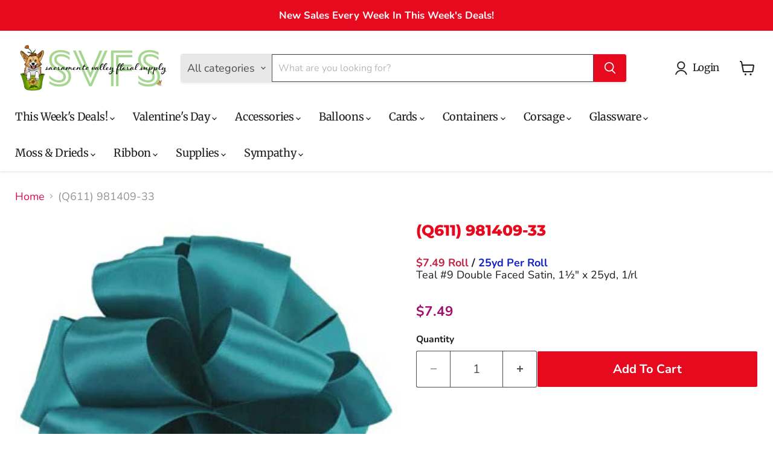

--- FILE ---
content_type: text/html; charset=utf-8
request_url: https://sacramentovalleyfloralsupply.com/products/981409-33
body_size: 30677
content:
<!doctype html>
<html class="no-js no-touch" lang="en">
  <head>
  <script>
    window.Store = window.Store || {};
    window.Store.id = 2458421;
  </script>
    <meta charset="utf-8">
    <meta http-equiv="x-ua-compatible" content="IE=edge">

    <link rel="preconnect" href="https://cdn.shopify.com">
    <link rel="preconnect" href="https://fonts.shopifycdn.com">
    <link rel="preconnect" href="https://v.shopify.com">
    <link rel="preconnect" href="https://cdn.shopifycloud.com">

    <title>(Q611) 981409-33 — Sacramento Valley Floral Supply</title>

    
      <meta name="description" content="(Q611) 981409-33$7.49 Each / 25yd Per RollDoubleface Satin Teal 1.5&quot;X25Yd, 1/rl">
    

    
  <link rel="shortcut icon" href="//sacramentovalleyfloralsupply.com/cdn/shop/files/Pippin_favicon_emoji_32x32.png?v=1755547629" type="image/png">


    
      <link rel="canonical" href="https://sacramentovalleyfloralsupply.com/products/981409-33" />
    

    <meta name="viewport" content="width=device-width">

    
    















<meta property="og:site_name" content="Sacramento Valley Floral Supply">
<meta property="og:url" content="https://sacramentovalleyfloralsupply.com/products/981409-33">
<meta property="og:title" content="(Q611) 981409-33">
<meta property="og:type" content="website">
<meta property="og:description" content="(Q611) 981409-33$7.49 Each / 25yd Per RollDoubleface Satin Teal 1.5&quot;X25Yd, 1/rl">




    
    
    

    
    
    <meta
      property="og:image"
      content="https://sacramentovalleyfloralsupply.com/cdn/shop/products/Florist_Version-10Ready2Go-Xmas2019.pdf_-_Adobe_Acrobat_Pro_DC_1bf70664-9a88-4c3d-9163-9046b96c8312_1200x1200.jpg?v=1572240918"
    />
    <meta
      property="og:image:secure_url"
      content="https://sacramentovalleyfloralsupply.com/cdn/shop/products/Florist_Version-10Ready2Go-Xmas2019.pdf_-_Adobe_Acrobat_Pro_DC_1bf70664-9a88-4c3d-9163-9046b96c8312_1200x1200.jpg?v=1572240918"
    />
    <meta property="og:image:width" content="1200" />
    <meta property="og:image:height" content="1200" />
    
    
    <meta property="og:image:alt" content="Social media image" />
  
















<meta name="twitter:title" content="(Q611) 981409-33">
<meta name="twitter:description" content="(Q611) 981409-33$7.49 Each / 25yd Per RollDoubleface Satin Teal 1.5&quot;X25Yd, 1/rl">


    
    
    
      
      
      <meta name="twitter:card" content="summary">
    
    
    <meta
      property="twitter:image"
      content="https://sacramentovalleyfloralsupply.com/cdn/shop/products/Florist_Version-10Ready2Go-Xmas2019.pdf_-_Adobe_Acrobat_Pro_DC_1bf70664-9a88-4c3d-9163-9046b96c8312_1200x1200_crop_center.jpg?v=1572240918"
    />
    <meta property="twitter:image:width" content="1200" />
    <meta property="twitter:image:height" content="1200" />
    
    
    <meta property="twitter:image:alt" content="Social media image" />
  



    <link rel="preload" href="//sacramentovalleyfloralsupply.com/cdn/fonts/merriweather/merriweather_n4.349a72bc63b970a8b7f00dc33f5bda2ec52f79cc.woff2" as="font" crossorigin="anonymous">
    <link rel="preload" as="style" href="//sacramentovalleyfloralsupply.com/cdn/shop/t/42/assets/theme.css?v=126174717001916339871764618239">

    <script>window.performance && window.performance.mark && window.performance.mark('shopify.content_for_header.start');</script><meta name="google-site-verification" content="KCKphZRxwtYI3JtigjGazMr96LQqkokwT3Q9qZNdd58">
<meta id="shopify-digital-wallet" name="shopify-digital-wallet" content="/2458421/digital_wallets/dialog">
<link rel="alternate" type="application/json+oembed" href="https://sacramentovalleyfloralsupply.com/products/981409-33.oembed">
<script async="async" src="/checkouts/internal/preloads.js?locale=en-US"></script>
<script id="shopify-features" type="application/json">{"accessToken":"6e774d27b06aa1fe3529ca3a414ff96e","betas":["rich-media-storefront-analytics"],"domain":"sacramentovalleyfloralsupply.com","predictiveSearch":true,"shopId":2458421,"locale":"en"}</script>
<script>var Shopify = Shopify || {};
Shopify.shop = "sacramento-valley-floral-supply.myshopify.com";
Shopify.locale = "en";
Shopify.currency = {"active":"USD","rate":"1.0"};
Shopify.country = "US";
Shopify.theme = {"name":"Empire Final With Meta Fields","id":136579285184,"schema_name":"Empire","schema_version":"10.0.1","theme_store_id":838,"role":"main"};
Shopify.theme.handle = "null";
Shopify.theme.style = {"id":null,"handle":null};
Shopify.cdnHost = "sacramentovalleyfloralsupply.com/cdn";
Shopify.routes = Shopify.routes || {};
Shopify.routes.root = "/";</script>
<script type="module">!function(o){(o.Shopify=o.Shopify||{}).modules=!0}(window);</script>
<script>!function(o){function n(){var o=[];function n(){o.push(Array.prototype.slice.apply(arguments))}return n.q=o,n}var t=o.Shopify=o.Shopify||{};t.loadFeatures=n(),t.autoloadFeatures=n()}(window);</script>
<script id="shop-js-analytics" type="application/json">{"pageType":"product"}</script>
<script defer="defer" async type="module" src="//sacramentovalleyfloralsupply.com/cdn/shopifycloud/shop-js/modules/v2/client.init-shop-cart-sync_IZsNAliE.en.esm.js"></script>
<script defer="defer" async type="module" src="//sacramentovalleyfloralsupply.com/cdn/shopifycloud/shop-js/modules/v2/chunk.common_0OUaOowp.esm.js"></script>
<script type="module">
  await import("//sacramentovalleyfloralsupply.com/cdn/shopifycloud/shop-js/modules/v2/client.init-shop-cart-sync_IZsNAliE.en.esm.js");
await import("//sacramentovalleyfloralsupply.com/cdn/shopifycloud/shop-js/modules/v2/chunk.common_0OUaOowp.esm.js");

  window.Shopify.SignInWithShop?.initShopCartSync?.({"fedCMEnabled":true,"windoidEnabled":true});

</script>
<script>(function() {
  var isLoaded = false;
  function asyncLoad() {
    if (isLoaded) return;
    isLoaded = true;
    var urls = ["\/\/cdn.shopify.com\/proxy\/6375b01d0bd3e7bf1311328f57cb459bcbe1421e134cbb9ae4b52a5778e4b17f\/obscure-escarpment-2240.herokuapp.com\/js\/best_custom_product_options.js?shop=sacramento-valley-floral-supply.myshopify.com\u0026sp-cache-control=cHVibGljLCBtYXgtYWdlPTkwMA","\/\/livesearch.okasconcepts.com\/js\/livesearch.init.min.js?v=2\u0026shop=sacramento-valley-floral-supply.myshopify.com","\/\/cdn.shopify.com\/s\/files\/1\/0875\/2064\/files\/easyvideo-2.0.0.js?shop=sacramento-valley-floral-supply.myshopify.com"];
    for (var i = 0; i < urls.length; i++) {
      var s = document.createElement('script');
      s.type = 'text/javascript';
      s.async = true;
      s.src = urls[i];
      var x = document.getElementsByTagName('script')[0];
      x.parentNode.insertBefore(s, x);
    }
  };
  if(window.attachEvent) {
    window.attachEvent('onload', asyncLoad);
  } else {
    window.addEventListener('load', asyncLoad, false);
  }
})();</script>
<script id="__st">var __st={"a":2458421,"offset":-28800,"reqid":"eaa0ecf7-1bcb-4e72-b47e-317129817267-1768463734","pageurl":"sacramentovalleyfloralsupply.com\/products\/981409-33","u":"497664c4b456","p":"product","rtyp":"product","rid":4318998724683};</script>
<script>window.ShopifyPaypalV4VisibilityTracking = true;</script>
<script id="form-persister">!function(){'use strict';const t='contact',e='new_comment',n=[[t,t],['blogs',e],['comments',e],[t,'customer']],o='password',r='form_key',c=['recaptcha-v3-token','g-recaptcha-response','h-captcha-response',o],s=()=>{try{return window.sessionStorage}catch{return}},i='__shopify_v',u=t=>t.elements[r],a=function(){const t=[...n].map((([t,e])=>`form[action*='/${t}']:not([data-nocaptcha='true']) input[name='form_type'][value='${e}']`)).join(',');var e;return e=t,()=>e?[...document.querySelectorAll(e)].map((t=>t.form)):[]}();function m(t){const e=u(t);a().includes(t)&&(!e||!e.value)&&function(t){try{if(!s())return;!function(t){const e=s();if(!e)return;const n=u(t);if(!n)return;const o=n.value;o&&e.removeItem(o)}(t);const e=Array.from(Array(32),(()=>Math.random().toString(36)[2])).join('');!function(t,e){u(t)||t.append(Object.assign(document.createElement('input'),{type:'hidden',name:r})),t.elements[r].value=e}(t,e),function(t,e){const n=s();if(!n)return;const r=[...t.querySelectorAll(`input[type='${o}']`)].map((({name:t})=>t)),u=[...c,...r],a={};for(const[o,c]of new FormData(t).entries())u.includes(o)||(a[o]=c);n.setItem(e,JSON.stringify({[i]:1,action:t.action,data:a}))}(t,e)}catch(e){console.error('failed to persist form',e)}}(t)}const f=t=>{if('true'===t.dataset.persistBound)return;const e=function(t,e){const n=function(t){return'function'==typeof t.submit?t.submit:HTMLFormElement.prototype.submit}(t).bind(t);return function(){let t;return()=>{t||(t=!0,(()=>{try{e(),n()}catch(t){(t=>{console.error('form submit failed',t)})(t)}})(),setTimeout((()=>t=!1),250))}}()}(t,(()=>{m(t)}));!function(t,e){if('function'==typeof t.submit&&'function'==typeof e)try{t.submit=e}catch{}}(t,e),t.addEventListener('submit',(t=>{t.preventDefault(),e()})),t.dataset.persistBound='true'};!function(){function t(t){const e=(t=>{const e=t.target;return e instanceof HTMLFormElement?e:e&&e.form})(t);e&&m(e)}document.addEventListener('submit',t),document.addEventListener('DOMContentLoaded',(()=>{const e=a();for(const t of e)f(t);var n;n=document.body,new window.MutationObserver((t=>{for(const e of t)if('childList'===e.type&&e.addedNodes.length)for(const t of e.addedNodes)1===t.nodeType&&'FORM'===t.tagName&&a().includes(t)&&f(t)})).observe(n,{childList:!0,subtree:!0,attributes:!1}),document.removeEventListener('submit',t)}))}()}();</script>
<script integrity="sha256-4kQ18oKyAcykRKYeNunJcIwy7WH5gtpwJnB7kiuLZ1E=" data-source-attribution="shopify.loadfeatures" defer="defer" src="//sacramentovalleyfloralsupply.com/cdn/shopifycloud/storefront/assets/storefront/load_feature-a0a9edcb.js" crossorigin="anonymous"></script>
<script data-source-attribution="shopify.dynamic_checkout.dynamic.init">var Shopify=Shopify||{};Shopify.PaymentButton=Shopify.PaymentButton||{isStorefrontPortableWallets:!0,init:function(){window.Shopify.PaymentButton.init=function(){};var t=document.createElement("script");t.src="https://sacramentovalleyfloralsupply.com/cdn/shopifycloud/portable-wallets/latest/portable-wallets.en.js",t.type="module",document.head.appendChild(t)}};
</script>
<script data-source-attribution="shopify.dynamic_checkout.buyer_consent">
  function portableWalletsHideBuyerConsent(e){var t=document.getElementById("shopify-buyer-consent"),n=document.getElementById("shopify-subscription-policy-button");t&&n&&(t.classList.add("hidden"),t.setAttribute("aria-hidden","true"),n.removeEventListener("click",e))}function portableWalletsShowBuyerConsent(e){var t=document.getElementById("shopify-buyer-consent"),n=document.getElementById("shopify-subscription-policy-button");t&&n&&(t.classList.remove("hidden"),t.removeAttribute("aria-hidden"),n.addEventListener("click",e))}window.Shopify?.PaymentButton&&(window.Shopify.PaymentButton.hideBuyerConsent=portableWalletsHideBuyerConsent,window.Shopify.PaymentButton.showBuyerConsent=portableWalletsShowBuyerConsent);
</script>
<script data-source-attribution="shopify.dynamic_checkout.cart.bootstrap">document.addEventListener("DOMContentLoaded",(function(){function t(){return document.querySelector("shopify-accelerated-checkout-cart, shopify-accelerated-checkout")}if(t())Shopify.PaymentButton.init();else{new MutationObserver((function(e,n){t()&&(Shopify.PaymentButton.init(),n.disconnect())})).observe(document.body,{childList:!0,subtree:!0})}}));
</script>

<script>window.performance && window.performance.mark && window.performance.mark('shopify.content_for_header.end');</script>

    <link href="//sacramentovalleyfloralsupply.com/cdn/shop/t/42/assets/theme.css?v=126174717001916339871764618239" rel="stylesheet" type="text/css" media="all" />

    
    <script>
      window.Theme = window.Theme || {};
      window.Theme.version = '10.0.1';
      window.Theme.name = 'Empire';
      window.Theme.routes = {
        "root_url": "/",
        "account_url": "/account",
        "account_login_url": "/account/login",
        "account_logout_url": "/account/logout",
        "account_register_url": "/account/register",
        "account_addresses_url": "/account/addresses",
        "collections_url": "/collections",
        "all_products_collection_url": "/collections/all",
        "search_url": "/search",
        "predictive_search_url": "/search/suggest",
        "cart_url": "/cart",
        "cart_add_url": "/cart/add",
        "cart_change_url": "/cart/change",
        "cart_clear_url": "/cart/clear",
        "product_recommendations_url": "/recommendations/products",
      };
    </script>
    

  <link href="https://monorail-edge.shopifysvc.com" rel="dns-prefetch">
<script>(function(){if ("sendBeacon" in navigator && "performance" in window) {try {var session_token_from_headers = performance.getEntriesByType('navigation')[0].serverTiming.find(x => x.name == '_s').description;} catch {var session_token_from_headers = undefined;}var session_cookie_matches = document.cookie.match(/_shopify_s=([^;]*)/);var session_token_from_cookie = session_cookie_matches && session_cookie_matches.length === 2 ? session_cookie_matches[1] : "";var session_token = session_token_from_headers || session_token_from_cookie || "";function handle_abandonment_event(e) {var entries = performance.getEntries().filter(function(entry) {return /monorail-edge.shopifysvc.com/.test(entry.name);});if (!window.abandonment_tracked && entries.length === 0) {window.abandonment_tracked = true;var currentMs = Date.now();var navigation_start = performance.timing.navigationStart;var payload = {shop_id: 2458421,url: window.location.href,navigation_start,duration: currentMs - navigation_start,session_token,page_type: "product"};window.navigator.sendBeacon("https://monorail-edge.shopifysvc.com/v1/produce", JSON.stringify({schema_id: "online_store_buyer_site_abandonment/1.1",payload: payload,metadata: {event_created_at_ms: currentMs,event_sent_at_ms: currentMs}}));}}window.addEventListener('pagehide', handle_abandonment_event);}}());</script>
<script id="web-pixels-manager-setup">(function e(e,d,r,n,o){if(void 0===o&&(o={}),!Boolean(null===(a=null===(i=window.Shopify)||void 0===i?void 0:i.analytics)||void 0===a?void 0:a.replayQueue)){var i,a;window.Shopify=window.Shopify||{};var t=window.Shopify;t.analytics=t.analytics||{};var s=t.analytics;s.replayQueue=[],s.publish=function(e,d,r){return s.replayQueue.push([e,d,r]),!0};try{self.performance.mark("wpm:start")}catch(e){}var l=function(){var e={modern:/Edge?\/(1{2}[4-9]|1[2-9]\d|[2-9]\d{2}|\d{4,})\.\d+(\.\d+|)|Firefox\/(1{2}[4-9]|1[2-9]\d|[2-9]\d{2}|\d{4,})\.\d+(\.\d+|)|Chrom(ium|e)\/(9{2}|\d{3,})\.\d+(\.\d+|)|(Maci|X1{2}).+ Version\/(15\.\d+|(1[6-9]|[2-9]\d|\d{3,})\.\d+)([,.]\d+|)( \(\w+\)|)( Mobile\/\w+|) Safari\/|Chrome.+OPR\/(9{2}|\d{3,})\.\d+\.\d+|(CPU[ +]OS|iPhone[ +]OS|CPU[ +]iPhone|CPU IPhone OS|CPU iPad OS)[ +]+(15[._]\d+|(1[6-9]|[2-9]\d|\d{3,})[._]\d+)([._]\d+|)|Android:?[ /-](13[3-9]|1[4-9]\d|[2-9]\d{2}|\d{4,})(\.\d+|)(\.\d+|)|Android.+Firefox\/(13[5-9]|1[4-9]\d|[2-9]\d{2}|\d{4,})\.\d+(\.\d+|)|Android.+Chrom(ium|e)\/(13[3-9]|1[4-9]\d|[2-9]\d{2}|\d{4,})\.\d+(\.\d+|)|SamsungBrowser\/([2-9]\d|\d{3,})\.\d+/,legacy:/Edge?\/(1[6-9]|[2-9]\d|\d{3,})\.\d+(\.\d+|)|Firefox\/(5[4-9]|[6-9]\d|\d{3,})\.\d+(\.\d+|)|Chrom(ium|e)\/(5[1-9]|[6-9]\d|\d{3,})\.\d+(\.\d+|)([\d.]+$|.*Safari\/(?![\d.]+ Edge\/[\d.]+$))|(Maci|X1{2}).+ Version\/(10\.\d+|(1[1-9]|[2-9]\d|\d{3,})\.\d+)([,.]\d+|)( \(\w+\)|)( Mobile\/\w+|) Safari\/|Chrome.+OPR\/(3[89]|[4-9]\d|\d{3,})\.\d+\.\d+|(CPU[ +]OS|iPhone[ +]OS|CPU[ +]iPhone|CPU IPhone OS|CPU iPad OS)[ +]+(10[._]\d+|(1[1-9]|[2-9]\d|\d{3,})[._]\d+)([._]\d+|)|Android:?[ /-](13[3-9]|1[4-9]\d|[2-9]\d{2}|\d{4,})(\.\d+|)(\.\d+|)|Mobile Safari.+OPR\/([89]\d|\d{3,})\.\d+\.\d+|Android.+Firefox\/(13[5-9]|1[4-9]\d|[2-9]\d{2}|\d{4,})\.\d+(\.\d+|)|Android.+Chrom(ium|e)\/(13[3-9]|1[4-9]\d|[2-9]\d{2}|\d{4,})\.\d+(\.\d+|)|Android.+(UC? ?Browser|UCWEB|U3)[ /]?(15\.([5-9]|\d{2,})|(1[6-9]|[2-9]\d|\d{3,})\.\d+)\.\d+|SamsungBrowser\/(5\.\d+|([6-9]|\d{2,})\.\d+)|Android.+MQ{2}Browser\/(14(\.(9|\d{2,})|)|(1[5-9]|[2-9]\d|\d{3,})(\.\d+|))(\.\d+|)|K[Aa][Ii]OS\/(3\.\d+|([4-9]|\d{2,})\.\d+)(\.\d+|)/},d=e.modern,r=e.legacy,n=navigator.userAgent;return n.match(d)?"modern":n.match(r)?"legacy":"unknown"}(),u="modern"===l?"modern":"legacy",c=(null!=n?n:{modern:"",legacy:""})[u],f=function(e){return[e.baseUrl,"/wpm","/b",e.hashVersion,"modern"===e.buildTarget?"m":"l",".js"].join("")}({baseUrl:d,hashVersion:r,buildTarget:u}),m=function(e){var d=e.version,r=e.bundleTarget,n=e.surface,o=e.pageUrl,i=e.monorailEndpoint;return{emit:function(e){var a=e.status,t=e.errorMsg,s=(new Date).getTime(),l=JSON.stringify({metadata:{event_sent_at_ms:s},events:[{schema_id:"web_pixels_manager_load/3.1",payload:{version:d,bundle_target:r,page_url:o,status:a,surface:n,error_msg:t},metadata:{event_created_at_ms:s}}]});if(!i)return console&&console.warn&&console.warn("[Web Pixels Manager] No Monorail endpoint provided, skipping logging."),!1;try{return self.navigator.sendBeacon.bind(self.navigator)(i,l)}catch(e){}var u=new XMLHttpRequest;try{return u.open("POST",i,!0),u.setRequestHeader("Content-Type","text/plain"),u.send(l),!0}catch(e){return console&&console.warn&&console.warn("[Web Pixels Manager] Got an unhandled error while logging to Monorail."),!1}}}}({version:r,bundleTarget:l,surface:e.surface,pageUrl:self.location.href,monorailEndpoint:e.monorailEndpoint});try{o.browserTarget=l,function(e){var d=e.src,r=e.async,n=void 0===r||r,o=e.onload,i=e.onerror,a=e.sri,t=e.scriptDataAttributes,s=void 0===t?{}:t,l=document.createElement("script"),u=document.querySelector("head"),c=document.querySelector("body");if(l.async=n,l.src=d,a&&(l.integrity=a,l.crossOrigin="anonymous"),s)for(var f in s)if(Object.prototype.hasOwnProperty.call(s,f))try{l.dataset[f]=s[f]}catch(e){}if(o&&l.addEventListener("load",o),i&&l.addEventListener("error",i),u)u.appendChild(l);else{if(!c)throw new Error("Did not find a head or body element to append the script");c.appendChild(l)}}({src:f,async:!0,onload:function(){if(!function(){var e,d;return Boolean(null===(d=null===(e=window.Shopify)||void 0===e?void 0:e.analytics)||void 0===d?void 0:d.initialized)}()){var d=window.webPixelsManager.init(e)||void 0;if(d){var r=window.Shopify.analytics;r.replayQueue.forEach((function(e){var r=e[0],n=e[1],o=e[2];d.publishCustomEvent(r,n,o)})),r.replayQueue=[],r.publish=d.publishCustomEvent,r.visitor=d.visitor,r.initialized=!0}}},onerror:function(){return m.emit({status:"failed",errorMsg:"".concat(f," has failed to load")})},sri:function(e){var d=/^sha384-[A-Za-z0-9+/=]+$/;return"string"==typeof e&&d.test(e)}(c)?c:"",scriptDataAttributes:o}),m.emit({status:"loading"})}catch(e){m.emit({status:"failed",errorMsg:(null==e?void 0:e.message)||"Unknown error"})}}})({shopId: 2458421,storefrontBaseUrl: "https://sacramentovalleyfloralsupply.com",extensionsBaseUrl: "https://extensions.shopifycdn.com/cdn/shopifycloud/web-pixels-manager",monorailEndpoint: "https://monorail-edge.shopifysvc.com/unstable/produce_batch",surface: "storefront-renderer",enabledBetaFlags: ["2dca8a86"],webPixelsConfigList: [{"id":"shopify-app-pixel","configuration":"{}","eventPayloadVersion":"v1","runtimeContext":"STRICT","scriptVersion":"0450","apiClientId":"shopify-pixel","type":"APP","privacyPurposes":["ANALYTICS","MARKETING"]},{"id":"shopify-custom-pixel","eventPayloadVersion":"v1","runtimeContext":"LAX","scriptVersion":"0450","apiClientId":"shopify-pixel","type":"CUSTOM","privacyPurposes":["ANALYTICS","MARKETING"]}],isMerchantRequest: false,initData: {"shop":{"name":"Sacramento Valley Floral Supply","paymentSettings":{"currencyCode":"USD"},"myshopifyDomain":"sacramento-valley-floral-supply.myshopify.com","countryCode":"US","storefrontUrl":"https:\/\/sacramentovalleyfloralsupply.com"},"customer":null,"cart":null,"checkout":null,"productVariants":[{"price":{"amount":7.49,"currencyCode":"USD"},"product":{"title":"(Q611) 981409-33","vendor":"Sacramento Valley Floral Supply","id":"4318998724683","untranslatedTitle":"(Q611) 981409-33","url":"\/products\/981409-33","type":"Ribbon"},"id":"31019642650699","image":{"src":"\/\/sacramentovalleyfloralsupply.com\/cdn\/shop\/products\/Florist_Version-10Ready2Go-Xmas2019.pdf_-_Adobe_Acrobat_Pro_DC_1bf70664-9a88-4c3d-9163-9046b96c8312.jpg?v=1572240918"},"sku":"981409-33","title":"Doubleface Satin Teal 1.5\"X25Yd, 1\/rl","untranslatedTitle":"Doubleface Satin Teal 1.5\"X25Yd, 1\/rl"}],"purchasingCompany":null},},"https://sacramentovalleyfloralsupply.com/cdn","7cecd0b6w90c54c6cpe92089d5m57a67346",{"modern":"","legacy":""},{"shopId":"2458421","storefrontBaseUrl":"https:\/\/sacramentovalleyfloralsupply.com","extensionBaseUrl":"https:\/\/extensions.shopifycdn.com\/cdn\/shopifycloud\/web-pixels-manager","surface":"storefront-renderer","enabledBetaFlags":"[\"2dca8a86\"]","isMerchantRequest":"false","hashVersion":"7cecd0b6w90c54c6cpe92089d5m57a67346","publish":"custom","events":"[[\"page_viewed\",{}],[\"product_viewed\",{\"productVariant\":{\"price\":{\"amount\":7.49,\"currencyCode\":\"USD\"},\"product\":{\"title\":\"(Q611) 981409-33\",\"vendor\":\"Sacramento Valley Floral Supply\",\"id\":\"4318998724683\",\"untranslatedTitle\":\"(Q611) 981409-33\",\"url\":\"\/products\/981409-33\",\"type\":\"Ribbon\"},\"id\":\"31019642650699\",\"image\":{\"src\":\"\/\/sacramentovalleyfloralsupply.com\/cdn\/shop\/products\/Florist_Version-10Ready2Go-Xmas2019.pdf_-_Adobe_Acrobat_Pro_DC_1bf70664-9a88-4c3d-9163-9046b96c8312.jpg?v=1572240918\"},\"sku\":\"981409-33\",\"title\":\"Doubleface Satin Teal 1.5\\\"X25Yd, 1\/rl\",\"untranslatedTitle\":\"Doubleface Satin Teal 1.5\\\"X25Yd, 1\/rl\"}}]]"});</script><script>
  window.ShopifyAnalytics = window.ShopifyAnalytics || {};
  window.ShopifyAnalytics.meta = window.ShopifyAnalytics.meta || {};
  window.ShopifyAnalytics.meta.currency = 'USD';
  var meta = {"product":{"id":4318998724683,"gid":"gid:\/\/shopify\/Product\/4318998724683","vendor":"Sacramento Valley Floral Supply","type":"Ribbon","handle":"981409-33","variants":[{"id":31019642650699,"price":749,"name":"(Q611) 981409-33 - Doubleface Satin Teal 1.5\"X25Yd, 1\/rl","public_title":"Doubleface Satin Teal 1.5\"X25Yd, 1\/rl","sku":"981409-33"}],"remote":false},"page":{"pageType":"product","resourceType":"product","resourceId":4318998724683,"requestId":"eaa0ecf7-1bcb-4e72-b47e-317129817267-1768463734"}};
  for (var attr in meta) {
    window.ShopifyAnalytics.meta[attr] = meta[attr];
  }
</script>
<script class="analytics">
  (function () {
    var customDocumentWrite = function(content) {
      var jquery = null;

      if (window.jQuery) {
        jquery = window.jQuery;
      } else if (window.Checkout && window.Checkout.$) {
        jquery = window.Checkout.$;
      }

      if (jquery) {
        jquery('body').append(content);
      }
    };

    var hasLoggedConversion = function(token) {
      if (token) {
        return document.cookie.indexOf('loggedConversion=' + token) !== -1;
      }
      return false;
    }

    var setCookieIfConversion = function(token) {
      if (token) {
        var twoMonthsFromNow = new Date(Date.now());
        twoMonthsFromNow.setMonth(twoMonthsFromNow.getMonth() + 2);

        document.cookie = 'loggedConversion=' + token + '; expires=' + twoMonthsFromNow;
      }
    }

    var trekkie = window.ShopifyAnalytics.lib = window.trekkie = window.trekkie || [];
    if (trekkie.integrations) {
      return;
    }
    trekkie.methods = [
      'identify',
      'page',
      'ready',
      'track',
      'trackForm',
      'trackLink'
    ];
    trekkie.factory = function(method) {
      return function() {
        var args = Array.prototype.slice.call(arguments);
        args.unshift(method);
        trekkie.push(args);
        return trekkie;
      };
    };
    for (var i = 0; i < trekkie.methods.length; i++) {
      var key = trekkie.methods[i];
      trekkie[key] = trekkie.factory(key);
    }
    trekkie.load = function(config) {
      trekkie.config = config || {};
      trekkie.config.initialDocumentCookie = document.cookie;
      var first = document.getElementsByTagName('script')[0];
      var script = document.createElement('script');
      script.type = 'text/javascript';
      script.onerror = function(e) {
        var scriptFallback = document.createElement('script');
        scriptFallback.type = 'text/javascript';
        scriptFallback.onerror = function(error) {
                var Monorail = {
      produce: function produce(monorailDomain, schemaId, payload) {
        var currentMs = new Date().getTime();
        var event = {
          schema_id: schemaId,
          payload: payload,
          metadata: {
            event_created_at_ms: currentMs,
            event_sent_at_ms: currentMs
          }
        };
        return Monorail.sendRequest("https://" + monorailDomain + "/v1/produce", JSON.stringify(event));
      },
      sendRequest: function sendRequest(endpointUrl, payload) {
        // Try the sendBeacon API
        if (window && window.navigator && typeof window.navigator.sendBeacon === 'function' && typeof window.Blob === 'function' && !Monorail.isIos12()) {
          var blobData = new window.Blob([payload], {
            type: 'text/plain'
          });

          if (window.navigator.sendBeacon(endpointUrl, blobData)) {
            return true;
          } // sendBeacon was not successful

        } // XHR beacon

        var xhr = new XMLHttpRequest();

        try {
          xhr.open('POST', endpointUrl);
          xhr.setRequestHeader('Content-Type', 'text/plain');
          xhr.send(payload);
        } catch (e) {
          console.log(e);
        }

        return false;
      },
      isIos12: function isIos12() {
        return window.navigator.userAgent.lastIndexOf('iPhone; CPU iPhone OS 12_') !== -1 || window.navigator.userAgent.lastIndexOf('iPad; CPU OS 12_') !== -1;
      }
    };
    Monorail.produce('monorail-edge.shopifysvc.com',
      'trekkie_storefront_load_errors/1.1',
      {shop_id: 2458421,
      theme_id: 136579285184,
      app_name: "storefront",
      context_url: window.location.href,
      source_url: "//sacramentovalleyfloralsupply.com/cdn/s/trekkie.storefront.55c6279c31a6628627b2ba1c5ff367020da294e2.min.js"});

        };
        scriptFallback.async = true;
        scriptFallback.src = '//sacramentovalleyfloralsupply.com/cdn/s/trekkie.storefront.55c6279c31a6628627b2ba1c5ff367020da294e2.min.js';
        first.parentNode.insertBefore(scriptFallback, first);
      };
      script.async = true;
      script.src = '//sacramentovalleyfloralsupply.com/cdn/s/trekkie.storefront.55c6279c31a6628627b2ba1c5ff367020da294e2.min.js';
      first.parentNode.insertBefore(script, first);
    };
    trekkie.load(
      {"Trekkie":{"appName":"storefront","development":false,"defaultAttributes":{"shopId":2458421,"isMerchantRequest":null,"themeId":136579285184,"themeCityHash":"7561246990870473555","contentLanguage":"en","currency":"USD","eventMetadataId":"3d7b5d57-d8ad-4bb9-bf61-5b06d0938157"},"isServerSideCookieWritingEnabled":true,"monorailRegion":"shop_domain","enabledBetaFlags":["65f19447"]},"Session Attribution":{},"S2S":{"facebookCapiEnabled":false,"source":"trekkie-storefront-renderer","apiClientId":580111}}
    );

    var loaded = false;
    trekkie.ready(function() {
      if (loaded) return;
      loaded = true;

      window.ShopifyAnalytics.lib = window.trekkie;

      var originalDocumentWrite = document.write;
      document.write = customDocumentWrite;
      try { window.ShopifyAnalytics.merchantGoogleAnalytics.call(this); } catch(error) {};
      document.write = originalDocumentWrite;

      window.ShopifyAnalytics.lib.page(null,{"pageType":"product","resourceType":"product","resourceId":4318998724683,"requestId":"eaa0ecf7-1bcb-4e72-b47e-317129817267-1768463734","shopifyEmitted":true});

      var match = window.location.pathname.match(/checkouts\/(.+)\/(thank_you|post_purchase)/)
      var token = match? match[1]: undefined;
      if (!hasLoggedConversion(token)) {
        setCookieIfConversion(token);
        window.ShopifyAnalytics.lib.track("Viewed Product",{"currency":"USD","variantId":31019642650699,"productId":4318998724683,"productGid":"gid:\/\/shopify\/Product\/4318998724683","name":"(Q611) 981409-33 - Doubleface Satin Teal 1.5\"X25Yd, 1\/rl","price":"7.49","sku":"981409-33","brand":"Sacramento Valley Floral Supply","variant":"Doubleface Satin Teal 1.5\"X25Yd, 1\/rl","category":"Ribbon","nonInteraction":true,"remote":false},undefined,undefined,{"shopifyEmitted":true});
      window.ShopifyAnalytics.lib.track("monorail:\/\/trekkie_storefront_viewed_product\/1.1",{"currency":"USD","variantId":31019642650699,"productId":4318998724683,"productGid":"gid:\/\/shopify\/Product\/4318998724683","name":"(Q611) 981409-33 - Doubleface Satin Teal 1.5\"X25Yd, 1\/rl","price":"7.49","sku":"981409-33","brand":"Sacramento Valley Floral Supply","variant":"Doubleface Satin Teal 1.5\"X25Yd, 1\/rl","category":"Ribbon","nonInteraction":true,"remote":false,"referer":"https:\/\/sacramentovalleyfloralsupply.com\/products\/981409-33"});
      }
    });


        var eventsListenerScript = document.createElement('script');
        eventsListenerScript.async = true;
        eventsListenerScript.src = "//sacramentovalleyfloralsupply.com/cdn/shopifycloud/storefront/assets/shop_events_listener-3da45d37.js";
        document.getElementsByTagName('head')[0].appendChild(eventsListenerScript);

})();</script>
<script
  defer
  src="https://sacramentovalleyfloralsupply.com/cdn/shopifycloud/perf-kit/shopify-perf-kit-3.0.3.min.js"
  data-application="storefront-renderer"
  data-shop-id="2458421"
  data-render-region="gcp-us-central1"
  data-page-type="product"
  data-theme-instance-id="136579285184"
  data-theme-name="Empire"
  data-theme-version="10.0.1"
  data-monorail-region="shop_domain"
  data-resource-timing-sampling-rate="10"
  data-shs="true"
  data-shs-beacon="true"
  data-shs-export-with-fetch="true"
  data-shs-logs-sample-rate="1"
  data-shs-beacon-endpoint="https://sacramentovalleyfloralsupply.com/api/collect"
></script>
</head>

  <body class="template-product" data-instant-allow-query-string >
    <script>
      document.documentElement.className=document.documentElement.className.replace(/\bno-js\b/,'js');
      if(window.Shopify&&window.Shopify.designMode)document.documentElement.className+=' in-theme-editor';
      if(('ontouchstart' in window)||window.DocumentTouch&&document instanceof DocumentTouch)document.documentElement.className=document.documentElement.className.replace(/\bno-touch\b/,'has-touch');
    </script>

    
    <svg
      class="icon-star-reference"
      aria-hidden="true"
      focusable="false"
      role="presentation"
      xmlns="http://www.w3.org/2000/svg" width="20" height="20" viewBox="3 3 17 17" fill="none"
    >
      <symbol id="icon-star">
        <rect class="icon-star-background" width="20" height="20" fill="currentColor"/>
        <path d="M10 3L12.163 7.60778L17 8.35121L13.5 11.9359L14.326 17L10 14.6078L5.674 17L6.5 11.9359L3 8.35121L7.837 7.60778L10 3Z" stroke="currentColor" stroke-width="2" stroke-linecap="round" stroke-linejoin="round" fill="none"/>
      </symbol>
      <clipPath id="icon-star-clip">
        <path d="M10 3L12.163 7.60778L17 8.35121L13.5 11.9359L14.326 17L10 14.6078L5.674 17L6.5 11.9359L3 8.35121L7.837 7.60778L10 3Z" stroke="currentColor" stroke-width="2" stroke-linecap="round" stroke-linejoin="round"/>
      </clipPath>
    </svg>
    


    <a class="skip-to-main" href="#site-main">Skip to content</a>

    <!-- BEGIN sections: header-group -->
<div id="shopify-section-sections--16989432840384__announcement-bar" class="shopify-section shopify-section-group-header-group site-announcement"><script
  type="application/json"
  data-section-id="sections--16989432840384__announcement-bar"
  data-section-type="static-announcement">
</script>









  
    <div
      class="
        announcement-bar
        
      "
      style="
        color: #ffffff;
        background: #e7091e;
      "
      data-announcement-bar
    >
      
        <a
          class="announcement-bar-link"
          href="/pages/this-weeks-deals"
          ></a>
      

      
        <div class="announcement-bar-text">
          New Sales Every Week In This Week's Deals!
        </div>
      

      <div class="announcement-bar-text-mobile">
        
          New Sales Every Week In This Week's Deals!
        
      </div>
    </div>
  


</div><div id="shopify-section-sections--16989432840384__header" class="shopify-section shopify-section-group-header-group site-header-wrapper">


<script
  type="application/json"
  data-section-id="sections--16989432840384__header"
  data-section-type="static-header"
  data-section-data>
  {
    "settings": {
      "sticky_header": false,
      "has_box_shadow": true,
      "live_search": {
        "enable": true,
        "money_format": "${{amount}}",
        "show_mobile_search_bar": false
      }
    }
  }
</script>





<style data-shopify>
  .site-logo {
    max-width: 250px;
  }

  .site-logo-image {
    max-height: 100px;
  }
</style>

<header
  class="site-header site-header-nav--open"
  role="banner"
  data-site-header
>
  <div
    class="
      site-header-main
      
        site-header--full-width
      
    "
    data-site-header-main
    
    
      data-site-header-mobile-search-button
    
  >
    <button class="site-header-menu-toggle" data-menu-toggle>
      <div class="site-header-menu-toggle--button" tabindex="-1">
        <span class="toggle-icon--bar toggle-icon--bar-top"></span>
        <span class="toggle-icon--bar toggle-icon--bar-middle"></span>
        <span class="toggle-icon--bar toggle-icon--bar-bottom"></span>
        <span class="visually-hidden">Menu</span>
      </div>
    </button>

    
      

      
        <button
          class="site-header-mobile-search-button"
          data-mobile-search-button
        >
          
        <div class="site-header-mobile-search-button--button" tabindex="-1">
          <svg
  aria-hidden="true"
  focusable="false"
  role="presentation"
  xmlns="http://www.w3.org/2000/svg"
  width="23"
  height="24"
  fill="none"
  viewBox="0 0 23 24"
>
  <path d="M21 21L15.5 15.5" stroke="currentColor" stroke-width="2" stroke-linecap="round"/>
  <circle cx="10" cy="9" r="8" stroke="currentColor" stroke-width="2"/>
</svg>

          <span class="visually-hidden">Search</span>
        </div>
      
        </button>
      
    

    <div
      class="
        site-header-main-content
        
      "
    >
      <div class="site-header-logo">
        <a
          class="site-logo"
          href="/">
          
            
            

            

  

  <img
    
      src="//sacramentovalleyfloralsupply.com/cdn/shop/files/SVFSLOGOPNG_5c36ca55-4f65-4177-a1b6-f04d21c86bc9_750x250.png?v=1658882758"
    
    alt=""

    
      data-rimg
      srcset="//sacramentovalleyfloralsupply.com/cdn/shop/files/SVFSLOGOPNG_5c36ca55-4f65-4177-a1b6-f04d21c86bc9_750x250.png?v=1658882758 1x, //sacramentovalleyfloralsupply.com/cdn/shop/files/SVFSLOGOPNG_5c36ca55-4f65-4177-a1b6-f04d21c86bc9_1500x500.png?v=1658882758 2x, //sacramentovalleyfloralsupply.com/cdn/shop/files/SVFSLOGOPNG_5c36ca55-4f65-4177-a1b6-f04d21c86bc9_2250x750.png?v=1658882758 3x, //sacramentovalleyfloralsupply.com/cdn/shop/files/SVFSLOGOPNG_5c36ca55-4f65-4177-a1b6-f04d21c86bc9_3000x1000.png?v=1658882758 4x"
    

    class="site-logo-image"
    style="
        object-fit:cover;object-position:50.0% 50.0%;
      
"
    
  >




          
        </a>
      </div>

      





<div class="live-search" data-live-search><form
    class="
      live-search-form
      form-fields-inline
      
    "
    action="/search"
    method="get"
    role="search"
    aria-label="Product"
    data-live-search-form
  >
    <div class="form-field no-label"><span class="form-field-select-wrapper live-search-filter-wrapper">
          <select class="live-search-filter" data-live-search-filter data-filter-all="All categories">
            
            <option value="" selected>All categories</option>
            <option value="" disabled>------</option>
            <option value="tag:searchfilter_Accessories">Accessories</option><option value="tag:searchfilter_Balloons">Balloons</option><option value="tag:searchfilter_Cards &amp; Tags">Cards & Tags</option><option value="tag:searchfilter_Containers">Containers</option><option value="tag:searchfilter_Corsage">Corsage</option><option value="tag:searchfilter_Glassware">Glassware</option><option value="tag:searchfilter_Moss &amp; Drieds">Moss & Drieds</option><option value="tag:searchfilter_Ribbon">Ribbon</option><option value="tag:searchfilter_Supplies">Supplies</option><option value="tag:searchfilter_Sympathy">Sympathy</option>
          </select>
          <label class="live-search-filter-label form-field-select" data-live-search-filter-label>All categories
</label>
          <svg
  aria-hidden="true"
  focusable="false"
  role="presentation"
  width="8"
  height="6"
  viewBox="0 0 8 6"
  fill="none"
  xmlns="http://www.w3.org/2000/svg"
  class="icon-chevron-down"
>
<path class="icon-chevron-down-left" d="M4 4.5L7 1.5" stroke="currentColor" stroke-width="1.25" stroke-linecap="square"/>
<path class="icon-chevron-down-right" d="M4 4.5L1 1.5" stroke="currentColor" stroke-width="1.25" stroke-linecap="square"/>
</svg>

        </span><input
        class="form-field-input live-search-form-field"
        type="text"
        name="q"
        aria-label="Search"
        placeholder="What are you looking for?"
        
        autocomplete="off"
        data-live-search-input
      >
      <button
        class="live-search-takeover-cancel"
        type="button"
        data-live-search-takeover-cancel>
        Cancel
      </button>

      <button
        class="live-search-button"
        type="submit"
        aria-label="Search"
        data-live-search-submit
      >
        <span class="search-icon search-icon--inactive">
          <svg
  aria-hidden="true"
  focusable="false"
  role="presentation"
  xmlns="http://www.w3.org/2000/svg"
  width="23"
  height="24"
  fill="none"
  viewBox="0 0 23 24"
>
  <path d="M21 21L15.5 15.5" stroke="currentColor" stroke-width="2" stroke-linecap="round"/>
  <circle cx="10" cy="9" r="8" stroke="currentColor" stroke-width="2"/>
</svg>

        </span>
        <span class="search-icon search-icon--active">
          <svg
  aria-hidden="true"
  focusable="false"
  role="presentation"
  width="26"
  height="26"
  viewBox="0 0 26 26"
  xmlns="http://www.w3.org/2000/svg"
>
  <g fill-rule="nonzero" fill="currentColor">
    <path d="M13 26C5.82 26 0 20.18 0 13S5.82 0 13 0s13 5.82 13 13-5.82 13-13 13zm0-3.852a9.148 9.148 0 1 0 0-18.296 9.148 9.148 0 0 0 0 18.296z" opacity=".29"/><path d="M13 26c7.18 0 13-5.82 13-13a1.926 1.926 0 0 0-3.852 0A9.148 9.148 0 0 1 13 22.148 1.926 1.926 0 0 0 13 26z"/>
  </g>
</svg>
        </span>
      </button>
    </div>

    <div class="search-flydown" data-live-search-flydown>
      <div class="search-flydown--placeholder" data-live-search-placeholder>
        <div class="search-flydown--product-items">
          
            <a class="search-flydown--product search-flydown--product" href="#">
              
                <div class="search-flydown--product-image">
                  <svg class="placeholder--image placeholder--content-image" xmlns="http://www.w3.org/2000/svg" viewBox="0 0 525.5 525.5"><path d="M324.5 212.7H203c-1.6 0-2.8 1.3-2.8 2.8V308c0 1.6 1.3 2.8 2.8 2.8h121.6c1.6 0 2.8-1.3 2.8-2.8v-92.5c0-1.6-1.3-2.8-2.9-2.8zm1.1 95.3c0 .6-.5 1.1-1.1 1.1H203c-.6 0-1.1-.5-1.1-1.1v-92.5c0-.6.5-1.1 1.1-1.1h121.6c.6 0 1.1.5 1.1 1.1V308z"/><path d="M210.4 299.5H240v.1s.1 0 .2-.1h75.2v-76.2h-105v76.2zm1.8-7.2l20-20c1.6-1.6 3.8-2.5 6.1-2.5s4.5.9 6.1 2.5l1.5 1.5 16.8 16.8c-12.9 3.3-20.7 6.3-22.8 7.2h-27.7v-5.5zm101.5-10.1c-20.1 1.7-36.7 4.8-49.1 7.9l-16.9-16.9 26.3-26.3c1.6-1.6 3.8-2.5 6.1-2.5s4.5.9 6.1 2.5l27.5 27.5v7.8zm-68.9 15.5c9.7-3.5 33.9-10.9 68.9-13.8v13.8h-68.9zm68.9-72.7v46.8l-26.2-26.2c-1.9-1.9-4.5-3-7.3-3s-5.4 1.1-7.3 3l-26.3 26.3-.9-.9c-1.9-1.9-4.5-3-7.3-3s-5.4 1.1-7.3 3l-18.8 18.8V225h101.4z"/><path d="M232.8 254c4.6 0 8.3-3.7 8.3-8.3s-3.7-8.3-8.3-8.3-8.3 3.7-8.3 8.3 3.7 8.3 8.3 8.3zm0-14.9c3.6 0 6.6 2.9 6.6 6.6s-2.9 6.6-6.6 6.6-6.6-2.9-6.6-6.6 3-6.6 6.6-6.6z"/></svg>
                </div>
              

              <div class="search-flydown--product-text">
                <span class="search-flydown--product-title placeholder--content-text"></span>
                <span class="search-flydown--product-price placeholder--content-text"></span>
              </div>
            </a>
          
            <a class="search-flydown--product search-flydown--product" href="#">
              
                <div class="search-flydown--product-image">
                  <svg class="placeholder--image placeholder--content-image" xmlns="http://www.w3.org/2000/svg" viewBox="0 0 525.5 525.5"><path d="M324.5 212.7H203c-1.6 0-2.8 1.3-2.8 2.8V308c0 1.6 1.3 2.8 2.8 2.8h121.6c1.6 0 2.8-1.3 2.8-2.8v-92.5c0-1.6-1.3-2.8-2.9-2.8zm1.1 95.3c0 .6-.5 1.1-1.1 1.1H203c-.6 0-1.1-.5-1.1-1.1v-92.5c0-.6.5-1.1 1.1-1.1h121.6c.6 0 1.1.5 1.1 1.1V308z"/><path d="M210.4 299.5H240v.1s.1 0 .2-.1h75.2v-76.2h-105v76.2zm1.8-7.2l20-20c1.6-1.6 3.8-2.5 6.1-2.5s4.5.9 6.1 2.5l1.5 1.5 16.8 16.8c-12.9 3.3-20.7 6.3-22.8 7.2h-27.7v-5.5zm101.5-10.1c-20.1 1.7-36.7 4.8-49.1 7.9l-16.9-16.9 26.3-26.3c1.6-1.6 3.8-2.5 6.1-2.5s4.5.9 6.1 2.5l27.5 27.5v7.8zm-68.9 15.5c9.7-3.5 33.9-10.9 68.9-13.8v13.8h-68.9zm68.9-72.7v46.8l-26.2-26.2c-1.9-1.9-4.5-3-7.3-3s-5.4 1.1-7.3 3l-26.3 26.3-.9-.9c-1.9-1.9-4.5-3-7.3-3s-5.4 1.1-7.3 3l-18.8 18.8V225h101.4z"/><path d="M232.8 254c4.6 0 8.3-3.7 8.3-8.3s-3.7-8.3-8.3-8.3-8.3 3.7-8.3 8.3 3.7 8.3 8.3 8.3zm0-14.9c3.6 0 6.6 2.9 6.6 6.6s-2.9 6.6-6.6 6.6-6.6-2.9-6.6-6.6 3-6.6 6.6-6.6z"/></svg>
                </div>
              

              <div class="search-flydown--product-text">
                <span class="search-flydown--product-title placeholder--content-text"></span>
                <span class="search-flydown--product-price placeholder--content-text"></span>
              </div>
            </a>
          
            <a class="search-flydown--product search-flydown--product" href="#">
              
                <div class="search-flydown--product-image">
                  <svg class="placeholder--image placeholder--content-image" xmlns="http://www.w3.org/2000/svg" viewBox="0 0 525.5 525.5"><path d="M324.5 212.7H203c-1.6 0-2.8 1.3-2.8 2.8V308c0 1.6 1.3 2.8 2.8 2.8h121.6c1.6 0 2.8-1.3 2.8-2.8v-92.5c0-1.6-1.3-2.8-2.9-2.8zm1.1 95.3c0 .6-.5 1.1-1.1 1.1H203c-.6 0-1.1-.5-1.1-1.1v-92.5c0-.6.5-1.1 1.1-1.1h121.6c.6 0 1.1.5 1.1 1.1V308z"/><path d="M210.4 299.5H240v.1s.1 0 .2-.1h75.2v-76.2h-105v76.2zm1.8-7.2l20-20c1.6-1.6 3.8-2.5 6.1-2.5s4.5.9 6.1 2.5l1.5 1.5 16.8 16.8c-12.9 3.3-20.7 6.3-22.8 7.2h-27.7v-5.5zm101.5-10.1c-20.1 1.7-36.7 4.8-49.1 7.9l-16.9-16.9 26.3-26.3c1.6-1.6 3.8-2.5 6.1-2.5s4.5.9 6.1 2.5l27.5 27.5v7.8zm-68.9 15.5c9.7-3.5 33.9-10.9 68.9-13.8v13.8h-68.9zm68.9-72.7v46.8l-26.2-26.2c-1.9-1.9-4.5-3-7.3-3s-5.4 1.1-7.3 3l-26.3 26.3-.9-.9c-1.9-1.9-4.5-3-7.3-3s-5.4 1.1-7.3 3l-18.8 18.8V225h101.4z"/><path d="M232.8 254c4.6 0 8.3-3.7 8.3-8.3s-3.7-8.3-8.3-8.3-8.3 3.7-8.3 8.3 3.7 8.3 8.3 8.3zm0-14.9c3.6 0 6.6 2.9 6.6 6.6s-2.9 6.6-6.6 6.6-6.6-2.9-6.6-6.6 3-6.6 6.6-6.6z"/></svg>
                </div>
              

              <div class="search-flydown--product-text">
                <span class="search-flydown--product-title placeholder--content-text"></span>
                <span class="search-flydown--product-price placeholder--content-text"></span>
              </div>
            </a>
          
        </div>
      </div>

      <div
        class="
          search-flydown--results
          
        "
        data-live-search-results
      ></div>

      
    </div>
  </form>
</div>


      
    </div>

    <div class="site-header-right">
      <ul class="site-header-actions" data-header-actions>
  
    
      <li class="site-header-actions__account-link">
        <a
          class="site-header_account-link-anchor"
          href="/account/login"
        >
          <span class="site-header__account-icon">
            


    <svg class="icon-account "    aria-hidden="true"    focusable="false"    role="presentation"    xmlns="http://www.w3.org/2000/svg" viewBox="0 0 22 26" fill="none" xmlns="http://www.w3.org/2000/svg">      <path d="M11.3336 14.4447C14.7538 14.4447 17.5264 11.6417 17.5264 8.18392C17.5264 4.72616 14.7538 1.9231 11.3336 1.9231C7.91347 1.9231 5.14087 4.72616 5.14087 8.18392C5.14087 11.6417 7.91347 14.4447 11.3336 14.4447Z" stroke="currentColor" stroke-width="2" stroke-linecap="round" stroke-linejoin="round"/>      <path d="M20.9678 24.0769C19.5098 20.0278 15.7026 17.3329 11.4404 17.3329C7.17822 17.3329 3.37107 20.0278 1.91309 24.0769" stroke="currentColor" stroke-width="2" stroke-linecap="round" stroke-linejoin="round"/>    </svg>                                                                                                                  

          </span>
          
          <span class="site-header_account-link-text">
            Login
          </span>
        </a>
      </li>
    
  
</ul>


      <div class="site-header-cart">
        <a class="site-header-cart--button" href="/cart">
          <span
            class="site-header-cart--count "
            data-header-cart-count="">
          </span>
          <span class="site-header-cart-icon site-header-cart-icon--svg">
            
              


            <svg width="25" height="24" viewBox="0 0 25 24" fill="currentColor" xmlns="http://www.w3.org/2000/svg">      <path fill-rule="evenodd" clip-rule="evenodd" d="M1 0C0.447715 0 0 0.447715 0 1C0 1.55228 0.447715 2 1 2H1.33877H1.33883C1.61048 2.00005 2.00378 2.23945 2.10939 2.81599L2.10937 2.816L2.11046 2.82171L5.01743 18.1859C5.12011 18.7286 5.64325 19.0852 6.18591 18.9826C6.21078 18.9779 6.23526 18.9723 6.25933 18.9658C6.28646 18.968 6.31389 18.9692 6.34159 18.9692H18.8179H18.8181C19.0302 18.9691 19.2141 18.9765 19.4075 18.9842L19.4077 18.9842C19.5113 18.9884 19.6175 18.9926 19.7323 18.9959C20.0255 19.0043 20.3767 19.0061 20.7177 18.9406C21.08 18.871 21.4685 18.7189 21.8028 18.3961C22.1291 18.081 22.3266 17.6772 22.4479 17.2384C22.4569 17.2058 22.4642 17.1729 22.4699 17.1396L23.944 8.46865C24.2528 7.20993 23.2684 5.99987 21.9896 6H21.9894H4.74727L4.07666 2.45562L4.07608 2.4525C3.83133 1.12381 2.76159 8.49962e-05 1.33889 0H1.33883H1ZM5.12568 8L6.8227 16.9692H18.8178H18.8179C19.0686 16.9691 19.3257 16.9793 19.5406 16.9877L19.5413 16.9877C19.633 16.9913 19.7171 16.9947 19.7896 16.9967C20.0684 17.0047 20.2307 16.9976 20.3403 16.9766C20.3841 16.9681 20.4059 16.96 20.4151 16.9556C20.4247 16.9443 20.4639 16.8918 20.5077 16.7487L21.9794 8.09186C21.9842 8.06359 21.9902 8.03555 21.9974 8.0078C21.9941 8.00358 21.9908 8.00108 21.989 8H5.12568ZM20.416 16.9552C20.4195 16.9534 20.4208 16.9524 20.4205 16.9523C20.4204 16.9523 20.4199 16.9525 20.4191 16.953L20.416 16.9552ZM10.8666 22.4326C10.8666 23.2982 10.195 24 9.36658 24C8.53815 24 7.86658 23.2982 7.86658 22.4326C7.86658 21.567 8.53815 20.8653 9.36658 20.8653C10.195 20.8653 10.8666 21.567 10.8666 22.4326ZM18.0048 24C18.8332 24 19.5048 23.2982 19.5048 22.4326C19.5048 21.567 18.8332 20.8653 18.0048 20.8653C17.1763 20.8653 16.5048 21.567 16.5048 22.4326C16.5048 23.2982 17.1763 24 18.0048 24Z" fill="currentColor"/>    </svg>                                                                                                          

             
          </span>
          <span class="visually-hidden">View cart</span>
        </a>
      </div>
    </div>
  </div>

  <div
    class="
      site-navigation-wrapper
      
        site-navigation--has-actions
      
      
        site-header--full-width
      
    "
    data-site-navigation
    id="site-header-nav"
  >
    <nav
      class="site-navigation"
      aria-label="Main"
    >
      




<ul
  class="navmenu navmenu-depth-1"
  data-navmenu
  aria-label="Main Menu"
>
  
    
    

    
    
    
    
<li
      class="navmenu-item                    navmenu-item-parent                  navmenu-meganav__item-parent                    navmenu-id-this-weeks-deals"
      
        data-navmenu-meganav-trigger
        data-navmenu-meganav-type="meganav-images"
      
      data-navmenu-parent
      
    >
      
        <details data-navmenu-details>
        <summary
      
        class="
          navmenu-link
          navmenu-link-depth-1
          navmenu-link-parent
          
        "
        
          aria-haspopup="true"
          aria-expanded="false"
          data-href="/pages/this-weeks-deals"
        
      >
        This Week's Deals!
        
          <span
            class="navmenu-icon navmenu-icon-depth-1"
            data-navmenu-trigger
          >
            <svg
  aria-hidden="true"
  focusable="false"
  role="presentation"
  width="8"
  height="6"
  viewBox="0 0 8 6"
  fill="none"
  xmlns="http://www.w3.org/2000/svg"
  class="icon-chevron-down"
>
<path class="icon-chevron-down-left" d="M4 4.5L7 1.5" stroke="currentColor" stroke-width="1.25" stroke-linecap="square"/>
<path class="icon-chevron-down-right" d="M4 4.5L1 1.5" stroke="currentColor" stroke-width="1.25" stroke-linecap="square"/>
</svg>

          </span>
        
      
        </summary>
      

      
        
            




<div
  class="navmenu-submenu  navmenu-meganav  navmenu-meganav--desktop"
  data-navmenu-submenu
  data-meganav-menu
  data-meganav-id="meganav_images_QQU6Hd"
>
  <div class="navmenu-meganav-wrapper navmenu-meganav-standard__wrapper">
    


  
    












  <div
    class="
      navmenu-meganav-standard__image-container
      navmenu-meganav-standard__image-first
    "
  >
    
      <a class="navmenu-meganav-standard__image-link" href="/collections/spring">
    
      
      
      <div class="navmenu-meganav-standard__image-wrapper">
        

  

  <img
    
      src="//sacramentovalleyfloralsupply.com/cdn/shop/files/8_Off_Select_Spring_Cotnainers_742fe294-ab57-4f68-bcc0-92eccadfe7c9_400x272.jpg?v=1767939356"
    
    alt=""

    
      data-rimg
      srcset="//sacramentovalleyfloralsupply.com/cdn/shop/files/8_Off_Select_Spring_Cotnainers_742fe294-ab57-4f68-bcc0-92eccadfe7c9_400x272.jpg?v=1767939356 1x, //sacramentovalleyfloralsupply.com/cdn/shop/files/8_Off_Select_Spring_Cotnainers_742fe294-ab57-4f68-bcc0-92eccadfe7c9_800x544.jpg?v=1767939356 2x, //sacramentovalleyfloralsupply.com/cdn/shop/files/8_Off_Select_Spring_Cotnainers_742fe294-ab57-4f68-bcc0-92eccadfe7c9_1200x816.jpg?v=1767939356 3x, //sacramentovalleyfloralsupply.com/cdn/shop/files/8_Off_Select_Spring_Cotnainers_742fe294-ab57-4f68-bcc0-92eccadfe7c9_1600x1088.jpg?v=1767939356 4x"
    

    class="
        navmenu-meganav-standard__image
        navmenu-meganav-standard__image-size-large
      "
    style="
        object-fit:cover;object-position:50.0% 50.0%;
      
"
    
  >




      </div>
    
      </a>
    

    
  </div>


  
  


    <ul
      class="navmenu  navmenu-depth-2  navmenu-meganav-standard__items"
      
    >
      
<li
          class="navmenu-item          navmenu-item-parent          navmenu-id-this-weeks-deals          navmenu-meganav-standard__item"
          data-navmenu-trigger
          data-navmenu-parent
          >
          <a href="/pages/this-weeks-deals" class="navmenu-item-text navmenu-link-parent">
            This Week's Deals!
          </a>

          
            



<button
  class="navmenu-button"
  data-navmenu-trigger
  aria-expanded="false"
>
  <div class="navmenu-button-wrapper" tabindex="-1">
    <span class="navmenu-icon ">
      <svg
  aria-hidden="true"
  focusable="false"
  role="presentation"
  width="8"
  height="6"
  viewBox="0 0 8 6"
  fill="none"
  xmlns="http://www.w3.org/2000/svg"
  class="icon-chevron-down"
>
<path class="icon-chevron-down-left" d="M4 4.5L7 1.5" stroke="currentColor" stroke-width="1.25" stroke-linecap="square"/>
<path class="icon-chevron-down-right" d="M4 4.5L1 1.5" stroke="currentColor" stroke-width="1.25" stroke-linecap="square"/>
</svg>

    </span>
    <span class="visually-hidden">This Week's Deals!</span>
  </div>
</button>

          

          












<ul
  class="
    navmenu
    navmenu-depth-3
    navmenu-submenu
    
  "
  data-navmenu
  
  data-navmenu-submenu
  
>
  
    

    
    

    
    

    

    
      <li
        class="navmenu-item navmenu-id-3-off-flower-embossed-wraps"
      >
        <a
        class="
          navmenu-link
          navmenu-link-depth-3
          
        "
        href="/collections/3-off-flower-embossed-wraps-online-orders-only"
        >
          
          $3 Off Flower Embossed Wraps!
</a>
      </li>
    
  
    

    
    

    
    

    

    
      <li
        class="navmenu-item navmenu-id-8-off-spring-containers"
      >
        <a
        class="
          navmenu-link
          navmenu-link-depth-3
          
        "
        href="/collections/spring"
        >
          
          8% Off Spring Containers!
</a>
      </li>
    
  
    

    
    

    
    

    

    
      <li
        class="navmenu-item navmenu-id-1-off-9-unwired-pippin-sheer"
      >
        <a
        class="
          navmenu-link
          navmenu-link-depth-3
          
        "
        href="/collections/1-off-9-unwired-pippin-sheer-online-orders-only"
        >
          
          $1 Off #9 Unwired Pippin Sheer!
</a>
      </li>
    
  
    

    
    

    
    

    

    
      <li
        class="navmenu-item navmenu-id-8-off-picks"
      >
        <a
        class="
          navmenu-link
          navmenu-link-depth-3
          
        "
        href="/collections/8-off-select-picks-online-orders-only"
        >
          
          8% Off Picks!
</a>
      </li>
    
  
</ul>

        </li>
      
    </ul>
    


  
  
    












  <div
    class="
      navmenu-meganav-standard__image-container
      navmenu-meganav-standard__image-last
    "
  >
    
      <a class="navmenu-meganav-standard__image-link" href="/collections/3-off-flower-embossed-wraps-online-orders-only">
    
      
      
      <div class="navmenu-meganav-standard__image-wrapper">
        

  

  <img
    
      src="//sacramentovalleyfloralsupply.com/cdn/shop/files/3_Off_Flower_Embossed_Wraps_972a07d3-e1cc-4a94-86a3-b8e8ec9ed692_400x272.jpg?v=1767939371"
    
    alt=""

    
      data-rimg
      srcset="//sacramentovalleyfloralsupply.com/cdn/shop/files/3_Off_Flower_Embossed_Wraps_972a07d3-e1cc-4a94-86a3-b8e8ec9ed692_400x272.jpg?v=1767939371 1x, //sacramentovalleyfloralsupply.com/cdn/shop/files/3_Off_Flower_Embossed_Wraps_972a07d3-e1cc-4a94-86a3-b8e8ec9ed692_800x544.jpg?v=1767939371 2x, //sacramentovalleyfloralsupply.com/cdn/shop/files/3_Off_Flower_Embossed_Wraps_972a07d3-e1cc-4a94-86a3-b8e8ec9ed692_1200x816.jpg?v=1767939371 3x, //sacramentovalleyfloralsupply.com/cdn/shop/files/3_Off_Flower_Embossed_Wraps_972a07d3-e1cc-4a94-86a3-b8e8ec9ed692_1600x1088.jpg?v=1767939371 4x"
    

    class="
        navmenu-meganav-standard__image
        navmenu-meganav-standard__image-size-large
      "
    style="
        object-fit:cover;object-position:50.0% 50.0%;
      
"
    
  >




      </div>
    
      </a>
    

    
  </div>


  


  </div>
</div>

          
      
      </details>
    </li>
  
    
    

    
    
    
    
<li
      class="navmenu-item                    navmenu-item-parent                  navmenu-meganav__item-parent                    navmenu-id-valentines-day"
      
        data-navmenu-meganav-trigger
        data-navmenu-meganav-type="meganav-images"
      
      data-navmenu-parent
      
    >
      
        <details data-navmenu-details>
        <summary
      
        class="
          navmenu-link
          navmenu-link-depth-1
          navmenu-link-parent
          
        "
        
          aria-haspopup="true"
          aria-expanded="false"
          data-href="/pages/valentines-day"
        
      >
        Valentine's Day
        
          <span
            class="navmenu-icon navmenu-icon-depth-1"
            data-navmenu-trigger
          >
            <svg
  aria-hidden="true"
  focusable="false"
  role="presentation"
  width="8"
  height="6"
  viewBox="0 0 8 6"
  fill="none"
  xmlns="http://www.w3.org/2000/svg"
  class="icon-chevron-down"
>
<path class="icon-chevron-down-left" d="M4 4.5L7 1.5" stroke="currentColor" stroke-width="1.25" stroke-linecap="square"/>
<path class="icon-chevron-down-right" d="M4 4.5L1 1.5" stroke="currentColor" stroke-width="1.25" stroke-linecap="square"/>
</svg>

          </span>
        
      
        </summary>
      

      
        
            




<div
  class="navmenu-submenu  navmenu-meganav  navmenu-meganav--desktop"
  data-navmenu-submenu
  data-meganav-menu
  data-meganav-id="meganav_images_kCTRBA"
>
  <div class="navmenu-meganav-wrapper navmenu-meganav-standard__wrapper">
    


  
    












  <div
    class="
      navmenu-meganav-standard__image-container
      navmenu-meganav-standard__image-first
    "
  >
    
      <a class="navmenu-meganav-standard__image-link" href="/collections/valentines-day-metal-potcovers">
    
      
      
      <div class="navmenu-meganav-standard__image-wrapper">
        

  

  <img
    
      src="//sacramentovalleyfloralsupply.com/cdn/shop/files/74_dc7dd6a5-ea36-45a4-8e97-8ad520275528_400x400.jpg?v=1764657195"
    
    alt=""

    
      data-rimg
      srcset="//sacramentovalleyfloralsupply.com/cdn/shop/files/74_dc7dd6a5-ea36-45a4-8e97-8ad520275528_400x400.jpg?v=1764657195 1x, //sacramentovalleyfloralsupply.com/cdn/shop/files/74_dc7dd6a5-ea36-45a4-8e97-8ad520275528_800x800.jpg?v=1764657195 2x, //sacramentovalleyfloralsupply.com/cdn/shop/files/74_dc7dd6a5-ea36-45a4-8e97-8ad520275528_840x840.jpg?v=1764657195 2.1x"
    

    class="
        navmenu-meganav-standard__image
        navmenu-meganav-standard__image-size-large
      "
    style="
        object-fit:cover;object-position:50.0% 50.0%;
      
"
    
  >




      </div>
    
      </a>
    

    
  </div>


  
  


    <ul
      class="navmenu  navmenu-depth-2  navmenu-meganav-standard__items"
      
    >
      
<li
          class="navmenu-item          navmenu-item-parent          navmenu-id-glassware          navmenu-meganav-standard__item"
          data-navmenu-trigger
          data-navmenu-parent
          >
          <a href="/collections/valentines-day-glassware" class="navmenu-item-text navmenu-link-parent">
            Glassware
          </a>

          
            



<button
  class="navmenu-button"
  data-navmenu-trigger
  aria-expanded="false"
>
  <div class="navmenu-button-wrapper" tabindex="-1">
    <span class="navmenu-icon ">
      <svg
  aria-hidden="true"
  focusable="false"
  role="presentation"
  width="8"
  height="6"
  viewBox="0 0 8 6"
  fill="none"
  xmlns="http://www.w3.org/2000/svg"
  class="icon-chevron-down"
>
<path class="icon-chevron-down-left" d="M4 4.5L7 1.5" stroke="currentColor" stroke-width="1.25" stroke-linecap="square"/>
<path class="icon-chevron-down-right" d="M4 4.5L1 1.5" stroke="currentColor" stroke-width="1.25" stroke-linecap="square"/>
</svg>

    </span>
    <span class="visually-hidden">Glassware</span>
  </div>
</button>

          

          












<ul
  class="
    navmenu
    navmenu-depth-3
    navmenu-submenu
    
  "
  data-navmenu
  
  data-navmenu-submenu
  
>
  
    

    
    

    
    

    

    
      <li
        class="navmenu-item navmenu-id-assortments"
      >
        <a
        class="
          navmenu-link
          navmenu-link-depth-3
          
        "
        href="/collections/valentines-day-glass-color-assortments"
        >
          
          Assortments
</a>
      </li>
    
  
    

    
    

    
    

    

    
      <li
        class="navmenu-item navmenu-id-gold-glass"
      >
        <a
        class="
          navmenu-link
          navmenu-link-depth-3
          
        "
        href="/collections/valentines-day-gold-glass"
        >
          
          Gold Glass
</a>
      </li>
    
  
    

    
    

    
    

    

    
      <li
        class="navmenu-item navmenu-id-heart-danglers"
      >
        <a
        class="
          navmenu-link
          navmenu-link-depth-3
          
        "
        href="/collections/heart-dangler-assortments"
        >
          
          Heart Danglers
</a>
      </li>
    
  
    

    
    

    
    

    

    
      <li
        class="navmenu-item navmenu-id-pink-glass"
      >
        <a
        class="
          navmenu-link
          navmenu-link-depth-3
          
        "
        href="/collections/pink-glassware"
        >
          
          Pink Glass
</a>
      </li>
    
  
    

    
    

    
    

    

    
      <li
        class="navmenu-item navmenu-id-purple-lavender"
      >
        <a
        class="
          navmenu-link
          navmenu-link-depth-3
          
        "
        href="/collections/lavender-purple-glassware"
        >
          
          Purple & Lavender
</a>
      </li>
    
  
    

    
    

    
    

    

    
      <li
        class="navmenu-item navmenu-id-red-glass"
      >
        <a
        class="
          navmenu-link
          navmenu-link-depth-3
          
        "
        href="/collections/red-glassware"
        >
          
          Red Glass
</a>
      </li>
    
  
    

    
    

    
    

    

    
      <li
        class="navmenu-item navmenu-id-white-glass"
      >
        <a
        class="
          navmenu-link
          navmenu-link-depth-3
          
        "
        href="/collections/white-glassware"
        >
          
          White Glass
</a>
      </li>
    
  
</ul>

        </li>
      
<li
          class="navmenu-item          navmenu-item-parent          navmenu-id-containers          navmenu-meganav-standard__item"
          data-navmenu-trigger
          data-navmenu-parent
          >
          <a href="/collections/valentines-day-containers" class="navmenu-item-text navmenu-link-parent">
            Containers
          </a>

          
            



<button
  class="navmenu-button"
  data-navmenu-trigger
  aria-expanded="false"
>
  <div class="navmenu-button-wrapper" tabindex="-1">
    <span class="navmenu-icon ">
      <svg
  aria-hidden="true"
  focusable="false"
  role="presentation"
  width="8"
  height="6"
  viewBox="0 0 8 6"
  fill="none"
  xmlns="http://www.w3.org/2000/svg"
  class="icon-chevron-down"
>
<path class="icon-chevron-down-left" d="M4 4.5L7 1.5" stroke="currentColor" stroke-width="1.25" stroke-linecap="square"/>
<path class="icon-chevron-down-right" d="M4 4.5L1 1.5" stroke="currentColor" stroke-width="1.25" stroke-linecap="square"/>
</svg>

    </span>
    <span class="visually-hidden">Containers</span>
  </div>
</button>

          

          












<ul
  class="
    navmenu
    navmenu-depth-3
    navmenu-submenu
    
  "
  data-navmenu
  
  data-navmenu-submenu
  
>
  
    

    
    

    
    

    

    
      <li
        class="navmenu-item navmenu-id-cement-pottery"
      >
        <a
        class="
          navmenu-link
          navmenu-link-depth-3
          
        "
        href="/collections/valentines-day-cement-pottery"
        >
          
          Cement & Pottery
</a>
      </li>
    
  
    

    
    

    
    

    

    
      <li
        class="navmenu-item navmenu-id-metal-containers"
      >
        <a
        class="
          navmenu-link
          navmenu-link-depth-3
          
        "
        href="/collections/valentines-day-metal-potcovers"
        >
          
          Metal Containers
</a>
      </li>
    
  
    

    
    

    
    

    

    
      <li
        class="navmenu-item navmenu-id-wood-baskets"
      >
        <a
        class="
          navmenu-link
          navmenu-link-depth-3
          
        "
        href="/collections/valentines-day-wood-baskets"
        >
          
          Wood & Baskets
</a>
      </li>
    
  
</ul>

        </li>
      
<li
          class="navmenu-item          navmenu-item-parent          navmenu-id-ribbon          navmenu-meganav-standard__item"
          data-navmenu-trigger
          data-navmenu-parent
          >
          <a href="/collections/valentines-day-ribbon" class="navmenu-item-text navmenu-link-parent">
            Ribbon
          </a>

          
            



<button
  class="navmenu-button"
  data-navmenu-trigger
  aria-expanded="false"
>
  <div class="navmenu-button-wrapper" tabindex="-1">
    <span class="navmenu-icon ">
      <svg
  aria-hidden="true"
  focusable="false"
  role="presentation"
  width="8"
  height="6"
  viewBox="0 0 8 6"
  fill="none"
  xmlns="http://www.w3.org/2000/svg"
  class="icon-chevron-down"
>
<path class="icon-chevron-down-left" d="M4 4.5L7 1.5" stroke="currentColor" stroke-width="1.25" stroke-linecap="square"/>
<path class="icon-chevron-down-right" d="M4 4.5L1 1.5" stroke="currentColor" stroke-width="1.25" stroke-linecap="square"/>
</svg>

    </span>
    <span class="visually-hidden">Ribbon</span>
  </div>
</button>

          

          












<ul
  class="
    navmenu
    navmenu-depth-3
    navmenu-submenu
    
  "
  data-navmenu
  
  data-navmenu-submenu
  
>
  
    

    
    

    
    

    

    
      <li
        class="navmenu-item navmenu-id-flower-embossed"
      >
        <a
        class="
          navmenu-link
          navmenu-link-depth-3
          
        "
        href="/collections/valentines-day-flower-embossed-ribbon"
        >
          
          Flower Embossed
</a>
      </li>
    
  
    

    
    

    
    

    

    
      <li
        class="navmenu-item navmenu-id-print-ribbon"
      >
        <a
        class="
          navmenu-link
          navmenu-link-depth-3
          
        "
        href="/collections/valentines-day-print-ribbon"
        >
          
          Print Ribbon
</a>
      </li>
    
  
    

    
    

    
    

    

    
      <li
        class="navmenu-item navmenu-id-satin-edge-sheer"
      >
        <a
        class="
          navmenu-link
          navmenu-link-depth-3
          
        "
        href="/collections/valentines-day-satin-edge-sheer"
        >
          
          Satin Edge Sheer
</a>
      </li>
    
  
</ul>

        </li>
      
<li
          class="navmenu-item          navmenu-item-parent          navmenu-id-accessories          navmenu-meganav-standard__item"
          data-navmenu-trigger
          data-navmenu-parent
          >
          <a href="/collections/valentines-day-accessories" class="navmenu-item-text navmenu-link-parent">
            Accessories
          </a>

          
            



<button
  class="navmenu-button"
  data-navmenu-trigger
  aria-expanded="false"
>
  <div class="navmenu-button-wrapper" tabindex="-1">
    <span class="navmenu-icon ">
      <svg
  aria-hidden="true"
  focusable="false"
  role="presentation"
  width="8"
  height="6"
  viewBox="0 0 8 6"
  fill="none"
  xmlns="http://www.w3.org/2000/svg"
  class="icon-chevron-down"
>
<path class="icon-chevron-down-left" d="M4 4.5L7 1.5" stroke="currentColor" stroke-width="1.25" stroke-linecap="square"/>
<path class="icon-chevron-down-right" d="M4 4.5L1 1.5" stroke="currentColor" stroke-width="1.25" stroke-linecap="square"/>
</svg>

    </span>
    <span class="visually-hidden">Accessories</span>
  </div>
</button>

          

          












<ul
  class="
    navmenu
    navmenu-depth-3
    navmenu-submenu
    
  "
  data-navmenu
  
  data-navmenu-submenu
  
>
  
    

    
    

    
    

    

    
      <li
        class="navmenu-item navmenu-id-balloons"
      >
        <a
        class="
          navmenu-link
          navmenu-link-depth-3
          
        "
        href="/collections/valentines-day-balloons"
        >
          
          Balloons
</a>
      </li>
    
  
    

    
    

    
    

    

    
      <li
        class="navmenu-item navmenu-id-enclosure-cards"
      >
        <a
        class="
          navmenu-link
          navmenu-link-depth-3
          
        "
        href="/collections/valentines-day-cards"
        >
          
          Enclosure Cards
</a>
      </li>
    
  
    

    
    

    
    

    

    
      <li
        class="navmenu-item navmenu-id-picks"
      >
        <a
        class="
          navmenu-link
          navmenu-link-depth-3
          
        "
        href="/collections/valentines-day-picks"
        >
          
          Picks
</a>
      </li>
    
  
    

    
    

    
    

    

    
      <li
        class="navmenu-item navmenu-id-wraps"
      >
        <a
        class="
          navmenu-link
          navmenu-link-depth-3
          
        "
        href="/collections/valentines-day-wraps"
        >
          
          Wraps
</a>
      </li>
    
  
</ul>

        </li>
      
    </ul>
    


  
  
    












  <div
    class="
      navmenu-meganav-standard__image-container
      navmenu-meganav-standard__image-last
    "
  >
    
      <a class="navmenu-meganav-standard__image-link" href="/collections/valentines-day-print-ribbon">
    
      
      
      <div class="navmenu-meganav-standard__image-wrapper">
        

  

  <img
    
      src="//sacramentovalleyfloralsupply.com/cdn/shop/files/77_b0f21169-e511-4b5d-8e15-a7632c16ec4c_400x400.jpg?v=1764657159"
    
    alt=""

    
      data-rimg
      srcset="//sacramentovalleyfloralsupply.com/cdn/shop/files/77_b0f21169-e511-4b5d-8e15-a7632c16ec4c_400x400.jpg?v=1764657159 1x, //sacramentovalleyfloralsupply.com/cdn/shop/files/77_b0f21169-e511-4b5d-8e15-a7632c16ec4c_800x800.jpg?v=1764657159 2x, //sacramentovalleyfloralsupply.com/cdn/shop/files/77_b0f21169-e511-4b5d-8e15-a7632c16ec4c_840x840.jpg?v=1764657159 2.1x"
    

    class="
        navmenu-meganav-standard__image
        navmenu-meganav-standard__image-size-large
      "
    style="
        object-fit:cover;object-position:50.0% 50.0%;
      
"
    
  >




      </div>
    
      </a>
    

    
  </div>


  


  </div>
</div>

          
      
      </details>
    </li>
  
    
    

    
    
    
    
<li
      class="navmenu-item                    navmenu-item-parent                  navmenu-meganav__item-parent                    navmenu-id-accessories"
      
        data-navmenu-meganav-trigger
        data-navmenu-meganav-type="meganav-images"
      
      data-navmenu-parent
      
    >
      
        <details data-navmenu-details>
        <summary
      
        class="
          navmenu-link
          navmenu-link-depth-1
          navmenu-link-parent
          
        "
        
          aria-haspopup="true"
          aria-expanded="false"
          data-href="/pages/decorative-supplies"
        
      >
        Accessories
        
          <span
            class="navmenu-icon navmenu-icon-depth-1"
            data-navmenu-trigger
          >
            <svg
  aria-hidden="true"
  focusable="false"
  role="presentation"
  width="8"
  height="6"
  viewBox="0 0 8 6"
  fill="none"
  xmlns="http://www.w3.org/2000/svg"
  class="icon-chevron-down"
>
<path class="icon-chevron-down-left" d="M4 4.5L7 1.5" stroke="currentColor" stroke-width="1.25" stroke-linecap="square"/>
<path class="icon-chevron-down-right" d="M4 4.5L1 1.5" stroke="currentColor" stroke-width="1.25" stroke-linecap="square"/>
</svg>

          </span>
        
      
        </summary>
      

      
        
            




<div
  class="navmenu-submenu  navmenu-meganav  navmenu-meganav--desktop"
  data-navmenu-submenu
  data-meganav-menu
  data-meganav-id="meganav_images_cVp6Pe"
>
  <div class="navmenu-meganav-wrapper navmenu-meganav-standard__wrapper">
    


  
    












  <div
    class="
      navmenu-meganav-standard__image-container
      navmenu-meganav-standard__image-first
    "
  >
    
      
      
      <div class="navmenu-meganav-standard__image-wrapper">
        

  

  <img
    
      src="//sacramentovalleyfloralsupply.com/cdn/shop/files/Decorative_400x400.jpg?v=1716927613"
    
    alt=""

    
      data-rimg
      srcset="//sacramentovalleyfloralsupply.com/cdn/shop/files/Decorative_400x400.jpg?v=1716927613 1x, //sacramentovalleyfloralsupply.com/cdn/shop/files/Decorative_800x800.jpg?v=1716927613 2x, //sacramentovalleyfloralsupply.com/cdn/shop/files/Decorative_840x840.jpg?v=1716927613 2.1x"
    

    class="
        navmenu-meganav-standard__image
        navmenu-meganav-standard__image-size-large
      "
    style="
        object-fit:cover;object-position:50.0% 50.0%;
      
"
    
  >




      </div>
    

    
  </div>


  
  


    <ul
      class="navmenu  navmenu-depth-2  navmenu-meganav-standard__items"
      
    >
      
<li
          class="navmenu-item          navmenu-item-parent          navmenu-id-picks          navmenu-meganav-standard__item"
          data-navmenu-trigger
          data-navmenu-parent
          >
          <a href="/collections/accessories-picks" class="navmenu-item-text navmenu-link-parent">
            Picks
          </a>

          
            



<button
  class="navmenu-button"
  data-navmenu-trigger
  aria-expanded="false"
>
  <div class="navmenu-button-wrapper" tabindex="-1">
    <span class="navmenu-icon ">
      <svg
  aria-hidden="true"
  focusable="false"
  role="presentation"
  width="8"
  height="6"
  viewBox="0 0 8 6"
  fill="none"
  xmlns="http://www.w3.org/2000/svg"
  class="icon-chevron-down"
>
<path class="icon-chevron-down-left" d="M4 4.5L7 1.5" stroke="currentColor" stroke-width="1.25" stroke-linecap="square"/>
<path class="icon-chevron-down-right" d="M4 4.5L1 1.5" stroke="currentColor" stroke-width="1.25" stroke-linecap="square"/>
</svg>

    </span>
    <span class="visually-hidden">Picks</span>
  </div>
</button>

          

          












<ul
  class="
    navmenu
    navmenu-depth-3
    navmenu-submenu
    
  "
  data-navmenu
  
  data-navmenu-submenu
  
>
  
    

    
    

    
    

    

    
      <li
        class="navmenu-item navmenu-id-birds-bugs-flowers"
      >
        <a
        class="
          navmenu-link
          navmenu-link-depth-3
          
        "
        href="/collections/bird-bug-flower-picks"
        >
          
          Birds, Bugs & Flowers
</a>
      </li>
    
  
    

    
    

    
    

    

    
      <li
        class="navmenu-item navmenu-id-butterflies"
      >
        <a
        class="
          navmenu-link
          navmenu-link-depth-3
          
        "
        href="/collections/butterflies"
        >
          
          Butterflies
</a>
      </li>
    
  
    

    
    

    
    

    

    
      <li
        class="navmenu-item navmenu-id-cardettes"
      >
        <a
        class="
          navmenu-link
          navmenu-link-depth-3
          
        "
        href="/collections/picks-cardettes"
        >
          
          Cardettes
</a>
      </li>
    
  
    

    
    

    
    

    

    
      <li
        class="navmenu-item navmenu-id-feathers"
      >
        <a
        class="
          navmenu-link
          navmenu-link-depth-3
          
        "
        href="/collections/decorative-supplies-feathers"
        >
          
          Feathers
</a>
      </li>
    
  
    

    
    

    
    

    

    
      <li
        class="navmenu-item navmenu-id-mushroom-birds"
      >
        <a
        class="
          navmenu-link
          navmenu-link-depth-3
          
        "
        href="/collections/mushroom-birds"
        >
          
          Mushroom Birds
</a>
      </li>
    
  
    

    
    

    
    

    

    
      <li
        class="navmenu-item navmenu-id-sentiments"
      >
        <a
        class="
          navmenu-link
          navmenu-link-depth-3
          
        "
        href="/collections/picks-sentiments"
        >
          
          Sentiments
</a>
      </li>
    
  
</ul>

        </li>
      
<li
          class="navmenu-item          navmenu-item-parent          navmenu-id-silk-floral          navmenu-meganav-standard__item"
          data-navmenu-trigger
          data-navmenu-parent
          >
          <a href="/collections/decorative-accessories-silk-flowers" class="navmenu-item-text navmenu-link-parent">
            Silk Floral
          </a>

          
            



<button
  class="navmenu-button"
  data-navmenu-trigger
  aria-expanded="false"
>
  <div class="navmenu-button-wrapper" tabindex="-1">
    <span class="navmenu-icon ">
      <svg
  aria-hidden="true"
  focusable="false"
  role="presentation"
  width="8"
  height="6"
  viewBox="0 0 8 6"
  fill="none"
  xmlns="http://www.w3.org/2000/svg"
  class="icon-chevron-down"
>
<path class="icon-chevron-down-left" d="M4 4.5L7 1.5" stroke="currentColor" stroke-width="1.25" stroke-linecap="square"/>
<path class="icon-chevron-down-right" d="M4 4.5L1 1.5" stroke="currentColor" stroke-width="1.25" stroke-linecap="square"/>
</svg>

    </span>
    <span class="visually-hidden">Silk Floral</span>
  </div>
</button>

          

          












<ul
  class="
    navmenu
    navmenu-depth-3
    navmenu-submenu
    
  "
  data-navmenu
  
  data-navmenu-submenu
  
>
  
    

    
    

    
    

    

    
      <li
        class="navmenu-item navmenu-id-berries"
      >
        <a
        class="
          navmenu-link
          navmenu-link-depth-3
          
        "
        href="/collections/silk-flowers-berries"
        >
          
          Berries
</a>
      </li>
    
  
    

    
    

    
    

    

    
      <li
        class="navmenu-item navmenu-id-flowers"
      >
        <a
        class="
          navmenu-link
          navmenu-link-depth-3
          
        "
        href="/collections/silk-flowers-flowers"
        >
          
          Flowers
</a>
      </li>
    
  
    

    
    

    
    

    

    
      <li
        class="navmenu-item navmenu-id-foliage"
      >
        <a
        class="
          navmenu-link
          navmenu-link-depth-3
          
        "
        href="/collections/silk-flowers-foliage"
        >
          
          Foliage
</a>
      </li>
    
  
    

    
    

    
    

    

    
      <li
        class="navmenu-item navmenu-id-fruits-vegetables"
      >
        <a
        class="
          navmenu-link
          navmenu-link-depth-3
          
        "
        href="/collections/silk-flowers-fruits-vegetables"
        >
          
          Fruits & Vegetables
</a>
      </li>
    
  
    

    
    

    
    

    

    
      <li
        class="navmenu-item navmenu-id-succulents"
      >
        <a
        class="
          navmenu-link
          navmenu-link-depth-3
          
        "
        href="/collections/silk-flowers-succulents"
        >
          
          Succulents
</a>
      </li>
    
  
    

    
    

    
    

    

    
      <li
        class="navmenu-item navmenu-id-wreaths-garlands"
      >
        <a
        class="
          navmenu-link
          navmenu-link-depth-3
          
        "
        href="/collections/wreaths-garlands"
        >
          
          Wreaths & Garlands
</a>
      </li>
    
  
</ul>

        </li>
      
<li
          class="navmenu-item          navmenu-item-parent          navmenu-id-wraps          navmenu-meganav-standard__item"
          data-navmenu-trigger
          data-navmenu-parent
          >
          <a href="/collections/accessories-wraps" class="navmenu-item-text navmenu-link-parent">
            Wraps
          </a>

          
            



<button
  class="navmenu-button"
  data-navmenu-trigger
  aria-expanded="false"
>
  <div class="navmenu-button-wrapper" tabindex="-1">
    <span class="navmenu-icon ">
      <svg
  aria-hidden="true"
  focusable="false"
  role="presentation"
  width="8"
  height="6"
  viewBox="0 0 8 6"
  fill="none"
  xmlns="http://www.w3.org/2000/svg"
  class="icon-chevron-down"
>
<path class="icon-chevron-down-left" d="M4 4.5L7 1.5" stroke="currentColor" stroke-width="1.25" stroke-linecap="square"/>
<path class="icon-chevron-down-right" d="M4 4.5L1 1.5" stroke="currentColor" stroke-width="1.25" stroke-linecap="square"/>
</svg>

    </span>
    <span class="visually-hidden">Wraps</span>
  </div>
</button>

          

          












<ul
  class="
    navmenu
    navmenu-depth-3
    navmenu-submenu
    
  "
  data-navmenu
  
  data-navmenu-submenu
  
>
  
    

    
    

    
    

    

    
      <li
        class="navmenu-item navmenu-id-cellophane"
      >
        <a
        class="
          navmenu-link
          navmenu-link-depth-3
          
        "
        href="/collections/wraps-cellophane"
        >
          
          Cellophane
</a>
      </li>
    
  
    

    
    

    
    

    

    
      <li
        class="navmenu-item navmenu-id-counter-roll"
      >
        <a
        class="
          navmenu-link
          navmenu-link-depth-3
          
        "
        href="/collections/wraps-paper"
        >
          
          Counter Roll
</a>
      </li>
    
  
    

    
    

    
    

    

    
      <li
        class="navmenu-item navmenu-id-fiber-wrap"
      >
        <a
        class="
          navmenu-link
          navmenu-link-depth-3
          
        "
        href="/collections/wraps-fiber-wrap"
        >
          
          Fiber Wrap
</a>
      </li>
    
  
    

    
    

    
    

    

    
      <li
        class="navmenu-item navmenu-id-flower-embossed"
      >
        <a
        class="
          navmenu-link
          navmenu-link-depth-3
          
        "
        href="/collections/wraps-floral-wrap"
        >
          
          Flower Embossed
</a>
      </li>
    
  
    

    
    

    
    

    

    
      <li
        class="navmenu-item navmenu-id-foils"
      >
        <a
        class="
          navmenu-link
          navmenu-link-depth-3
          
        "
        href="/collections/wraps-foils"
        >
          
          Foils
</a>
      </li>
    
  
    

    
    

    
    

    

    
      <li
        class="navmenu-item navmenu-id-waxed-tissue"
      >
        <a
        class="
          navmenu-link
          navmenu-link-depth-3
          
        "
        href="/collections/wraps-waxed-tissue"
        >
          
          Waxed Tissue
</a>
      </li>
    
  
</ul>

        </li>
      
    </ul>
    


  
  
    












  <div
    class="
      navmenu-meganav-standard__image-container
      navmenu-meganav-standard__image-last
    "
  >
    
      <a class="navmenu-meganav-standard__image-link" href="/collections/wraps-floral-wrap">
    
      
      
      <div class="navmenu-meganav-standard__image-wrapper">
        

  

  <img
    
      src="//sacramentovalleyfloralsupply.com/cdn/shop/files/2_957619e7-7107-47ed-80bb-1988227d0cf7_400x400.jpg?v=1739605612"
    
    alt=""

    
      data-rimg
      srcset="//sacramentovalleyfloralsupply.com/cdn/shop/files/2_957619e7-7107-47ed-80bb-1988227d0cf7_400x400.jpg?v=1739605612 1x, //sacramentovalleyfloralsupply.com/cdn/shop/files/2_957619e7-7107-47ed-80bb-1988227d0cf7_800x800.jpg?v=1739605612 2x, //sacramentovalleyfloralsupply.com/cdn/shop/files/2_957619e7-7107-47ed-80bb-1988227d0cf7_840x840.jpg?v=1739605612 2.1x"
    

    class="
        navmenu-meganav-standard__image
        navmenu-meganav-standard__image-size-large
      "
    style="
        object-fit:cover;object-position:50.0% 50.0%;
      
"
    
  >




      </div>
    
      </a>
    

    
  </div>


  


  </div>
</div>

          
      
      </details>
    </li>
  
    
    

    
    
    
    
<li
      class="navmenu-item                    navmenu-item-parent                  navmenu-meganav__item-parent                    navmenu-id-balloons"
      
        data-navmenu-meganav-trigger
        data-navmenu-meganav-type="meganav-images"
      
      data-navmenu-parent
      
    >
      
        <details data-navmenu-details>
        <summary
      
        class="
          navmenu-link
          navmenu-link-depth-1
          navmenu-link-parent
          
        "
        
          aria-haspopup="true"
          aria-expanded="false"
          data-href="/pages/balloons-1"
        
      >
        Balloons
        
          <span
            class="navmenu-icon navmenu-icon-depth-1"
            data-navmenu-trigger
          >
            <svg
  aria-hidden="true"
  focusable="false"
  role="presentation"
  width="8"
  height="6"
  viewBox="0 0 8 6"
  fill="none"
  xmlns="http://www.w3.org/2000/svg"
  class="icon-chevron-down"
>
<path class="icon-chevron-down-left" d="M4 4.5L7 1.5" stroke="currentColor" stroke-width="1.25" stroke-linecap="square"/>
<path class="icon-chevron-down-right" d="M4 4.5L1 1.5" stroke="currentColor" stroke-width="1.25" stroke-linecap="square"/>
</svg>

          </span>
        
      
        </summary>
      

      
        
            




<div
  class="navmenu-submenu  navmenu-meganav  navmenu-meganav--desktop"
  data-navmenu-submenu
  data-meganav-menu
  data-meganav-id="meganav_images_cwVB7U"
>
  <div class="navmenu-meganav-wrapper navmenu-meganav-standard__wrapper">
    


  
    












  <div
    class="
      navmenu-meganav-standard__image-container
      navmenu-meganav-standard__image-first
    "
  >
    
      <a class="navmenu-meganav-standard__image-link" href="/collections/sphere-balloons">
    
      
      
      <div class="navmenu-meganav-standard__image-wrapper">
        

  

  <img
    
      src="//sacramentovalleyfloralsupply.com/cdn/shop/files/4_1406ce73-8386-4bdf-b625-faaacf512570_300x300.jpg?v=1727145925"
    
    alt=""

    
      data-rimg
      srcset="//sacramentovalleyfloralsupply.com/cdn/shop/files/4_1406ce73-8386-4bdf-b625-faaacf512570_300x300.jpg?v=1727145925 1x, //sacramentovalleyfloralsupply.com/cdn/shop/files/4_1406ce73-8386-4bdf-b625-faaacf512570_600x600.jpg?v=1727145925 2x, //sacramentovalleyfloralsupply.com/cdn/shop/files/4_1406ce73-8386-4bdf-b625-faaacf512570_840x840.jpg?v=1727145925 2.8x"
    

    class="
        navmenu-meganav-standard__image
        navmenu-meganav-standard__image-size-medium
      "
    style="
        object-fit:cover;object-position:50.0% 50.0%;
      
"
    
  >




      </div>
    
      </a>
    

    
  </div>


  
  


    <ul
      class="navmenu  navmenu-depth-2  navmenu-meganav-standard__items"
      
    >
      
<li
          class="navmenu-item          navmenu-item-parent          navmenu-id-balloons          navmenu-meganav-standard__item"
          data-navmenu-trigger
          data-navmenu-parent
          >
          <a href="/collections/all-balloons" class="navmenu-item-text navmenu-link-parent">
            Balloons
          </a>

          
            



<button
  class="navmenu-button"
  data-navmenu-trigger
  aria-expanded="false"
>
  <div class="navmenu-button-wrapper" tabindex="-1">
    <span class="navmenu-icon ">
      <svg
  aria-hidden="true"
  focusable="false"
  role="presentation"
  width="8"
  height="6"
  viewBox="0 0 8 6"
  fill="none"
  xmlns="http://www.w3.org/2000/svg"
  class="icon-chevron-down"
>
<path class="icon-chevron-down-left" d="M4 4.5L7 1.5" stroke="currentColor" stroke-width="1.25" stroke-linecap="square"/>
<path class="icon-chevron-down-right" d="M4 4.5L1 1.5" stroke="currentColor" stroke-width="1.25" stroke-linecap="square"/>
</svg>

    </span>
    <span class="visually-hidden">Balloons</span>
  </div>
</button>

          

          












<ul
  class="
    navmenu
    navmenu-depth-3
    navmenu-submenu
    
  "
  data-navmenu
  
  data-navmenu-submenu
  
>
  
    

    
    

    
    

    

    
      <li
        class="navmenu-item navmenu-id-9-16-air-filled"
      >
        <a
        class="
          navmenu-link
          navmenu-link-depth-3
          
        "
        href="/collections/9-13-foil-balloons"
        >
          
          9-16" Air-Filled
</a>
      </li>
    
  
    

    
    

    
    

    

    
      <li
        class="navmenu-item navmenu-id-17-foil"
      >
        <a
        class="
          navmenu-link
          navmenu-link-depth-3
          
        "
        href="/collections/balloons-17-mylar-balloons"
        >
          
          17" Foil
</a>
      </li>
    
  
    

    
    

    
    

    

    
      <li
        class="navmenu-item navmenu-id-hearts"
      >
        <a
        class="
          navmenu-link
          navmenu-link-depth-3
          
        "
        href="/collections/balloons-heart-balloons"
        >
          
          Hearts
</a>
      </li>
    
  
    

    
    

    
    

    

    
      <li
        class="navmenu-item navmenu-id-large-foil"
      >
        <a
        class="
          navmenu-link
          navmenu-link-depth-3
          
        "
        href="/collections/balloons-large-mylar-balloons"
        >
          
          Large Foil
</a>
      </li>
    
  
    

    
    

    
    

    

    
      <li
        class="navmenu-item navmenu-id-latex"
      >
        <a
        class="
          navmenu-link
          navmenu-link-depth-3
          
        "
        href="/collections/balloons-latex-balloons"
        >
          
          Latex
</a>
      </li>
    
  
    

    
    

    
    

    

    
      <li
        class="navmenu-item navmenu-id-numbers"
      >
        <a
        class="
          navmenu-link
          navmenu-link-depth-3
          
        "
        href="/collections/balloons-number-balloons"
        >
          
          Numbers
</a>
      </li>
    
  
    

    
    

    
    

    

    
      <li
        class="navmenu-item navmenu-id-spheres"
      >
        <a
        class="
          navmenu-link
          navmenu-link-depth-3
          
        "
        href="/collections/sphere-balloons"
        >
          
          Spheres
</a>
      </li>
    
  
    

    
    

    
    

    

    
      <li
        class="navmenu-item navmenu-id-stars"
      >
        <a
        class="
          navmenu-link
          navmenu-link-depth-3
          
        "
        href="/collections/balloons-star-balloons"
        >
          
          Stars
</a>
      </li>
    
  
</ul>

        </li>
      
<li
          class="navmenu-item          navmenu-item-parent          navmenu-id-sentiments          navmenu-meganav-standard__item"
          data-navmenu-trigger
          data-navmenu-parent
          >
          <a href="/collections/all-balloons" class="navmenu-item-text navmenu-link-parent">
            Sentiments
          </a>

          
            



<button
  class="navmenu-button"
  data-navmenu-trigger
  aria-expanded="false"
>
  <div class="navmenu-button-wrapper" tabindex="-1">
    <span class="navmenu-icon ">
      <svg
  aria-hidden="true"
  focusable="false"
  role="presentation"
  width="8"
  height="6"
  viewBox="0 0 8 6"
  fill="none"
  xmlns="http://www.w3.org/2000/svg"
  class="icon-chevron-down"
>
<path class="icon-chevron-down-left" d="M4 4.5L7 1.5" stroke="currentColor" stroke-width="1.25" stroke-linecap="square"/>
<path class="icon-chevron-down-right" d="M4 4.5L1 1.5" stroke="currentColor" stroke-width="1.25" stroke-linecap="square"/>
</svg>

    </span>
    <span class="visually-hidden">Sentiments</span>
  </div>
</button>

          

          












<ul
  class="
    navmenu
    navmenu-depth-3
    navmenu-submenu
    
  "
  data-navmenu
  
  data-navmenu-submenu
  
>
  
    

    
    

    
    

    

    
      <li
        class="navmenu-item navmenu-id-anniversary"
      >
        <a
        class="
          navmenu-link
          navmenu-link-depth-3
          
        "
        href="/collections/mylar-balloons-anniversary"
        >
          
          Anniversary
</a>
      </li>
    
  
    

    
    

    
    

    

    
      <li
        class="navmenu-item navmenu-id-baby"
      >
        <a
        class="
          navmenu-link
          navmenu-link-depth-3
          
        "
        href="/collections/mylar-balloons-baby"
        >
          
          Baby
</a>
      </li>
    
  
    

    
    

    
    

    

    
      <li
        class="navmenu-item navmenu-id-birthday"
      >
        <a
        class="
          navmenu-link
          navmenu-link-depth-3
          
        "
        href="/collections/mylar-balloons-birthday"
        >
          
          Birthday
</a>
      </li>
    
  
    

    
    

    
    

    

    
      <li
        class="navmenu-item navmenu-id-congratulations"
      >
        <a
        class="
          navmenu-link
          navmenu-link-depth-3
          
        "
        href="/collections/mylar-balloons-congratulations"
        >
          
          Congratulations
</a>
      </li>
    
  
    

    
    

    
    

    

    
      <li
        class="navmenu-item navmenu-id-get-well"
      >
        <a
        class="
          navmenu-link
          navmenu-link-depth-3
          
        "
        href="/collections/mylar-balloons-get-well"
        >
          
          Get Well
</a>
      </li>
    
  
    

    
    

    
    

    

    
      <li
        class="navmenu-item navmenu-id-graduation"
      >
        <a
        class="
          navmenu-link
          navmenu-link-depth-3
          
        "
        href="/collections/graduation-balloons-1"
        >
          
          Graduation
</a>
      </li>
    
  
    

    
    

    
    

    

    
      <li
        class="navmenu-item navmenu-id-love"
      >
        <a
        class="
          navmenu-link
          navmenu-link-depth-3
          
        "
        href="/collections/mylar-balloons-love"
        >
          
          Love
</a>
      </li>
    
  
    

    
    

    
    

    

    
      <li
        class="navmenu-item navmenu-id-thank-you"
      >
        <a
        class="
          navmenu-link
          navmenu-link-depth-3
          
        "
        href="/collections/mylar-balloons-thank-you"
        >
          
          Thank You
</a>
      </li>
    
  
    

    
    

    
    

    

    
      <li
        class="navmenu-item navmenu-id-thinking-of-you"
      >
        <a
        class="
          navmenu-link
          navmenu-link-depth-3
          
        "
        href="/collections/mylar-balloons-thinking-of-you"
        >
          
          Thinking Of You
</a>
      </li>
    
  
    

    
    

    
    

    

    
      <li
        class="navmenu-item navmenu-id-valentines-day"
      >
        <a
        class="
          navmenu-link
          navmenu-link-depth-3
          
        "
        href="/collections/valentines-balloons"
        >
          
          Valentine's Day
</a>
      </li>
    
  
    

    
    

    
    

    

    
      <li
        class="navmenu-item navmenu-id-winter-holidays"
      >
        <a
        class="
          navmenu-link
          navmenu-link-depth-3
          
        "
        href="/collections/winter-holiday-balloons"
        >
          
          Winter Holidays
</a>
      </li>
    
  
</ul>

        </li>
      
<li
          class="navmenu-item          navmenu-item-parent          navmenu-id-balloon-supplies          navmenu-meganav-standard__item"
          data-navmenu-trigger
          data-navmenu-parent
          >
          <a href="/collections/balloons-all-balloon-supplies" class="navmenu-item-text navmenu-link-parent">
            Balloon Supplies
          </a>

          
            



<button
  class="navmenu-button"
  data-navmenu-trigger
  aria-expanded="false"
>
  <div class="navmenu-button-wrapper" tabindex="-1">
    <span class="navmenu-icon ">
      <svg
  aria-hidden="true"
  focusable="false"
  role="presentation"
  width="8"
  height="6"
  viewBox="0 0 8 6"
  fill="none"
  xmlns="http://www.w3.org/2000/svg"
  class="icon-chevron-down"
>
<path class="icon-chevron-down-left" d="M4 4.5L7 1.5" stroke="currentColor" stroke-width="1.25" stroke-linecap="square"/>
<path class="icon-chevron-down-right" d="M4 4.5L1 1.5" stroke="currentColor" stroke-width="1.25" stroke-linecap="square"/>
</svg>

    </span>
    <span class="visually-hidden">Balloon Supplies</span>
  </div>
</button>

          

          












<ul
  class="
    navmenu
    navmenu-depth-3
    navmenu-submenu
    
  "
  data-navmenu
  
  data-navmenu-submenu
  
>
  
    

    
    

    
    

    

    
      <li
        class="navmenu-item navmenu-id-air-filled-balloon-supplies"
      >
        <a
        class="
          navmenu-link
          navmenu-link-depth-3
          
        "
        href="/collections/air-filled-balloon-supplies"
        >
          
          Air-Filled Balloon Supplies
</a>
      </li>
    
  
    

    
    

    
    

    

    
      <li
        class="navmenu-item navmenu-id-balloon-inflators"
      >
        <a
        class="
          navmenu-link
          navmenu-link-depth-3
          
        "
        href="/collections/balloons-inflators"
        >
          
          Balloon Inflators
</a>
      </li>
    
  
    

    
    

    
    

    

    
      <li
        class="navmenu-item navmenu-id-balloon-weights"
      >
        <a
        class="
          navmenu-link
          navmenu-link-depth-3
          
        "
        href="/collections/balloons-balloon-weights"
        >
          
          Balloon Weights
</a>
      </li>
    
  
    

    
    

    
    

    

    
      <li
        class="navmenu-item navmenu-id-heat-sealers"
      >
        <a
        class="
          navmenu-link
          navmenu-link-depth-3
          
        "
        href="/collections/heat-sealers"
        >
          
          Heat Sealers
</a>
      </li>
    
  
    

    
    

    
    

    

    
      <li
        class="navmenu-item navmenu-id-hi-float"
      >
        <a
        class="
          navmenu-link
          navmenu-link-depth-3
          
        "
        href="/collections/balloons-hi-float"
        >
          
          Hi-Float
</a>
      </li>
    
  
    

    
    

    
    

    

    
      <li
        class="navmenu-item navmenu-id-maxi-sticks-cups"
      >
        <a
        class="
          navmenu-link
          navmenu-link-depth-3
          
        "
        href="/collections/maxi-sticks-cups"
        >
          
          Maxi Sticks & Cups
</a>
      </li>
    
  
</ul>

        </li>
      
    </ul>
    


  
  
    












  <div
    class="
      navmenu-meganav-standard__image-container
      navmenu-meganav-standard__image-last
    "
  >
    
      <a class="navmenu-meganav-standard__image-link" href="/collections/balloons-17-mylar-balloons">
    
      
      
      <div class="navmenu-meganav-standard__image-wrapper">
        

  

  <img
    
      src="//sacramentovalleyfloralsupply.com/cdn/shop/files/114000_300x300.jpg?v=1716093979"
    
    alt=""

    
      data-rimg
      srcset="//sacramentovalleyfloralsupply.com/cdn/shop/files/114000_300x300.jpg?v=1716093979 1x"
    

    class="
        navmenu-meganav-standard__image
        navmenu-meganav-standard__image-size-medium
      "
    style="
        object-fit:cover;object-position:50.0% 50.0%;
      
"
    
  >




      </div>
    
      </a>
    

    
  </div>


  


  </div>
</div>

          
      
      </details>
    </li>
  
    
    

    
    
    
    
<li
      class="navmenu-item                    navmenu-item-parent                  navmenu-meganav__item-parent                    navmenu-id-cards"
      
        data-navmenu-meganav-trigger
        data-navmenu-meganav-type="meganav-images"
      
      data-navmenu-parent
      
    >
      
        <details data-navmenu-details>
        <summary
      
        class="
          navmenu-link
          navmenu-link-depth-1
          navmenu-link-parent
          
        "
        
          aria-haspopup="true"
          aria-expanded="false"
          data-href="/pages/cards-tags"
        
      >
        Cards
        
          <span
            class="navmenu-icon navmenu-icon-depth-1"
            data-navmenu-trigger
          >
            <svg
  aria-hidden="true"
  focusable="false"
  role="presentation"
  width="8"
  height="6"
  viewBox="0 0 8 6"
  fill="none"
  xmlns="http://www.w3.org/2000/svg"
  class="icon-chevron-down"
>
<path class="icon-chevron-down-left" d="M4 4.5L7 1.5" stroke="currentColor" stroke-width="1.25" stroke-linecap="square"/>
<path class="icon-chevron-down-right" d="M4 4.5L1 1.5" stroke="currentColor" stroke-width="1.25" stroke-linecap="square"/>
</svg>

          </span>
        
      
        </summary>
      

      
        
            




<div
  class="navmenu-submenu  navmenu-meganav  navmenu-meganav--desktop"
  data-navmenu-submenu
  data-meganav-menu
  data-meganav-id="meganav_images_mcVJWy"
>
  <div class="navmenu-meganav-wrapper navmenu-meganav-standard__wrapper">
    


  
    












  <div
    class="
      navmenu-meganav-standard__image-container
      navmenu-meganav-standard__image-first
    "
  >
    
      <a class="navmenu-meganav-standard__image-link" href="/collections/cards-tags-care-tags-1">
    
      
      
      <div class="navmenu-meganav-standard__image-wrapper">
        

  

  <img
    
      src="//sacramentovalleyfloralsupply.com/cdn/shop/files/Care_Tags_3_400x334.jpg?v=1716366097"
    
    alt=""

    
      data-rimg
      srcset="//sacramentovalleyfloralsupply.com/cdn/shop/files/Care_Tags_3_400x334.jpg?v=1716366097 1x, //sacramentovalleyfloralsupply.com/cdn/shop/files/Care_Tags_3_800x668.jpg?v=1716366097 2x, //sacramentovalleyfloralsupply.com/cdn/shop/files/Care_Tags_3_864x721.jpg?v=1716366097 2.16x"
    

    class="
        navmenu-meganav-standard__image
        navmenu-meganav-standard__image-size-large
      "
    style="
        object-fit:cover;object-position:50.0% 50.0%;
      
"
    
  >




      </div>
    
      </a>
    

    
  </div>


  
  


    <ul
      class="navmenu  navmenu-depth-2  navmenu-meganav-standard__items"
      
    >
      
<li
          class="navmenu-item          navmenu-item-parent          navmenu-id-cards-tags          navmenu-meganav-standard__item"
          data-navmenu-trigger
          data-navmenu-parent
          >
          <a href="/collections/all-cards-tags" class="navmenu-item-text navmenu-link-parent">
            Cards & Tags
          </a>

          
            



<button
  class="navmenu-button"
  data-navmenu-trigger
  aria-expanded="false"
>
  <div class="navmenu-button-wrapper" tabindex="-1">
    <span class="navmenu-icon ">
      <svg
  aria-hidden="true"
  focusable="false"
  role="presentation"
  width="8"
  height="6"
  viewBox="0 0 8 6"
  fill="none"
  xmlns="http://www.w3.org/2000/svg"
  class="icon-chevron-down"
>
<path class="icon-chevron-down-left" d="M4 4.5L7 1.5" stroke="currentColor" stroke-width="1.25" stroke-linecap="square"/>
<path class="icon-chevron-down-right" d="M4 4.5L1 1.5" stroke="currentColor" stroke-width="1.25" stroke-linecap="square"/>
</svg>

    </span>
    <span class="visually-hidden">Cards & Tags</span>
  </div>
</button>

          

          












<ul
  class="
    navmenu
    navmenu-depth-3
    navmenu-submenu
    
  "
  data-navmenu
  
  data-navmenu-submenu
  
>
  
    

    
    

    
    

    

    
      <li
        class="navmenu-item navmenu-id-butterfly-cards"
      >
        <a
        class="
          navmenu-link
          navmenu-link-depth-3
          
        "
        href="/collections/enclosure-cards-butterfly-cards"
        >
          
          Butterfly Cards
</a>
      </li>
    
  
    

    
    

    
    

    

    
      <li
        class="navmenu-item navmenu-id-care-tags"
      >
        <a
        class="
          navmenu-link
          navmenu-link-depth-3
          
        "
        href="/collections/cards-tags-care-tags-1"
        >
          
          Care Tags
</a>
      </li>
    
  
    

    
    

    
    

    

    
      <li
        class="navmenu-item navmenu-id-enclosure-cards"
      >
        <a
        class="
          navmenu-link
          navmenu-link-depth-3
          
        "
        href="/collections/cards-tags-enclosure-cards-1"
        >
          
          Enclosure Cards
</a>
      </li>
    
  
    

    
    

    
    

    

    
      <li
        class="navmenu-item navmenu-id-envelopes"
      >
        <a
        class="
          navmenu-link
          navmenu-link-depth-3
          
        "
        href="/collections/cards-tags-envelopes"
        >
          
          Envelopes
</a>
      </li>
    
  
    

    
    

    
    

    

    
      <li
        class="navmenu-item navmenu-id-order-forms"
      >
        <a
        class="
          navmenu-link
          navmenu-link-depth-3
          
        "
        href="/collections/cards-tags-order-forms"
        >
          
          Order Forms
</a>
      </li>
    
  
</ul>

        </li>
      
<li
          class="navmenu-item          navmenu-item-parent          navmenu-id-sentiments          navmenu-meganav-standard__item"
          data-navmenu-trigger
          data-navmenu-parent
          >
          <a href="/collections/cards-tags-enclosure-cards-1" class="navmenu-item-text navmenu-link-parent">
            Sentiments
          </a>

          
            



<button
  class="navmenu-button"
  data-navmenu-trigger
  aria-expanded="false"
>
  <div class="navmenu-button-wrapper" tabindex="-1">
    <span class="navmenu-icon ">
      <svg
  aria-hidden="true"
  focusable="false"
  role="presentation"
  width="8"
  height="6"
  viewBox="0 0 8 6"
  fill="none"
  xmlns="http://www.w3.org/2000/svg"
  class="icon-chevron-down"
>
<path class="icon-chevron-down-left" d="M4 4.5L7 1.5" stroke="currentColor" stroke-width="1.25" stroke-linecap="square"/>
<path class="icon-chevron-down-right" d="M4 4.5L1 1.5" stroke="currentColor" stroke-width="1.25" stroke-linecap="square"/>
</svg>

    </span>
    <span class="visually-hidden">Sentiments</span>
  </div>
</button>

          

          












<ul
  class="
    navmenu
    navmenu-depth-3
    navmenu-submenu
    
  "
  data-navmenu
  
  data-navmenu-submenu
  
>
  
    

    
    

    
    

    

    
      <li
        class="navmenu-item navmenu-id-anniversary"
      >
        <a
        class="
          navmenu-link
          navmenu-link-depth-3
          
        "
        href="/collections/enclosure-cards-anniversary"
        >
          
          Anniversary
</a>
      </li>
    
  
    

    
    

    
    

    

    
      <li
        class="navmenu-item navmenu-id-baby"
      >
        <a
        class="
          navmenu-link
          navmenu-link-depth-3
          
        "
        href="/collections/enclosure-cards-baby"
        >
          
          Baby
</a>
      </li>
    
  
    

    
    

    
    

    

    
      <li
        class="navmenu-item navmenu-id-birthday"
      >
        <a
        class="
          navmenu-link
          navmenu-link-depth-3
          
        "
        href="/collections/enclosure-cards-birthday"
        >
          
          Birthday
</a>
      </li>
    
  
    

    
    

    
    

    

    
      <li
        class="navmenu-item navmenu-id-congratulations"
      >
        <a
        class="
          navmenu-link
          navmenu-link-depth-3
          
        "
        href="/collections/enclosure-cards-congratulations"
        >
          
          Congratulations
</a>
      </li>
    
  
    

    
    

    
    

    

    
      <li
        class="navmenu-item navmenu-id-get-well"
      >
        <a
        class="
          navmenu-link
          navmenu-link-depth-3
          
        "
        href="/collections/enclosure-cards-get-well"
        >
          
          Get Well
</a>
      </li>
    
  
    

    
    

    
    

    

    
      <li
        class="navmenu-item navmenu-id-love"
      >
        <a
        class="
          navmenu-link
          navmenu-link-depth-3
          
        "
        href="/collections/enclosure-cards-love"
        >
          
          Love
</a>
      </li>
    
  
    

    
    

    
    

    

    
      <li
        class="navmenu-item navmenu-id-no-sentiment"
      >
        <a
        class="
          navmenu-link
          navmenu-link-depth-3
          
        "
        href="/collections/enclosure-cards-no-sentiment"
        >
          
          No Sentiment
</a>
      </li>
    
  
    

    
    

    
    

    

    
      <li
        class="navmenu-item navmenu-id-other-sentiments"
      >
        <a
        class="
          navmenu-link
          navmenu-link-depth-3
          
        "
        href="/collections/enclosure-cards-other-sentiments"
        >
          
          Other Sentiments
</a>
      </li>
    
  
    

    
    

    
    

    

    
      <li
        class="navmenu-item navmenu-id-spanish"
      >
        <a
        class="
          navmenu-link
          navmenu-link-depth-3
          
        "
        href="/collections/enclosure-cards-spanish"
        >
          
          Spanish
</a>
      </li>
    
  
    

    
    

    
    

    

    
      <li
        class="navmenu-item navmenu-id-sympathy"
      >
        <a
        class="
          navmenu-link
          navmenu-link-depth-3
          
        "
        href="/collections/enclosure-cards-sympathy"
        >
          
          Sympathy
</a>
      </li>
    
  
</ul>

        </li>
      
    </ul>
    


  
  
    












  <div
    class="
      navmenu-meganav-standard__image-container
      navmenu-meganav-standard__image-last
    "
  >
    
      <a class="navmenu-meganav-standard__image-link" href="/collections/cards-tags-enclosure-cards-1">
    
      
      
      <div class="navmenu-meganav-standard__image-wrapper">
        

  

  <img
    
      src="//sacramentovalleyfloralsupply.com/cdn/shop/files/Enclosure_Cards_2_799f2c3d-44a7-4455-9010-b42a5c4b114a_400x334.jpg?v=1716367554"
    
    alt=""

    
      data-rimg
      srcset="//sacramentovalleyfloralsupply.com/cdn/shop/files/Enclosure_Cards_2_799f2c3d-44a7-4455-9010-b42a5c4b114a_400x334.jpg?v=1716367554 1x, //sacramentovalleyfloralsupply.com/cdn/shop/files/Enclosure_Cards_2_799f2c3d-44a7-4455-9010-b42a5c4b114a_800x668.jpg?v=1716367554 2x, //sacramentovalleyfloralsupply.com/cdn/shop/files/Enclosure_Cards_2_799f2c3d-44a7-4455-9010-b42a5c4b114a_864x721.jpg?v=1716367554 2.16x"
    

    class="
        navmenu-meganav-standard__image
        navmenu-meganav-standard__image-size-large
      "
    style="
        object-fit:cover;object-position:50.0% 50.0%;
      
"
    
  >




      </div>
    
      </a>
    

    
  </div>


  


  </div>
</div>

          
      
      </details>
    </li>
  
    
    

    
    
    
    
<li
      class="navmenu-item                    navmenu-item-parent                  navmenu-meganav__item-parent                    navmenu-id-containers"
      
        data-navmenu-meganav-trigger
        data-navmenu-meganav-type="meganav-images"
      
      data-navmenu-parent
      
    >
      
        <details data-navmenu-details>
        <summary
      
        class="
          navmenu-link
          navmenu-link-depth-1
          navmenu-link-parent
          
        "
        
          aria-haspopup="true"
          aria-expanded="false"
          data-href="/pages/containers-1"
        
      >
        Containers
        
          <span
            class="navmenu-icon navmenu-icon-depth-1"
            data-navmenu-trigger
          >
            <svg
  aria-hidden="true"
  focusable="false"
  role="presentation"
  width="8"
  height="6"
  viewBox="0 0 8 6"
  fill="none"
  xmlns="http://www.w3.org/2000/svg"
  class="icon-chevron-down"
>
<path class="icon-chevron-down-left" d="M4 4.5L7 1.5" stroke="currentColor" stroke-width="1.25" stroke-linecap="square"/>
<path class="icon-chevron-down-right" d="M4 4.5L1 1.5" stroke="currentColor" stroke-width="1.25" stroke-linecap="square"/>
</svg>

          </span>
        
      
        </summary>
      

      
        
            




<div
  class="navmenu-submenu  navmenu-meganav  navmenu-meganav--desktop"
  data-navmenu-submenu
  data-meganav-menu
  data-meganav-id="meganav_images_erp3Ww"
>
  <div class="navmenu-meganav-wrapper navmenu-meganav-standard__wrapper">
    


  
  
    












  <div
    class="
      navmenu-meganav-standard__image-container
      navmenu-meganav-standard__image-first
    "
  >
    
      <a class="navmenu-meganav-standard__image-link" href="/collections/containers-pottery-1">
    
      
      
      <div class="navmenu-meganav-standard__image-wrapper">
        

  

  <img
    
      src="//sacramentovalleyfloralsupply.com/cdn/shop/files/45_f9f202da-1611-44e8-9cee-679da7ea9fc7_300x300.jpg?v=1749610186"
    
    alt=""

    
      data-rimg
      srcset="//sacramentovalleyfloralsupply.com/cdn/shop/files/45_f9f202da-1611-44e8-9cee-679da7ea9fc7_300x300.jpg?v=1749610186 1x, //sacramentovalleyfloralsupply.com/cdn/shop/files/45_f9f202da-1611-44e8-9cee-679da7ea9fc7_600x600.jpg?v=1749610186 2x, //sacramentovalleyfloralsupply.com/cdn/shop/files/45_f9f202da-1611-44e8-9cee-679da7ea9fc7_840x840.jpg?v=1749610186 2.8x"
    

    class="
        navmenu-meganav-standard__image
        navmenu-meganav-standard__image-size-medium
      "
    style="
        object-fit:cover;object-position:50.0% 50.0%;
      
"
    
  >




      </div>
    
      </a>
    

    
  </div>


  


    <ul
      class="navmenu  navmenu-depth-2  navmenu-meganav-standard__items"
      
    >
      
<li
          class="navmenu-item          navmenu-item-parent          navmenu-id-baskets          navmenu-meganav-standard__item"
          data-navmenu-trigger
          data-navmenu-parent
          >
          <a href="/collections/containers-baskets" class="navmenu-item-text navmenu-link-parent">
            Baskets
          </a>

          
            



<button
  class="navmenu-button"
  data-navmenu-trigger
  aria-expanded="false"
>
  <div class="navmenu-button-wrapper" tabindex="-1">
    <span class="navmenu-icon ">
      <svg
  aria-hidden="true"
  focusable="false"
  role="presentation"
  width="8"
  height="6"
  viewBox="0 0 8 6"
  fill="none"
  xmlns="http://www.w3.org/2000/svg"
  class="icon-chevron-down"
>
<path class="icon-chevron-down-left" d="M4 4.5L7 1.5" stroke="currentColor" stroke-width="1.25" stroke-linecap="square"/>
<path class="icon-chevron-down-right" d="M4 4.5L1 1.5" stroke="currentColor" stroke-width="1.25" stroke-linecap="square"/>
</svg>

    </span>
    <span class="visually-hidden">Baskets</span>
  </div>
</button>

          

          












<ul
  class="
    navmenu
    navmenu-depth-3
    navmenu-submenu
    
  "
  data-navmenu
  
  data-navmenu-submenu
  
>
  
    

    
    

    
    

    

    
      <li
        class="navmenu-item navmenu-id-dish-garden-baskets"
      >
        <a
        class="
          navmenu-link
          navmenu-link-depth-3
          
        "
        href="/collections/containers-dish-garden-baskets"
        >
          
          Dish Garden Baskets
</a>
      </li>
    
  
    

    
    

    
    

    

    
      <li
        class="navmenu-item navmenu-id-gift-baskets"
      >
        <a
        class="
          navmenu-link
          navmenu-link-depth-3
          
        "
        href="/collections/containers-gift-baskets"
        >
          
          Gift Baskets
</a>
      </li>
    
  
    

    
    

    
    

    

    
      <li
        class="navmenu-item navmenu-id-make-up-baskets"
      >
        <a
        class="
          navmenu-link
          navmenu-link-depth-3
          
        "
        href="/collections/containers-make-up-baskets"
        >
          
          Make-up Baskets
</a>
      </li>
    
  
    

    
    

    
    

    

    
      <li
        class="navmenu-item navmenu-id-potcover-baskets"
      >
        <a
        class="
          navmenu-link
          navmenu-link-depth-3
          
        "
        href="/collections/containers-potcover-baskets"
        >
          
          Potcover Baskets
</a>
      </li>
    
  
</ul>

        </li>
      
<li
          class="navmenu-item          navmenu-item-parent          navmenu-id-containers-by-material          navmenu-meganav-standard__item"
          data-navmenu-trigger
          data-navmenu-parent
          >
          <a href="/collections/containers-all-containers" class="navmenu-item-text navmenu-link-parent">
            Containers By Material
          </a>

          
            



<button
  class="navmenu-button"
  data-navmenu-trigger
  aria-expanded="false"
>
  <div class="navmenu-button-wrapper" tabindex="-1">
    <span class="navmenu-icon ">
      <svg
  aria-hidden="true"
  focusable="false"
  role="presentation"
  width="8"
  height="6"
  viewBox="0 0 8 6"
  fill="none"
  xmlns="http://www.w3.org/2000/svg"
  class="icon-chevron-down"
>
<path class="icon-chevron-down-left" d="M4 4.5L7 1.5" stroke="currentColor" stroke-width="1.25" stroke-linecap="square"/>
<path class="icon-chevron-down-right" d="M4 4.5L1 1.5" stroke="currentColor" stroke-width="1.25" stroke-linecap="square"/>
</svg>

    </span>
    <span class="visually-hidden">Containers By Material</span>
  </div>
</button>

          

          












<ul
  class="
    navmenu
    navmenu-depth-3
    navmenu-submenu
    
  "
  data-navmenu
  
  data-navmenu-submenu
  
>
  
    

    
    

    
    

    

    
      <li
        class="navmenu-item navmenu-id-basket"
      >
        <a
        class="
          navmenu-link
          navmenu-link-depth-3
          
        "
        href="/collections/containers-baskets"
        >
          
          Basket
</a>
      </li>
    
  
    

    
    

    
    

    

    
      <li
        class="navmenu-item navmenu-id-cement"
      >
        <a
        class="
          navmenu-link
          navmenu-link-depth-3
          
        "
        href="/collections/containers-cement-1"
        >
          
          Cement
</a>
      </li>
    
  
    

    
    

    
    

    

    
      <li
        class="navmenu-item navmenu-id-mache"
      >
        <a
        class="
          navmenu-link
          navmenu-link-depth-3
          
        "
        href="/collections/containers-mache-1"
        >
          
          Mache
</a>
      </li>
    
  
    

    
    

    
    

    

    
      <li
        class="navmenu-item navmenu-id-metal"
      >
        <a
        class="
          navmenu-link
          navmenu-link-depth-3
          
        "
        href="/collections/containers-metal-1"
        >
          
          Metal
</a>
      </li>
    
  
    

    
    

    
    

    

    
      <li
        class="navmenu-item navmenu-id-plastic"
      >
        <a
        class="
          navmenu-link
          navmenu-link-depth-3
          
        "
        href="/collections/containers-plastic"
        >
          
          Plastic
</a>
      </li>
    
  
    

    
    

    
    

    

    
      <li
        class="navmenu-item navmenu-id-pottery"
      >
        <a
        class="
          navmenu-link
          navmenu-link-depth-3
          
        "
        href="/collections/containers-pottery-1"
        >
          
          Pottery
</a>
      </li>
    
  
    

    
    

    
    

    

    
      <li
        class="navmenu-item navmenu-id-wood"
      >
        <a
        class="
          navmenu-link
          navmenu-link-depth-3
          
        "
        href="/collections/containers-wood-1"
        >
          
          Wood
</a>
      </li>
    
  
</ul>

        </li>
      
<li
          class="navmenu-item          navmenu-item-parent          navmenu-id-containers-by-use          navmenu-meganav-standard__item"
          data-navmenu-trigger
          data-navmenu-parent
          >
          <a href="/collections/containers-containers-by-use" class="navmenu-item-text navmenu-link-parent">
            Containers By Use
          </a>

          
            



<button
  class="navmenu-button"
  data-navmenu-trigger
  aria-expanded="false"
>
  <div class="navmenu-button-wrapper" tabindex="-1">
    <span class="navmenu-icon ">
      <svg
  aria-hidden="true"
  focusable="false"
  role="presentation"
  width="8"
  height="6"
  viewBox="0 0 8 6"
  fill="none"
  xmlns="http://www.w3.org/2000/svg"
  class="icon-chevron-down"
>
<path class="icon-chevron-down-left" d="M4 4.5L7 1.5" stroke="currentColor" stroke-width="1.25" stroke-linecap="square"/>
<path class="icon-chevron-down-right" d="M4 4.5L1 1.5" stroke="currentColor" stroke-width="1.25" stroke-linecap="square"/>
</svg>

    </span>
    <span class="visually-hidden">Containers By Use</span>
  </div>
</button>

          

          












<ul
  class="
    navmenu
    navmenu-depth-3
    navmenu-submenu
    
  "
  data-navmenu
  
  data-navmenu-submenu
  
>
  
    

    
    

    
    

    

    
      <li
        class="navmenu-item navmenu-id-centerpiece"
      >
        <a
        class="
          navmenu-link
          navmenu-link-depth-3
          
        "
        href="/collections/containers-centerpiece-1"
        >
          
          Centerpiece
</a>
      </li>
    
  
    

    
    

    
    

    

    
      <li
        class="navmenu-item navmenu-id-dish-garden"
      >
        <a
        class="
          navmenu-link
          navmenu-link-depth-3
          
        "
        href="/collections/containers-dish-garden"
        >
          
          Dish Garden
</a>
      </li>
    
  
    

    
    

    
    

    

    
      <li
        class="navmenu-item navmenu-id-flower-buckets"
      >
        <a
        class="
          navmenu-link
          navmenu-link-depth-3
          
        "
        href="/collections/containers-flower-buckets"
        >
          
          Flower Buckets
</a>
      </li>
    
  
    

    
    

    
    

    

    
      <li
        class="navmenu-item navmenu-id-planters"
      >
        <a
        class="
          navmenu-link
          navmenu-link-depth-3
          
        "
        href="/collections/containers-planters-1"
        >
          
          Planters
</a>
      </li>
    
  
    

    
    

    
    

    

    
      <li
        class="navmenu-item navmenu-id-potcovers"
      >
        <a
        class="
          navmenu-link
          navmenu-link-depth-3
          
        "
        href="/collections/containers-potcovers"
        >
          
          Potcovers
</a>
      </li>
    
  
    

    
    

    
    

    

    
      <li
        class="navmenu-item navmenu-id-urns"
      >
        <a
        class="
          navmenu-link
          navmenu-link-depth-3
          
        "
        href="/collections/containers-urns"
        >
          
          Urns
</a>
      </li>
    
  
    

    
    

    
    

    

    
      <li
        class="navmenu-item navmenu-id-vase"
      >
        <a
        class="
          navmenu-link
          navmenu-link-depth-3
          
        "
        href="/collections/vase-containers"
        >
          
          Vase
</a>
      </li>
    
  
</ul>

        </li>
      
<li
          class="navmenu-item          navmenu-item-parent          navmenu-id-utility          navmenu-meganav-standard__item"
          data-navmenu-trigger
          data-navmenu-parent
          >
          <a href="/collections/supplies-utility-containers" class="navmenu-item-text navmenu-link-parent">
            Utility
          </a>

          
            



<button
  class="navmenu-button"
  data-navmenu-trigger
  aria-expanded="false"
>
  <div class="navmenu-button-wrapper" tabindex="-1">
    <span class="navmenu-icon ">
      <svg
  aria-hidden="true"
  focusable="false"
  role="presentation"
  width="8"
  height="6"
  viewBox="0 0 8 6"
  fill="none"
  xmlns="http://www.w3.org/2000/svg"
  class="icon-chevron-down"
>
<path class="icon-chevron-down-left" d="M4 4.5L7 1.5" stroke="currentColor" stroke-width="1.25" stroke-linecap="square"/>
<path class="icon-chevron-down-right" d="M4 4.5L1 1.5" stroke="currentColor" stroke-width="1.25" stroke-linecap="square"/>
</svg>

    </span>
    <span class="visually-hidden">Utility</span>
  </div>
</button>

          

          












<ul
  class="
    navmenu
    navmenu-depth-3
    navmenu-submenu
    
  "
  data-navmenu
  
  data-navmenu-submenu
  
>
  
    

    
    

    
    

    

    
      <li
        class="navmenu-item navmenu-id-bags-sleeves"
      >
        <a
        class="
          navmenu-link
          navmenu-link-depth-3
          
        "
        href="/collections/utility-containers-bags"
        >
          
          Bags & Sleeves
</a>
      </li>
    
  
    

    
    

    
    

    

    
      <li
        class="navmenu-item navmenu-id-cooler-buckets"
      >
        <a
        class="
          navmenu-link
          navmenu-link-depth-3
          
        "
        href="/collections/utility-containers-cooler-buckets"
        >
          
          Cooler Buckets
</a>
      </li>
    
  
    

    
    

    
    

    

    
      <li
        class="navmenu-item navmenu-id-corsage-flower-boxes"
      >
        <a
        class="
          navmenu-link
          navmenu-link-depth-3
          
        "
        href="/collections/utility-containers-boxes"
        >
          
          Corsage & Flower Boxes
</a>
      </li>
    
  
    

    
    

    
    

    

    
      <li
        class="navmenu-item navmenu-id-delivery-totes"
      >
        <a
        class="
          navmenu-link
          navmenu-link-depth-3
          
        "
        href="/collections/utility-containers-totes"
        >
          
          Delivery Totes
</a>
      </li>
    
  
    

    
    

    
    

    

    
      <li
        class="navmenu-item navmenu-id-liners-saucers"
      >
        <a
        class="
          navmenu-link
          navmenu-link-depth-3
          
        "
        href="/collections/utility-containers-liners-saucers"
        >
          
          Liners & Saucers
</a>
      </li>
    
  
</ul>

        </li>
      
    </ul>
    


  
    












  <div
    class="
      navmenu-meganav-standard__image-container
      navmenu-meganav-standard__image-last
    "
  >
    
      <a class="navmenu-meganav-standard__image-link" href="/collections/containers-wood-1">
    
      
      
      <div class="navmenu-meganav-standard__image-wrapper">
        

  

  <img
    
      src="//sacramentovalleyfloralsupply.com/cdn/shop/files/Containers_4_2cbdfa94-66f8-4748-95e7-e79e5f065ec0_300x300.jpg?v=1749610019"
    
    alt=""

    
      data-rimg
      srcset="//sacramentovalleyfloralsupply.com/cdn/shop/files/Containers_4_2cbdfa94-66f8-4748-95e7-e79e5f065ec0_300x300.jpg?v=1749610019 1x, //sacramentovalleyfloralsupply.com/cdn/shop/files/Containers_4_2cbdfa94-66f8-4748-95e7-e79e5f065ec0_600x600.jpg?v=1749610019 2x, //sacramentovalleyfloralsupply.com/cdn/shop/files/Containers_4_2cbdfa94-66f8-4748-95e7-e79e5f065ec0_840x840.jpg?v=1749610019 2.8x"
    

    class="
        navmenu-meganav-standard__image
        navmenu-meganav-standard__image-size-medium
      "
    style="
        object-fit:cover;object-position:50.0% 50.0%;
      
"
    
  >




      </div>
    
      </a>
    

    
  </div>


  
  


  </div>
</div>

          
      
      </details>
    </li>
  
    
    

    
    
    
    
<li
      class="navmenu-item                    navmenu-item-parent                  navmenu-meganav__item-parent                    navmenu-id-corsage"
      
        data-navmenu-meganav-trigger
        data-navmenu-meganav-type="meganav-images"
      
      data-navmenu-parent
      
    >
      
        <details data-navmenu-details>
        <summary
      
        class="
          navmenu-link
          navmenu-link-depth-1
          navmenu-link-parent
          
        "
        
          aria-haspopup="true"
          aria-expanded="false"
          data-href="/pages/corsage-1"
        
      >
        Corsage
        
          <span
            class="navmenu-icon navmenu-icon-depth-1"
            data-navmenu-trigger
          >
            <svg
  aria-hidden="true"
  focusable="false"
  role="presentation"
  width="8"
  height="6"
  viewBox="0 0 8 6"
  fill="none"
  xmlns="http://www.w3.org/2000/svg"
  class="icon-chevron-down"
>
<path class="icon-chevron-down-left" d="M4 4.5L7 1.5" stroke="currentColor" stroke-width="1.25" stroke-linecap="square"/>
<path class="icon-chevron-down-right" d="M4 4.5L1 1.5" stroke="currentColor" stroke-width="1.25" stroke-linecap="square"/>
</svg>

          </span>
        
      
        </summary>
      

      
        
            




<div
  class="navmenu-submenu  navmenu-meganav  navmenu-meganav--desktop"
  data-navmenu-submenu
  data-meganav-menu
  data-meganav-id="meganav_images_4K9Ay8"
>
  <div class="navmenu-meganav-wrapper navmenu-meganav-standard__wrapper">
    


  
    












  <div
    class="
      navmenu-meganav-standard__image-container
      navmenu-meganav-standard__image-first
    "
  >
    
      
      
      <div class="navmenu-meganav-standard__image-wrapper">
        

  

  <img
    
      src="//sacramentovalleyfloralsupply.com/cdn/shop/files/Corsage_2_06adf55a-d99c-4dbf-a52a-0b060f77cdcd_300x300.jpg?v=1712642879"
    
    alt=""

    
      data-rimg
      srcset="//sacramentovalleyfloralsupply.com/cdn/shop/files/Corsage_2_06adf55a-d99c-4dbf-a52a-0b060f77cdcd_300x300.jpg?v=1712642879 1x, //sacramentovalleyfloralsupply.com/cdn/shop/files/Corsage_2_06adf55a-d99c-4dbf-a52a-0b060f77cdcd_600x600.jpg?v=1712642879 2x, //sacramentovalleyfloralsupply.com/cdn/shop/files/Corsage_2_06adf55a-d99c-4dbf-a52a-0b060f77cdcd_840x840.jpg?v=1712642879 2.8x"
    

    class="
        navmenu-meganav-standard__image
        navmenu-meganav-standard__image-size-medium
      "
    style="
        object-fit:cover;object-position:50.0% 50.0%;
      
"
    
  >




      </div>
    

    
  </div>


  
  


    <ul
      class="navmenu  navmenu-depth-2  navmenu-meganav-standard__items"
      
    >
      
<li
          class="navmenu-item          navmenu-item-parent          navmenu-id-accessories          navmenu-meganav-standard__item"
          data-navmenu-trigger
          data-navmenu-parent
          >
          <a href="/collections/corsage-accessories" class="navmenu-item-text navmenu-link-parent">
            Accessories
          </a>

          
            



<button
  class="navmenu-button"
  data-navmenu-trigger
  aria-expanded="false"
>
  <div class="navmenu-button-wrapper" tabindex="-1">
    <span class="navmenu-icon ">
      <svg
  aria-hidden="true"
  focusable="false"
  role="presentation"
  width="8"
  height="6"
  viewBox="0 0 8 6"
  fill="none"
  xmlns="http://www.w3.org/2000/svg"
  class="icon-chevron-down"
>
<path class="icon-chevron-down-left" d="M4 4.5L7 1.5" stroke="currentColor" stroke-width="1.25" stroke-linecap="square"/>
<path class="icon-chevron-down-right" d="M4 4.5L1 1.5" stroke="currentColor" stroke-width="1.25" stroke-linecap="square"/>
</svg>

    </span>
    <span class="visually-hidden">Accessories</span>
  </div>
</button>

          

          












<ul
  class="
    navmenu
    navmenu-depth-3
    navmenu-submenu
    
  "
  data-navmenu
  
  data-navmenu-submenu
  
>
  
    

    
    

    
    

    

    
      <li
        class="navmenu-item navmenu-id-decorations"
      >
        <a
        class="
          navmenu-link
          navmenu-link-depth-3
          
        "
        href="/collections/corsage-accessories-decorations"
        >
          
          Decorations
</a>
      </li>
    
  
    

    
    

    
    

    

    
      <li
        class="navmenu-item navmenu-id-decorative-wire"
      >
        <a
        class="
          navmenu-link
          navmenu-link-depth-3
          
        "
        href="/collections/corsage-accessories-decorative-wire"
        >
          
          Decorative Wire
</a>
      </li>
    
  
    

    
    

    
    

    

    
      <li
        class="navmenu-item navmenu-id-elastic-loops"
      >
        <a
        class="
          navmenu-link
          navmenu-link-depth-3
          
        "
        href="/collections/corsage-supplies-elastic-loops"
        >
          
          Elastic Loops
</a>
      </li>
    
  
    

    
    

    
    

    

    
      <li
        class="navmenu-item navmenu-id-leaves"
      >
        <a
        class="
          navmenu-link
          navmenu-link-depth-3
          
        "
        href="/collections/corsage-accessories-leaves"
        >
          
          Leaves
</a>
      </li>
    
  
    

    
    

    
    

    

    
      <li
        class="navmenu-item navmenu-id-rhinestone-sprays"
      >
        <a
        class="
          navmenu-link
          navmenu-link-depth-3
          
        "
        href="/collections/corsage-accessories-rhinestone-sprays"
        >
          
          Rhinestone Sprays
</a>
      </li>
    
  
</ul>

        </li>
      
<li
          class="navmenu-item          navmenu-item-parent          navmenu-id-ribbon          navmenu-meganav-standard__item"
          data-navmenu-trigger
          data-navmenu-parent
          >
          <a href="/collections/corsage-corsage-ribbon" class="navmenu-item-text navmenu-link-parent">
            Ribbon
          </a>

          
            



<button
  class="navmenu-button"
  data-navmenu-trigger
  aria-expanded="false"
>
  <div class="navmenu-button-wrapper" tabindex="-1">
    <span class="navmenu-icon ">
      <svg
  aria-hidden="true"
  focusable="false"
  role="presentation"
  width="8"
  height="6"
  viewBox="0 0 8 6"
  fill="none"
  xmlns="http://www.w3.org/2000/svg"
  class="icon-chevron-down"
>
<path class="icon-chevron-down-left" d="M4 4.5L7 1.5" stroke="currentColor" stroke-width="1.25" stroke-linecap="square"/>
<path class="icon-chevron-down-right" d="M4 4.5L1 1.5" stroke="currentColor" stroke-width="1.25" stroke-linecap="square"/>
</svg>

    </span>
    <span class="visually-hidden">Ribbon</span>
  </div>
</button>

          

          












<ul
  class="
    navmenu
    navmenu-depth-3
    navmenu-submenu
    
  "
  data-navmenu
  
  data-navmenu-submenu
  
>
  
    

    
    

    
    

    

    
      <li
        class="navmenu-item navmenu-id-3-pippin-sheer"
      >
        <a
        class="
          navmenu-link
          navmenu-link-depth-3
          
        "
        href="/collections/corsage-3-pippin-sheer-ribbon"
        >
          
          #3 Pippin Sheer
</a>
      </li>
    
  
    

    
    

    
    

    

    
      <li
        class="navmenu-item navmenu-id-corsage-sheer"
      >
        <a
        class="
          navmenu-link
          navmenu-link-depth-3
          
        "
        href="/collections/corsage-corsage-sheer-ribbon"
        >
          
          Corsage Sheer
</a>
      </li>
    
  
    

    
    

    
    

    

    
      <li
        class="navmenu-item navmenu-id-glitter"
      >
        <a
        class="
          navmenu-link
          navmenu-link-depth-3
          
        "
        href="/collections/corsage-glitter-ribbon"
        >
          
          Glitter
</a>
      </li>
    
  
    

    
    

    
    

    

    
      <li
        class="navmenu-item navmenu-id-metallic"
      >
        <a
        class="
          navmenu-link
          navmenu-link-depth-3
          
        "
        href="/collections/corsage-metallic-ribbon"
        >
          
          Metallic
</a>
      </li>
    
  
    

    
    

    
    

    

    
      <li
        class="navmenu-item navmenu-id-satin-edge-sheer"
      >
        <a
        class="
          navmenu-link
          navmenu-link-depth-3
          
        "
        href="/collections/corsage-satin-edge-sheer-ribbon"
        >
          
          Satin Edge Sheer
</a>
      </li>
    
  
    

    
    

    
    

    

    
      <li
        class="navmenu-item navmenu-id-woven"
      >
        <a
        class="
          navmenu-link
          navmenu-link-depth-3
          
        "
        href="/collections/corsage-woven-ribbon"
        >
          
          Woven
</a>
      </li>
    
  
</ul>

        </li>
      
<li
          class="navmenu-item          navmenu-item-parent          navmenu-id-supplies          navmenu-meganav-standard__item"
          data-navmenu-trigger
          data-navmenu-parent
          >
          <a href="/collections/corsage-supplies" class="navmenu-item-text navmenu-link-parent">
            Supplies
          </a>

          
            



<button
  class="navmenu-button"
  data-navmenu-trigger
  aria-expanded="false"
>
  <div class="navmenu-button-wrapper" tabindex="-1">
    <span class="navmenu-icon ">
      <svg
  aria-hidden="true"
  focusable="false"
  role="presentation"
  width="8"
  height="6"
  viewBox="0 0 8 6"
  fill="none"
  xmlns="http://www.w3.org/2000/svg"
  class="icon-chevron-down"
>
<path class="icon-chevron-down-left" d="M4 4.5L7 1.5" stroke="currentColor" stroke-width="1.25" stroke-linecap="square"/>
<path class="icon-chevron-down-right" d="M4 4.5L1 1.5" stroke="currentColor" stroke-width="1.25" stroke-linecap="square"/>
</svg>

    </span>
    <span class="visually-hidden">Supplies</span>
  </div>
</button>

          

          












<ul
  class="
    navmenu
    navmenu-depth-3
    navmenu-submenu
    
  "
  data-navmenu
  
  data-navmenu-submenu
  
>
  
    

    
    

    
    

    

    
      <li
        class="navmenu-item navmenu-id-corsage-boxes"
      >
        <a
        class="
          navmenu-link
          navmenu-link-depth-3
          
        "
        href="/collections/corsage-supplies-boxes"
        >
          
          Corsage Boxes
</a>
      </li>
    
  
    

    
    

    
    

    

    
      <li
        class="navmenu-item navmenu-id-floral-wire"
      >
        <a
        class="
          navmenu-link
          navmenu-link-depth-3
          
        "
        href="/collections/corsage-supplies-floral-wire"
        >
          
          Floral Wire
</a>
      </li>
    
  
    

    
    

    
    

    

    
      <li
        class="navmenu-item navmenu-id-magnets"
      >
        <a
        class="
          navmenu-link
          navmenu-link-depth-3
          
        "
        href="/collections/corsage-supplies-magnets"
        >
          
          Magnets
</a>
      </li>
    
  
    

    
    

    
    

    

    
      <li
        class="navmenu-item navmenu-id-pins"
      >
        <a
        class="
          navmenu-link
          navmenu-link-depth-3
          
        "
        href="/collections/corsage-supplies-pins"
        >
          
          Pins
</a>
      </li>
    
  
    

    
    

    
    

    

    
      <li
        class="navmenu-item navmenu-id-tape-glue"
      >
        <a
        class="
          navmenu-link
          navmenu-link-depth-3
          
        "
        href="/collections/corsage-supplies-tape-glue"
        >
          
          Tape & Glue
</a>
      </li>
    
  
</ul>

        </li>
      
<li
          class="navmenu-item          navmenu-item-parent          navmenu-id-wristlets          navmenu-meganav-standard__item"
          data-navmenu-trigger
          data-navmenu-parent
          >
          <a href="/collections/corsage-wristets" class="navmenu-item-text navmenu-link-parent">
            Wristlets
          </a>

          
            



<button
  class="navmenu-button"
  data-navmenu-trigger
  aria-expanded="false"
>
  <div class="navmenu-button-wrapper" tabindex="-1">
    <span class="navmenu-icon ">
      <svg
  aria-hidden="true"
  focusable="false"
  role="presentation"
  width="8"
  height="6"
  viewBox="0 0 8 6"
  fill="none"
  xmlns="http://www.w3.org/2000/svg"
  class="icon-chevron-down"
>
<path class="icon-chevron-down-left" d="M4 4.5L7 1.5" stroke="currentColor" stroke-width="1.25" stroke-linecap="square"/>
<path class="icon-chevron-down-right" d="M4 4.5L1 1.5" stroke="currentColor" stroke-width="1.25" stroke-linecap="square"/>
</svg>

    </span>
    <span class="visually-hidden">Wristlets</span>
  </div>
</button>

          

          












<ul
  class="
    navmenu
    navmenu-depth-3
    navmenu-submenu
    
  "
  data-navmenu
  
  data-navmenu-submenu
  
>
  
    

    
    

    
    

    

    
      <li
        class="navmenu-item navmenu-id-beaded"
      >
        <a
        class="
          navmenu-link
          navmenu-link-depth-3
          
        "
        href="/collections/corsage-beaded-wristlets"
        >
          
          Beaded
</a>
      </li>
    
  
    

    
    

    
    

    

    
      <li
        class="navmenu-item navmenu-id-elastic-with-clip"
      >
        <a
        class="
          navmenu-link
          navmenu-link-depth-3
          
        "
        href="/collections/corsage-elastic-wristlets"
        >
          
          Elastic With Clip
</a>
      </li>
    
  
    

    
    

    
    

    

    
      <li
        class="navmenu-item navmenu-id-metal"
      >
        <a
        class="
          navmenu-link
          navmenu-link-depth-3
          
        "
        href="/collections/corsage-metal-wristlets"
        >
          
          Metal
</a>
      </li>
    
  
    

    
    

    
    

    

    
      <li
        class="navmenu-item navmenu-id-rhinestone"
      >
        <a
        class="
          navmenu-link
          navmenu-link-depth-3
          
        "
        href="/collections/corsage-rhinestone-wristlets"
        >
          
          Rhinestone
</a>
      </li>
    
  
    

    
    

    
    

    

    
      <li
        class="navmenu-item navmenu-id-slaplets"
      >
        <a
        class="
          navmenu-link
          navmenu-link-depth-3
          
        "
        href="/collections/corsage-slaplets"
        >
          
          Slaplets
</a>
      </li>
    
  
</ul>

        </li>
      
    </ul>
    


  
  
    












  <div
    class="
      navmenu-meganav-standard__image-container
      navmenu-meganav-standard__image-last
    "
  >
    
      
      
      <div class="navmenu-meganav-standard__image-wrapper">
        

  

  <img
    
      src="//sacramentovalleyfloralsupply.com/cdn/shop/files/Corsage_3_a2cfe1c4-09ff-4e3a-93c1-9e72832cca83_300x300.jpg?v=1712643003"
    
    alt=""

    
      data-rimg
      srcset="//sacramentovalleyfloralsupply.com/cdn/shop/files/Corsage_3_a2cfe1c4-09ff-4e3a-93c1-9e72832cca83_300x300.jpg?v=1712643003 1x, //sacramentovalleyfloralsupply.com/cdn/shop/files/Corsage_3_a2cfe1c4-09ff-4e3a-93c1-9e72832cca83_600x600.jpg?v=1712643003 2x, //sacramentovalleyfloralsupply.com/cdn/shop/files/Corsage_3_a2cfe1c4-09ff-4e3a-93c1-9e72832cca83_840x840.jpg?v=1712643003 2.8x"
    

    class="
        navmenu-meganav-standard__image
        navmenu-meganav-standard__image-size-medium
      "
    style="
        object-fit:cover;object-position:50.0% 50.0%;
      
"
    
  >




      </div>
    

    
  </div>


  


  </div>
</div>

          
      
      </details>
    </li>
  
    
    

    
    
    
    
<li
      class="navmenu-item                    navmenu-item-parent                  navmenu-meganav__item-parent                    navmenu-id-glassware"
      
        data-navmenu-meganav-trigger
        data-navmenu-meganav-type="meganav-images"
      
      data-navmenu-parent
      
    >
      
        <details data-navmenu-details>
        <summary
      
        class="
          navmenu-link
          navmenu-link-depth-1
          navmenu-link-parent
          
        "
        
          aria-haspopup="true"
          aria-expanded="false"
          data-href="/pages/glassware"
        
      >
        Glassware
        
          <span
            class="navmenu-icon navmenu-icon-depth-1"
            data-navmenu-trigger
          >
            <svg
  aria-hidden="true"
  focusable="false"
  role="presentation"
  width="8"
  height="6"
  viewBox="0 0 8 6"
  fill="none"
  xmlns="http://www.w3.org/2000/svg"
  class="icon-chevron-down"
>
<path class="icon-chevron-down-left" d="M4 4.5L7 1.5" stroke="currentColor" stroke-width="1.25" stroke-linecap="square"/>
<path class="icon-chevron-down-right" d="M4 4.5L1 1.5" stroke="currentColor" stroke-width="1.25" stroke-linecap="square"/>
</svg>

          </span>
        
      
        </summary>
      

      
        
            




<div
  class="navmenu-submenu  navmenu-meganav  navmenu-meganav--desktop"
  data-navmenu-submenu
  data-meganav-menu
  data-meganav-id="meganav_images_kGi3A7"
>
  <div class="navmenu-meganav-wrapper navmenu-meganav-standard__wrapper">
    


  
    












  <div
    class="
      navmenu-meganav-standard__image-container
      navmenu-meganav-standard__image-first
    "
  >
    
      <a class="navmenu-meganav-standard__image-link" href="/collections/glassware-clear-glass">
    
      
      
      <div class="navmenu-meganav-standard__image-wrapper">
        

  

  <img
    
      src="//sacramentovalleyfloralsupply.com/cdn/shop/files/20_c6783809-df93-4bf7-af31-c169f6a02c26_400x400.jpg?v=1733125905"
    
    alt=""

    
      data-rimg
      srcset="//sacramentovalleyfloralsupply.com/cdn/shop/files/20_c6783809-df93-4bf7-af31-c169f6a02c26_400x400.jpg?v=1733125905 1x, //sacramentovalleyfloralsupply.com/cdn/shop/files/20_c6783809-df93-4bf7-af31-c169f6a02c26_800x800.jpg?v=1733125905 2x, //sacramentovalleyfloralsupply.com/cdn/shop/files/20_c6783809-df93-4bf7-af31-c169f6a02c26_840x840.jpg?v=1733125905 2.1x"
    

    class="
        navmenu-meganav-standard__image
        navmenu-meganav-standard__image-size-large
      "
    style="
        object-fit:cover;object-position:50.0% 50.0%;
      
"
    
  >




      </div>
    
      </a>
    

    
  </div>


  
  


    <ul
      class="navmenu  navmenu-depth-2  navmenu-meganav-standard__items"
      
    >
      
<li
          class="navmenu-item          navmenu-item-parent          navmenu-id-clear-glass          navmenu-meganav-standard__item"
          data-navmenu-trigger
          data-navmenu-parent
          >
          <a href="/collections/glassware-clear-glass" class="navmenu-item-text navmenu-link-parent">
            Clear Glass
          </a>

          
            



<button
  class="navmenu-button"
  data-navmenu-trigger
  aria-expanded="false"
>
  <div class="navmenu-button-wrapper" tabindex="-1">
    <span class="navmenu-icon ">
      <svg
  aria-hidden="true"
  focusable="false"
  role="presentation"
  width="8"
  height="6"
  viewBox="0 0 8 6"
  fill="none"
  xmlns="http://www.w3.org/2000/svg"
  class="icon-chevron-down"
>
<path class="icon-chevron-down-left" d="M4 4.5L7 1.5" stroke="currentColor" stroke-width="1.25" stroke-linecap="square"/>
<path class="icon-chevron-down-right" d="M4 4.5L1 1.5" stroke="currentColor" stroke-width="1.25" stroke-linecap="square"/>
</svg>

    </span>
    <span class="visually-hidden">Clear Glass</span>
  </div>
</button>

          

          












<ul
  class="
    navmenu
    navmenu-depth-3
    navmenu-submenu
    
  "
  data-navmenu
  
  data-navmenu-submenu
  
>
  
    

    
    

    
    

    

    
      <li
        class="navmenu-item navmenu-id-bouquet-vases"
      >
        <a
        class="
          navmenu-link
          navmenu-link-depth-3
          
        "
        href="/collections/clear-glass-bouquet-vases"
        >
          
          Bouquet Vases
</a>
      </li>
    
  
    

    
    

    
    

    

    
      <li
        class="navmenu-item navmenu-id-bubble-bowls"
      >
        <a
        class="
          navmenu-link
          navmenu-link-depth-3
          
        "
        href="/collections/clear-glass-bubble-bowls"
        >
          
          Bubble Bowls
</a>
      </li>
    
  
    

    
    

    
    

    

    
      <li
        class="navmenu-item navmenu-id-budvases"
      >
        <a
        class="
          navmenu-link
          navmenu-link-depth-3
          
        "
        href="/collections/glassware-budvases"
        >
          
          Budvases
</a>
      </li>
    
  
    

    
    

    
    

    

    
      <li
        class="navmenu-item navmenu-id-cubes-geometric"
      >
        <a
        class="
          navmenu-link
          navmenu-link-depth-3
          
        "
        href="/collections/clear-glass-geometric-vases"
        >
          
          Cubes & Geometric
</a>
      </li>
    
  
    

    
    

    
    

    

    
      <li
        class="navmenu-item navmenu-id-cylinders"
      >
        <a
        class="
          navmenu-link
          navmenu-link-depth-3
          
        "
        href="/collections/clear-glass-cylinders-1"
        >
          
          Cylinders
</a>
      </li>
    
  
    

    
    

    
    

    

    
      <li
        class="navmenu-item navmenu-id-gathering-vases"
      >
        <a
        class="
          navmenu-link
          navmenu-link-depth-3
          
        "
        href="/collections/clear-glass-gathering-vases-1"
        >
          
          Gathering Vases
</a>
      </li>
    
  
    

    
    

    
    

    

    
      <li
        class="navmenu-item navmenu-id-large-vases"
      >
        <a
        class="
          navmenu-link
          navmenu-link-depth-3
          
        "
        href="/collections/clear-glass-large-vases"
        >
          
          Large Vases
</a>
      </li>
    
  
    

    
    

    
    

    

    
      <li
        class="navmenu-item navmenu-id-oval-vases"
      >
        <a
        class="
          navmenu-link
          navmenu-link-depth-3
          
        "
        href="/collections/clear-glass-oval-vases"
        >
          
          Oval Vases
</a>
      </li>
    
  
    

    
    

    
    

    

    
      <li
        class="navmenu-item navmenu-id-rose-vases"
      >
        <a
        class="
          navmenu-link
          navmenu-link-depth-3
          
        "
        href="/collections/clear-glass-rose-vases-1"
        >
          
          Rose Vases
</a>
      </li>
    
  
</ul>

        </li>
      
<li
          class="navmenu-item          navmenu-item-parent          navmenu-id-color-glass          navmenu-meganav-standard__item"
          data-navmenu-trigger
          data-navmenu-parent
          >
          <a href="/collections/glassware-color-glass" class="navmenu-item-text navmenu-link-parent">
            Color Glass
          </a>

          
            



<button
  class="navmenu-button"
  data-navmenu-trigger
  aria-expanded="false"
>
  <div class="navmenu-button-wrapper" tabindex="-1">
    <span class="navmenu-icon ">
      <svg
  aria-hidden="true"
  focusable="false"
  role="presentation"
  width="8"
  height="6"
  viewBox="0 0 8 6"
  fill="none"
  xmlns="http://www.w3.org/2000/svg"
  class="icon-chevron-down"
>
<path class="icon-chevron-down-left" d="M4 4.5L7 1.5" stroke="currentColor" stroke-width="1.25" stroke-linecap="square"/>
<path class="icon-chevron-down-right" d="M4 4.5L1 1.5" stroke="currentColor" stroke-width="1.25" stroke-linecap="square"/>
</svg>

    </span>
    <span class="visually-hidden">Color Glass</span>
  </div>
</button>

          

          












<ul
  class="
    navmenu
    navmenu-depth-3
    navmenu-submenu
    
  "
  data-navmenu
  
  data-navmenu-submenu
  
>
  
    

    
    

    
    

    

    
      <li
        class="navmenu-item navmenu-id-blue"
      >
        <a
        class="
          navmenu-link
          navmenu-link-depth-3
          
        "
        href="/collections/color-glass-blue-1"
        >
          
          Blue
</a>
      </li>
    
  
    

    
    

    
    

    

    
      <li
        class="navmenu-item navmenu-id-green"
      >
        <a
        class="
          navmenu-link
          navmenu-link-depth-3
          
        "
        href="/collections/green-glassware"
        >
          
          Green
</a>
      </li>
    
  
    

    
    

    
    

    

    
      <li
        class="navmenu-item navmenu-id-gold"
      >
        <a
        class="
          navmenu-link
          navmenu-link-depth-3
          
        "
        href="/collections/gold-glassware"
        >
          
          Gold
</a>
      </li>
    
  
    

    
    

    
    

    

    
      <li
        class="navmenu-item navmenu-id-lavender"
      >
        <a
        class="
          navmenu-link
          navmenu-link-depth-3
          
        "
        href="/collections/lavender-glassware"
        >
          
          Lavender
</a>
      </li>
    
  
    

    
    

    
    

    

    
      <li
        class="navmenu-item navmenu-id-orchid"
      >
        <a
        class="
          navmenu-link
          navmenu-link-depth-3
          
        "
        href="/collections/orchid-glassware"
        >
          
          Orchid
</a>
      </li>
    
  
    

    
    

    
    

    

    
      <li
        class="navmenu-item navmenu-id-pink"
      >
        <a
        class="
          navmenu-link
          navmenu-link-depth-3
          
        "
        href="/collections/color-glass-pink-1"
        >
          
          Pink
</a>
      </li>
    
  
    

    
    

    
    

    

    
      <li
        class="navmenu-item navmenu-id-purple"
      >
        <a
        class="
          navmenu-link
          navmenu-link-depth-3
          
        "
        href="/collections/color-glass-purple-1"
        >
          
          Purple
</a>
      </li>
    
  
    

    
    

    
    

    

    
      <li
        class="navmenu-item navmenu-id-red"
      >
        <a
        class="
          navmenu-link
          navmenu-link-depth-3
          
        "
        href="/collections/color-glass-red-1"
        >
          
          Red
</a>
      </li>
    
  
    

    
    

    
    

    

    
      <li
        class="navmenu-item navmenu-id-silver"
      >
        <a
        class="
          navmenu-link
          navmenu-link-depth-3
          
        "
        href="/collections/silver-glassware"
        >
          
          Silver
</a>
      </li>
    
  
    

    
    

    
    

    

    
      <li
        class="navmenu-item navmenu-id-white"
      >
        <a
        class="
          navmenu-link
          navmenu-link-depth-3
          
        "
        href="/collections/white-glass"
        >
          
          White
</a>
      </li>
    
  
    

    
    

    
    

    

    
      <li
        class="navmenu-item navmenu-id-yellow"
      >
        <a
        class="
          navmenu-link
          navmenu-link-depth-3
          
        "
        href="/collections/yellow-glassware"
        >
          
          Yellow
</a>
      </li>
    
  
</ul>

        </li>
      
<li
          class="navmenu-item          navmenu-item-parent          navmenu-id-color-assortments          navmenu-meganav-standard__item"
          data-navmenu-trigger
          data-navmenu-parent
          >
          <a href="/collections/glassware-color-glass-assortments" class="navmenu-item-text navmenu-link-parent">
            Color Assortments
          </a>

          
            



<button
  class="navmenu-button"
  data-navmenu-trigger
  aria-expanded="false"
>
  <div class="navmenu-button-wrapper" tabindex="-1">
    <span class="navmenu-icon ">
      <svg
  aria-hidden="true"
  focusable="false"
  role="presentation"
  width="8"
  height="6"
  viewBox="0 0 8 6"
  fill="none"
  xmlns="http://www.w3.org/2000/svg"
  class="icon-chevron-down"
>
<path class="icon-chevron-down-left" d="M4 4.5L7 1.5" stroke="currentColor" stroke-width="1.25" stroke-linecap="square"/>
<path class="icon-chevron-down-right" d="M4 4.5L1 1.5" stroke="currentColor" stroke-width="1.25" stroke-linecap="square"/>
</svg>

    </span>
    <span class="visually-hidden">Color Assortments</span>
  </div>
</button>

          

          












<ul
  class="
    navmenu
    navmenu-depth-3
    navmenu-submenu
    
  "
  data-navmenu
  
  data-navmenu-submenu
  
>
  
    

    
    

    
    

    

    
      <li
        class="navmenu-item navmenu-id-autumn-punch"
      >
        <a
        class="
          navmenu-link
          navmenu-link-depth-3
          
        "
        href="/collections/autumn-punch-assortment"
        >
          
          Autumn Punch
</a>
      </li>
    
  
    

    
    

    
    

    

    
      <li
        class="navmenu-item navmenu-id-beautiful-seasons"
      >
        <a
        class="
          navmenu-link
          navmenu-link-depth-3
          
        "
        href="/collections/beautiful-seasons-glassware"
        >
          
          Beautiful Seasons
</a>
      </li>
    
  
    

    
    

    
    

    

    
      <li
        class="navmenu-item navmenu-id-berry-crush"
      >
        <a
        class="
          navmenu-link
          navmenu-link-depth-3
          
        "
        href="/collections/color-glass-berry-crush-assortment"
        >
          
          Berry Crush
</a>
      </li>
    
  
    

    
    

    
    

    

    
      <li
        class="navmenu-item navmenu-id-clementine"
      >
        <a
        class="
          navmenu-link
          navmenu-link-depth-3
          
        "
        href="/collections/clementine-assortment-1"
        >
          
          Clementine
</a>
      </li>
    
  
    

    
    

    
    

    

    
      <li
        class="navmenu-item navmenu-id-color-splash"
      >
        <a
        class="
          navmenu-link
          navmenu-link-depth-3
          
        "
        href="/collections/color-splash-glassware"
        >
          
          Color Splash
</a>
      </li>
    
  
    

    
    

    
    

    

    
      <li
        class="navmenu-item navmenu-id-cottage-meadow"
      >
        <a
        class="
          navmenu-link
          navmenu-link-depth-3
          
        "
        href="/collections/color-glass-cottage-meadow-assortment"
        >
          
          Cottage Meadow
</a>
      </li>
    
  
    

    
    

    
    

    

    
      <li
        class="navmenu-item navmenu-id-dandelion"
      >
        <a
        class="
          navmenu-link
          navmenu-link-depth-3
          
        "
        href="/collections/color-glass-dandelion-assortment"
        >
          
          Dandelion
</a>
      </li>
    
  
    

    
    

    
    

    

    
      <li
        class="navmenu-item navmenu-id-daydream"
      >
        <a
        class="
          navmenu-link
          navmenu-link-depth-3
          
        "
        href="/collections/daydream-assortment"
        >
          
          Daydream
</a>
      </li>
    
  
    

    
    

    
    

    

    
      <li
        class="navmenu-item navmenu-id-jellybean"
      >
        <a
        class="
          navmenu-link
          navmenu-link-depth-3
          
        "
        href="/collections/jellybean-assortment"
        >
          
          Jellybean
</a>
      </li>
    
  
    

    
    

    
    

    

    
      <li
        class="navmenu-item navmenu-id-jewel"
      >
        <a
        class="
          navmenu-link
          navmenu-link-depth-3
          
        "
        href="/collections/fall-jeweltone-assortment-1"
        >
          
          Jewel
</a>
      </li>
    
  
    

    
    

    
    

    

    
      <li
        class="navmenu-item navmenu-id-lollipop"
      >
        <a
        class="
          navmenu-link
          navmenu-link-depth-3
          
        "
        href="/collections/color-glass-lollipop-assortment"
        >
          
          Lollipop
</a>
      </li>
    
  
    

    
    

    
    

    

    
      <li
        class="navmenu-item navmenu-id-tulip"
      >
        <a
        class="
          navmenu-link
          navmenu-link-depth-3
          
        "
        href="/collections/color-glass-tulip-assortment"
        >
          
          Tulip
</a>
      </li>
    
  
</ul>

        </li>
      
    </ul>
    


  
  
    












  <div
    class="
      navmenu-meganav-standard__image-container
      navmenu-meganav-standard__image-last
    "
  >
    
      <a class="navmenu-meganav-standard__image-link" href="/collections/color-glass-blue-1">
    
      
      
      <div class="navmenu-meganav-standard__image-wrapper">
        

  

  <img
    
      src="//sacramentovalleyfloralsupply.com/cdn/shop/files/5_f665cafa-496c-4df4-b5f1-2eaf50e00851_400x400.jpg?v=1749610607"
    
    alt=""

    
      data-rimg
      srcset="//sacramentovalleyfloralsupply.com/cdn/shop/files/5_f665cafa-496c-4df4-b5f1-2eaf50e00851_400x400.jpg?v=1749610607 1x, //sacramentovalleyfloralsupply.com/cdn/shop/files/5_f665cafa-496c-4df4-b5f1-2eaf50e00851_800x800.jpg?v=1749610607 2x, //sacramentovalleyfloralsupply.com/cdn/shop/files/5_f665cafa-496c-4df4-b5f1-2eaf50e00851_840x840.jpg?v=1749610607 2.1x"
    

    class="
        navmenu-meganav-standard__image
        navmenu-meganav-standard__image-size-large
      "
    style="
        object-fit:cover;object-position:50.0% 50.0%;
      
"
    
  >




      </div>
    
      </a>
    

    
  </div>


  


  </div>
</div>

          
      
      </details>
    </li>
  
    
    

    
    
    
    
<li
      class="navmenu-item                    navmenu-item-parent                  navmenu-meganav__item-parent                    navmenu-id-moss-drieds"
      
        data-navmenu-meganav-trigger
        data-navmenu-meganav-type="meganav-images"
      
      data-navmenu-parent
      
    >
      
        <details data-navmenu-details>
        <summary
      
        class="
          navmenu-link
          navmenu-link-depth-1
          navmenu-link-parent
          
        "
        
          aria-haspopup="true"
          aria-expanded="false"
          data-href="/pages/moss-drieds"
        
      >
        Moss & Drieds
        
          <span
            class="navmenu-icon navmenu-icon-depth-1"
            data-navmenu-trigger
          >
            <svg
  aria-hidden="true"
  focusable="false"
  role="presentation"
  width="8"
  height="6"
  viewBox="0 0 8 6"
  fill="none"
  xmlns="http://www.w3.org/2000/svg"
  class="icon-chevron-down"
>
<path class="icon-chevron-down-left" d="M4 4.5L7 1.5" stroke="currentColor" stroke-width="1.25" stroke-linecap="square"/>
<path class="icon-chevron-down-right" d="M4 4.5L1 1.5" stroke="currentColor" stroke-width="1.25" stroke-linecap="square"/>
</svg>

          </span>
        
      
        </summary>
      

      
        
            




<div
  class="navmenu-submenu  navmenu-meganav  navmenu-meganav--desktop"
  data-navmenu-submenu
  data-meganav-menu
  data-meganav-id="meganav_images_EAbVtx"
>
  <div class="navmenu-meganav-wrapper navmenu-meganav-standard__wrapper">
    


  
    












  <div
    class="
      navmenu-meganav-standard__image-container
      navmenu-meganav-standard__image-first
    "
  >
    
      
      
      <div class="navmenu-meganav-standard__image-wrapper">
        

  

  <img
    
      src="//sacramentovalleyfloralsupply.com/cdn/shop/files/Moss_And_Drieds_ver_2_400x400.jpg?v=1717025145"
    
    alt=""

    
      data-rimg
      srcset="//sacramentovalleyfloralsupply.com/cdn/shop/files/Moss_And_Drieds_ver_2_400x400.jpg?v=1717025145 1x, //sacramentovalleyfloralsupply.com/cdn/shop/files/Moss_And_Drieds_ver_2_800x800.jpg?v=1717025145 2x, //sacramentovalleyfloralsupply.com/cdn/shop/files/Moss_And_Drieds_ver_2_840x840.jpg?v=1717025145 2.1x"
    

    class="
        navmenu-meganav-standard__image
        navmenu-meganav-standard__image-size-large
      "
    style="
        object-fit:cover;object-position:50.0% 50.0%;
      
"
    
  >




      </div>
    

    
  </div>


  
  


    <ul
      class="navmenu  navmenu-depth-2  navmenu-meganav-standard__items"
      
    >
      
<li
          class="navmenu-item          navmenu-item-parent          navmenu-id-drieds          navmenu-meganav-standard__item"
          data-navmenu-trigger
          data-navmenu-parent
          >
          <a href="/collections/moss-drieds-all-drieds" class="navmenu-item-text navmenu-link-parent">
            Drieds
          </a>

          
            



<button
  class="navmenu-button"
  data-navmenu-trigger
  aria-expanded="false"
>
  <div class="navmenu-button-wrapper" tabindex="-1">
    <span class="navmenu-icon ">
      <svg
  aria-hidden="true"
  focusable="false"
  role="presentation"
  width="8"
  height="6"
  viewBox="0 0 8 6"
  fill="none"
  xmlns="http://www.w3.org/2000/svg"
  class="icon-chevron-down"
>
<path class="icon-chevron-down-left" d="M4 4.5L7 1.5" stroke="currentColor" stroke-width="1.25" stroke-linecap="square"/>
<path class="icon-chevron-down-right" d="M4 4.5L1 1.5" stroke="currentColor" stroke-width="1.25" stroke-linecap="square"/>
</svg>

    </span>
    <span class="visually-hidden">Drieds</span>
  </div>
</button>

          

          












<ul
  class="
    navmenu
    navmenu-depth-3
    navmenu-submenu
    
  "
  data-navmenu
  
  data-navmenu-submenu
  
>
  
    

    
    

    
    

    

    
      <li
        class="navmenu-item navmenu-id-angel-vine-grapevine"
      >
        <a
        class="
          navmenu-link
          navmenu-link-depth-3
          
        "
        href="/collections/moss-drieds-grapevine"
        >
          
          Angel Vine & Grapevine
</a>
      </li>
    
  
    

    
    

    
    

    

    
      <li
        class="navmenu-item navmenu-id-branches-rivercane"
      >
        <a
        class="
          navmenu-link
          navmenu-link-depth-3
          
        "
        href="/collections/moss-drieds-branches-rivercane"
        >
          
          Branches & Rivercane
</a>
      </li>
    
  
    

    
    

    
    

    

    
      <li
        class="navmenu-item navmenu-id-eucalyptus"
      >
        <a
        class="
          navmenu-link
          navmenu-link-depth-3
          
        "
        href="/collections/moss-drieds-eucalyptus"
        >
          
          Eucalyptus
</a>
      </li>
    
  
    

    
    

    
    

    

    
      <li
        class="navmenu-item navmenu-id-grains-grasses"
      >
        <a
        class="
          navmenu-link
          navmenu-link-depth-3
          
        "
        href="/collections/moss-drieds-grains-grasses"
        >
          
          Grains & Grasses
</a>
      </li>
    
  
    

    
    

    
    

    

    
      <li
        class="navmenu-item navmenu-id-oak-leaves"
      >
        <a
        class="
          navmenu-link
          navmenu-link-depth-3
          
        "
        href="/collections/moss-drieds-oak-leaves"
        >
          
          Oak Leaves
</a>
      </li>
    
  
    

    
    

    
    

    

    
      <li
        class="navmenu-item navmenu-id-pinecones-pods"
      >
        <a
        class="
          navmenu-link
          navmenu-link-depth-3
          
        "
        href="/collections/moss-drieds-pinecones-pods"
        >
          
          Pinecones & Pods
</a>
      </li>
    
  
    

    
    

    
    

    

    
      <li
        class="navmenu-item navmenu-id-raffia"
      >
        <a
        class="
          navmenu-link
          navmenu-link-depth-3
          
        "
        href="/collections/moss-drieds-raffia"
        >
          
          Raffia
</a>
      </li>
    
  
    

    
    

    
    

    

    
      <li
        class="navmenu-item navmenu-id-ting-ting"
      >
        <a
        class="
          navmenu-link
          navmenu-link-depth-3
          
        "
        href="/collections/moss-drieds-ting-ting"
        >
          
          Ting Ting
</a>
      </li>
    
  
</ul>

        </li>
      
<li
          class="navmenu-item          navmenu-item-parent          navmenu-id-moss          navmenu-meganav-standard__item"
          data-navmenu-trigger
          data-navmenu-parent
          >
          <a href="/collections/moss-drieds-moss" class="navmenu-item-text navmenu-link-parent">
            Moss
          </a>

          
            



<button
  class="navmenu-button"
  data-navmenu-trigger
  aria-expanded="false"
>
  <div class="navmenu-button-wrapper" tabindex="-1">
    <span class="navmenu-icon ">
      <svg
  aria-hidden="true"
  focusable="false"
  role="presentation"
  width="8"
  height="6"
  viewBox="0 0 8 6"
  fill="none"
  xmlns="http://www.w3.org/2000/svg"
  class="icon-chevron-down"
>
<path class="icon-chevron-down-left" d="M4 4.5L7 1.5" stroke="currentColor" stroke-width="1.25" stroke-linecap="square"/>
<path class="icon-chevron-down-right" d="M4 4.5L1 1.5" stroke="currentColor" stroke-width="1.25" stroke-linecap="square"/>
</svg>

    </span>
    <span class="visually-hidden">Moss</span>
  </div>
</button>

          

          












<ul
  class="
    navmenu
    navmenu-depth-3
    navmenu-submenu
    
  "
  data-navmenu
  
  data-navmenu-submenu
  
>
  
    

    
    

    
    

    

    
      <li
        class="navmenu-item navmenu-id-bales"
      >
        <a
        class="
          navmenu-link
          navmenu-link-depth-3
          
        "
        href="/collections/moss-bales"
        >
          
          Bales
</a>
      </li>
    
  
    

    
    

    
    

    

    
      <li
        class="navmenu-item navmenu-id-reindeer-moss"
      >
        <a
        class="
          navmenu-link
          navmenu-link-depth-3
          
        "
        href="/collections/reindeer-moss"
        >
          
          Reindeer Moss
</a>
      </li>
    
  
    

    
    

    
    

    

    
      <li
        class="navmenu-item navmenu-id-sheet-moss"
      >
        <a
        class="
          navmenu-link
          navmenu-link-depth-3
          
        "
        href="/collections/sheet-moss"
        >
          
          Sheet Moss
</a>
      </li>
    
  
    

    
    

    
    

    

    
      <li
        class="navmenu-item navmenu-id-spanish-moss"
      >
        <a
        class="
          navmenu-link
          navmenu-link-depth-3
          
        "
        href="/collections/spanish-moss"
        >
          
          Spanish Moss
</a>
      </li>
    
  
</ul>

        </li>
      
    </ul>
    


  
  
    












  <div
    class="
      navmenu-meganav-standard__image-container
      navmenu-meganav-standard__image-last
    "
  >
    
      
      
      <div class="navmenu-meganav-standard__image-wrapper">
        

  

  <img
    
      src="//sacramentovalleyfloralsupply.com/cdn/shop/files/Drieds_ver_2_400x400.jpg?v=1717025252"
    
    alt=""

    
      data-rimg
      srcset="//sacramentovalleyfloralsupply.com/cdn/shop/files/Drieds_ver_2_400x400.jpg?v=1717025252 1x, //sacramentovalleyfloralsupply.com/cdn/shop/files/Drieds_ver_2_800x800.jpg?v=1717025252 2x, //sacramentovalleyfloralsupply.com/cdn/shop/files/Drieds_ver_2_840x840.jpg?v=1717025252 2.1x"
    

    class="
        navmenu-meganav-standard__image
        navmenu-meganav-standard__image-size-large
      "
    style="
        object-fit:cover;object-position:50.0% 50.0%;
      
"
    
  >




      </div>
    

    
  </div>


  


  </div>
</div>

          
      
      </details>
    </li>
  
    
    

    
    
    
    
<li
      class="navmenu-item                    navmenu-item-parent                  navmenu-meganav__item-parent                    navmenu-id-ribbon"
      
        data-navmenu-meganav-trigger
        data-navmenu-meganav-type="meganav-images"
      
      data-navmenu-parent
      
    >
      
        <details data-navmenu-details>
        <summary
      
        class="
          navmenu-link
          navmenu-link-depth-1
          navmenu-link-parent
          
        "
        
          aria-haspopup="true"
          aria-expanded="false"
          data-href="/pages/ribbon"
        
      >
        Ribbon
        
          <span
            class="navmenu-icon navmenu-icon-depth-1"
            data-navmenu-trigger
          >
            <svg
  aria-hidden="true"
  focusable="false"
  role="presentation"
  width="8"
  height="6"
  viewBox="0 0 8 6"
  fill="none"
  xmlns="http://www.w3.org/2000/svg"
  class="icon-chevron-down"
>
<path class="icon-chevron-down-left" d="M4 4.5L7 1.5" stroke="currentColor" stroke-width="1.25" stroke-linecap="square"/>
<path class="icon-chevron-down-right" d="M4 4.5L1 1.5" stroke="currentColor" stroke-width="1.25" stroke-linecap="square"/>
</svg>

          </span>
        
      
        </summary>
      

      
        
            




<div
  class="navmenu-submenu  navmenu-meganav  navmenu-meganav--desktop"
  data-navmenu-submenu
  data-meganav-menu
  data-meganav-id="meganav_images_cXc7X3"
>
  <div class="navmenu-meganav-wrapper navmenu-meganav-standard__wrapper">
    


  
    












  <div
    class="
      navmenu-meganav-standard__image-container
      navmenu-meganav-standard__image-first
    "
  >
    
      <a class="navmenu-meganav-standard__image-link" href="/collections/pattern-ribbon-flower-embossed">
    
      
      
      <div class="navmenu-meganav-standard__image-wrapper">
        

  

  <img
    
      src="//sacramentovalleyfloralsupply.com/cdn/shop/files/15_1e799789-d504-41ee-8af7-0a17405d87d8_400x400.jpg?v=1726617145"
    
    alt=""

    
      data-rimg
      srcset="//sacramentovalleyfloralsupply.com/cdn/shop/files/15_1e799789-d504-41ee-8af7-0a17405d87d8_400x400.jpg?v=1726617145 1x, //sacramentovalleyfloralsupply.com/cdn/shop/files/15_1e799789-d504-41ee-8af7-0a17405d87d8_800x800.jpg?v=1726617145 2x, //sacramentovalleyfloralsupply.com/cdn/shop/files/15_1e799789-d504-41ee-8af7-0a17405d87d8_840x840.jpg?v=1726617145 2.1x"
    

    class="
        navmenu-meganav-standard__image
        navmenu-meganav-standard__image-size-large
      "
    style="
        object-fit:cover;object-position:50.0% 50.0%;
      
"
    
  >




      </div>
    
      </a>
    

    
  </div>


  
  


    <ul
      class="navmenu  navmenu-depth-2  navmenu-meganav-standard__items"
      
    >
      
<li
          class="navmenu-item          navmenu-item-parent          navmenu-id-unwired-solid-colors          navmenu-meganav-standard__item"
          data-navmenu-trigger
          data-navmenu-parent
          >
          <a href="/collections/ribbon-solid-colors-unwired" class="navmenu-item-text navmenu-link-parent">
            Unwired Solid Colors
          </a>

          
            



<button
  class="navmenu-button"
  data-navmenu-trigger
  aria-expanded="false"
>
  <div class="navmenu-button-wrapper" tabindex="-1">
    <span class="navmenu-icon ">
      <svg
  aria-hidden="true"
  focusable="false"
  role="presentation"
  width="8"
  height="6"
  viewBox="0 0 8 6"
  fill="none"
  xmlns="http://www.w3.org/2000/svg"
  class="icon-chevron-down"
>
<path class="icon-chevron-down-left" d="M4 4.5L7 1.5" stroke="currentColor" stroke-width="1.25" stroke-linecap="square"/>
<path class="icon-chevron-down-right" d="M4 4.5L1 1.5" stroke="currentColor" stroke-width="1.25" stroke-linecap="square"/>
</svg>

    </span>
    <span class="visually-hidden">Unwired Solid Colors</span>
  </div>
</button>

          

          












<ul
  class="
    navmenu
    navmenu-depth-3
    navmenu-submenu
    
  "
  data-navmenu
  
  data-navmenu-submenu
  
>
  
    

    
    

    
    

    

    
      <li
        class="navmenu-item navmenu-id-double-faced-satin"
      >
        <a
        class="
          navmenu-link
          navmenu-link-depth-3
          
        "
        href="/collections/solid-color-ribbon-double-faced-satin"
        >
          
          Double Faced Satin
</a>
      </li>
    
  
    

    
    

    
    

    

    
      <li
        class="navmenu-item navmenu-id-pippin-sheer-unwired"
      >
        <a
        class="
          navmenu-link
          navmenu-link-depth-3
          
        "
        href="/collections/solid-color-ribbon-unwired-pippin-sheer"
        >
          
          Pippin Sheer Unwired
</a>
      </li>
    
  
    

    
    

    
    

    

    
      <li
        class="navmenu-item navmenu-id-satin-acetate"
      >
        <a
        class="
          navmenu-link
          navmenu-link-depth-3
          
        "
        href="/collections/solid-color-ribbon-satin-acetate"
        >
          
          Satin Acetate
</a>
      </li>
    
  
    

    
    

    
    

    

    
      <li
        class="navmenu-item navmenu-id-satin-edge-sheer"
      >
        <a
        class="
          navmenu-link
          navmenu-link-depth-3
          
        "
        href="/collections/solid-color-ribbon-satin-edge-sheer"
        >
          
          Satin Edge Sheer
</a>
      </li>
    
  
    

    
    

    
    

    

    
      <li
        class="navmenu-item navmenu-id-satin-with-sheer-stripes"
      >
        <a
        class="
          navmenu-link
          navmenu-link-depth-3
          
        "
        href="/collections/satin-with-sheer-stripes-ribbon"
        >
          
          Satin With Sheer Stripes
</a>
      </li>
    
  
    

    
    

    
    

    

    
      <li
        class="navmenu-item navmenu-id-woven"
      >
        <a
        class="
          navmenu-link
          navmenu-link-depth-3
          
        "
        href="/collections/ribbon-woven-ribbon"
        >
          
          Woven
</a>
      </li>
    
  
</ul>

        </li>
      
<li
          class="navmenu-item          navmenu-item-parent          navmenu-id-wired-solid-colors          navmenu-meganav-standard__item"
          data-navmenu-trigger
          data-navmenu-parent
          >
          <a href="/collections/ribbon-solid-colors-wired" class="navmenu-item-text navmenu-link-parent">
            Wired Solid Colors
          </a>

          
            



<button
  class="navmenu-button"
  data-navmenu-trigger
  aria-expanded="false"
>
  <div class="navmenu-button-wrapper" tabindex="-1">
    <span class="navmenu-icon ">
      <svg
  aria-hidden="true"
  focusable="false"
  role="presentation"
  width="8"
  height="6"
  viewBox="0 0 8 6"
  fill="none"
  xmlns="http://www.w3.org/2000/svg"
  class="icon-chevron-down"
>
<path class="icon-chevron-down-left" d="M4 4.5L7 1.5" stroke="currentColor" stroke-width="1.25" stroke-linecap="square"/>
<path class="icon-chevron-down-right" d="M4 4.5L1 1.5" stroke="currentColor" stroke-width="1.25" stroke-linecap="square"/>
</svg>

    </span>
    <span class="visually-hidden">Wired Solid Colors</span>
  </div>
</button>

          

          












<ul
  class="
    navmenu
    navmenu-depth-3
    navmenu-submenu
    
  "
  data-navmenu
  
  data-navmenu-submenu
  
>
  
    

    
    

    
    

    

    
      <li
        class="navmenu-item navmenu-id-flower-embossed"
      >
        <a
        class="
          navmenu-link
          navmenu-link-depth-3
          
        "
        href="/collections/pattern-ribbon-flower-embossed"
        >
          
          Flower Embossed
</a>
      </li>
    
  
    

    
    

    
    

    

    
      <li
        class="navmenu-item navmenu-id-linen"
      >
        <a
        class="
          navmenu-link
          navmenu-link-depth-3
          
        "
        href="/collections/solid-color-ribbon-linen"
        >
          
          Linen
</a>
      </li>
    
  
    

    
    

    
    

    

    
      <li
        class="navmenu-item navmenu-id-metallic"
      >
        <a
        class="
          navmenu-link
          navmenu-link-depth-3
          
        "
        href="/collections/solid-color-ribbon-metallic-ribbon"
        >
          
          Metallic
</a>
      </li>
    
  
    

    
    

    
    

    

    
      <li
        class="navmenu-item navmenu-id-pippin-sheer-wired"
      >
        <a
        class="
          navmenu-link
          navmenu-link-depth-3
          
        "
        href="/collections/solid-color-ribbon-wired-pippin-sheer"
        >
          
          Pippin Sheer Wired
</a>
      </li>
    
  
    

    
    

    
    

    

    
      <li
        class="navmenu-item navmenu-id-sheer-with-satin"
      >
        <a
        class="
          navmenu-link
          navmenu-link-depth-3
          
        "
        href="/collections/ribbon-wired-sheer-with-satin"
        >
          
          Sheer With Satin
</a>
      </li>
    
  
    

    
    

    
    

    

    
      <li
        class="navmenu-item navmenu-id-wired-satin"
      >
        <a
        class="
          navmenu-link
          navmenu-link-depth-3
          
        "
        href="/collections/ribbon-wired-satin"
        >
          
          Wired Satin
</a>
      </li>
    
  
</ul>

        </li>
      
<li
          class="navmenu-item          navmenu-item-parent          navmenu-id-patterns-prints          navmenu-meganav-standard__item"
          data-navmenu-trigger
          data-navmenu-parent
          >
          <a href="/collections/ribbon-patterns-prints" class="navmenu-item-text navmenu-link-parent">
            Patterns & Prints
          </a>

          
            



<button
  class="navmenu-button"
  data-navmenu-trigger
  aria-expanded="false"
>
  <div class="navmenu-button-wrapper" tabindex="-1">
    <span class="navmenu-icon ">
      <svg
  aria-hidden="true"
  focusable="false"
  role="presentation"
  width="8"
  height="6"
  viewBox="0 0 8 6"
  fill="none"
  xmlns="http://www.w3.org/2000/svg"
  class="icon-chevron-down"
>
<path class="icon-chevron-down-left" d="M4 4.5L7 1.5" stroke="currentColor" stroke-width="1.25" stroke-linecap="square"/>
<path class="icon-chevron-down-right" d="M4 4.5L1 1.5" stroke="currentColor" stroke-width="1.25" stroke-linecap="square"/>
</svg>

    </span>
    <span class="visually-hidden">Patterns & Prints</span>
  </div>
</button>

          

          












<ul
  class="
    navmenu
    navmenu-depth-3
    navmenu-submenu
    
  "
  data-navmenu
  
  data-navmenu-submenu
  
>
  
    

    
    

    
    

    

    
      <li
        class="navmenu-item navmenu-id-checkered-plaid"
      >
        <a
        class="
          navmenu-link
          navmenu-link-depth-3
          
        "
        href="/collections/pattern-ribbon-checkered"
        >
          
          Checkered & Plaid
</a>
      </li>
    
  
    

    
    

    
    

    

    
      <li
        class="navmenu-item navmenu-id-floral-print"
      >
        <a
        class="
          navmenu-link
          navmenu-link-depth-3
          
        "
        href="/collections/print-ribbon-floral-print"
        >
          
          Floral Print
</a>
      </li>
    
  
    

    
    

    
    

    

    
      <li
        class="navmenu-item navmenu-id-patriotic"
      >
        <a
        class="
          navmenu-link
          navmenu-link-depth-3
          
        "
        href="/collections/patriotic-ribbon-2"
        >
          
          Patriotic
</a>
      </li>
    
  
    

    
    

    
    

    

    
      <li
        class="navmenu-item navmenu-id-polka-dot"
      >
        <a
        class="
          navmenu-link
          navmenu-link-depth-3
          
        "
        href="/collections/pattern-ribbon-polkadots"
        >
          
          Polka Dot
</a>
      </li>
    
  
    

    
    

    
    

    

    
      <li
        class="navmenu-item navmenu-id-prints"
      >
        <a
        class="
          navmenu-link
          navmenu-link-depth-3
          
        "
        href="/collections/print-ribbon-all-prints"
        >
          
          Prints
</a>
      </li>
    
  
    

    
    

    
    

    

    
      <li
        class="navmenu-item navmenu-id-stripes"
      >
        <a
        class="
          navmenu-link
          navmenu-link-depth-3
          
        "
        href="/collections/pattern-ribbon-stripes"
        >
          
          Stripes
</a>
      </li>
    
  
</ul>

        </li>
      
<li
          class="navmenu-item          navmenu-item-parent          navmenu-id-corsage          navmenu-meganav-standard__item"
          data-navmenu-trigger
          data-navmenu-parent
          >
          <a href="/collections/ribbon-corsage-ribbon-1" class="navmenu-item-text navmenu-link-parent">
            Corsage
          </a>

          
            



<button
  class="navmenu-button"
  data-navmenu-trigger
  aria-expanded="false"
>
  <div class="navmenu-button-wrapper" tabindex="-1">
    <span class="navmenu-icon ">
      <svg
  aria-hidden="true"
  focusable="false"
  role="presentation"
  width="8"
  height="6"
  viewBox="0 0 8 6"
  fill="none"
  xmlns="http://www.w3.org/2000/svg"
  class="icon-chevron-down"
>
<path class="icon-chevron-down-left" d="M4 4.5L7 1.5" stroke="currentColor" stroke-width="1.25" stroke-linecap="square"/>
<path class="icon-chevron-down-right" d="M4 4.5L1 1.5" stroke="currentColor" stroke-width="1.25" stroke-linecap="square"/>
</svg>

    </span>
    <span class="visually-hidden">Corsage</span>
  </div>
</button>

          

          












<ul
  class="
    navmenu
    navmenu-depth-3
    navmenu-submenu
    
  "
  data-navmenu
  
  data-navmenu-submenu
  
>
  
    

    
    

    
    

    

    
      <li
        class="navmenu-item navmenu-id-3-pippin-sheer"
      >
        <a
        class="
          navmenu-link
          navmenu-link-depth-3
          
        "
        href="/collections/corsage-ribbon-3-pippin-sheer"
        >
          
          #3 Pippin Sheer
</a>
      </li>
    
  
    

    
    

    
    

    

    
      <li
        class="navmenu-item navmenu-id-corsage-sheer"
      >
        <a
        class="
          navmenu-link
          navmenu-link-depth-3
          
        "
        href="/collections/corsage-ribbon-corsage-sheer"
        >
          
          Corsage Sheer
</a>
      </li>
    
  
    

    
    

    
    

    

    
      <li
        class="navmenu-item navmenu-id-glitter"
      >
        <a
        class="
          navmenu-link
          navmenu-link-depth-3
          
        "
        href="/collections/ribbon-glitter-corsage-ribbon"
        >
          
          Glitter
</a>
      </li>
    
  
    

    
    

    
    

    

    
      <li
        class="navmenu-item navmenu-id-metallic"
      >
        <a
        class="
          navmenu-link
          navmenu-link-depth-3
          
        "
        href="/collections/ribbon-metallic-corsage-ribbon"
        >
          
          Metallic
</a>
      </li>
    
  
    

    
    

    
    

    

    
      <li
        class="navmenu-item navmenu-id-satin-edge-sheer"
      >
        <a
        class="
          navmenu-link
          navmenu-link-depth-3
          
        "
        href="/collections/ribbon-3-satin-edge-sheer"
        >
          
          Satin Edge Sheer
</a>
      </li>
    
  
    

    
    

    
    

    

    
      <li
        class="navmenu-item navmenu-id-woven"
      >
        <a
        class="
          navmenu-link
          navmenu-link-depth-3
          
        "
        href="/collections/ribbon-woven-corsage-ribbon"
        >
          
          Woven
</a>
      </li>
    
  
</ul>

        </li>
      
<li
          class="navmenu-item          navmenu-item-parent          navmenu-id-specialty          navmenu-meganav-standard__item"
          data-navmenu-trigger
          data-navmenu-parent
          >
          <a href="/collections/ribbon-specialty-ribbon" class="navmenu-item-text navmenu-link-parent">
            Specialty
          </a>

          
            



<button
  class="navmenu-button"
  data-navmenu-trigger
  aria-expanded="false"
>
  <div class="navmenu-button-wrapper" tabindex="-1">
    <span class="navmenu-icon ">
      <svg
  aria-hidden="true"
  focusable="false"
  role="presentation"
  width="8"
  height="6"
  viewBox="0 0 8 6"
  fill="none"
  xmlns="http://www.w3.org/2000/svg"
  class="icon-chevron-down"
>
<path class="icon-chevron-down-left" d="M4 4.5L7 1.5" stroke="currentColor" stroke-width="1.25" stroke-linecap="square"/>
<path class="icon-chevron-down-right" d="M4 4.5L1 1.5" stroke="currentColor" stroke-width="1.25" stroke-linecap="square"/>
</svg>

    </span>
    <span class="visually-hidden">Specialty</span>
  </div>
</button>

          

          












<ul
  class="
    navmenu
    navmenu-depth-3
    navmenu-submenu
    
  "
  data-navmenu
  
  data-navmenu-submenu
  
>
  
    

    
    

    
    

    

    
      <li
        class="navmenu-item navmenu-id-cording"
      >
        <a
        class="
          navmenu-link
          navmenu-link-depth-3
          
        "
        href="/collections/specialty-ribbon-cording"
        >
          
          Cording
</a>
      </li>
    
  
    

    
    

    
    

    

    
      <li
        class="navmenu-item navmenu-id-curling"
      >
        <a
        class="
          navmenu-link
          navmenu-link-depth-3
          
        "
        href="/collections/specialty-ribbon-curling-ribbon"
        >
          
          Curling
</a>
      </li>
    
  
    

    
    

    
    

    

    
      <li
        class="navmenu-item navmenu-id-jute"
      >
        <a
        class="
          navmenu-link
          navmenu-link-depth-3
          
        "
        href="/collections/specialty-ribbon-jute"
        >
          
          Jute
</a>
      </li>
    
  
    

    
    

    
    

    

    
      <li
        class="navmenu-item navmenu-id-sequin-wrap"
      >
        <a
        class="
          navmenu-link
          navmenu-link-depth-3
          
        "
        href="/collections/specialty-ribbon-sequin-wrap"
        >
          
          Sequin Wrap
</a>
      </li>
    
  
    

    
    

    
    

    

    
      <li
        class="navmenu-item navmenu-id-tulle"
      >
        <a
        class="
          navmenu-link
          navmenu-link-depth-3
          
        "
        href="/collections/specialty-ribbon-tulle"
        >
          
          Tulle
</a>
      </li>
    
  
    

    
    

    
    

    

    
      <li
        class="navmenu-item navmenu-id-waterproof"
      >
        <a
        class="
          navmenu-link
          navmenu-link-depth-3
          
        "
        href="/collections/specialty-ribbon-waterproof-ribbon"
        >
          
          Waterproof
</a>
      </li>
    
  
</ul>

        </li>
      
    </ul>
    


  
  
    













  


  </div>
</div>

          
      
      </details>
    </li>
  
    
    

    
    
    
    
<li
      class="navmenu-item                    navmenu-item-parent                  navmenu-meganav__item-parent                    navmenu-id-supplies"
      
        data-navmenu-meganav-trigger
        data-navmenu-meganav-type="meganav-images"
      
      data-navmenu-parent
      
    >
      
        <details data-navmenu-details>
        <summary
      
        class="
          navmenu-link
          navmenu-link-depth-1
          navmenu-link-parent
          
        "
        
          aria-haspopup="true"
          aria-expanded="false"
          data-href="/pages/supplies-1"
        
      >
        Supplies
        
          <span
            class="navmenu-icon navmenu-icon-depth-1"
            data-navmenu-trigger
          >
            <svg
  aria-hidden="true"
  focusable="false"
  role="presentation"
  width="8"
  height="6"
  viewBox="0 0 8 6"
  fill="none"
  xmlns="http://www.w3.org/2000/svg"
  class="icon-chevron-down"
>
<path class="icon-chevron-down-left" d="M4 4.5L7 1.5" stroke="currentColor" stroke-width="1.25" stroke-linecap="square"/>
<path class="icon-chevron-down-right" d="M4 4.5L1 1.5" stroke="currentColor" stroke-width="1.25" stroke-linecap="square"/>
</svg>

          </span>
        
      
        </summary>
      

      
        
            




<div
  class="navmenu-submenu  navmenu-meganav  navmenu-meganav--desktop"
  data-navmenu-submenu
  data-meganav-menu
  data-meganav-id="meganav_images_jryEki"
>
  <div class="navmenu-meganav-wrapper navmenu-meganav-standard__wrapper">
    


  
  


    <ul
      class="navmenu  navmenu-depth-2  navmenu-meganav-standard__items"
      
    >
      
<li
          class="navmenu-item          navmenu-item-parent          navmenu-id-basic-supplies          navmenu-meganav-standard__item"
          data-navmenu-trigger
          data-navmenu-parent
          >
          <a href="/collections/supplies-basic-supplies" class="navmenu-item-text navmenu-link-parent">
            Basic Supplies
          </a>

          
            



<button
  class="navmenu-button"
  data-navmenu-trigger
  aria-expanded="false"
>
  <div class="navmenu-button-wrapper" tabindex="-1">
    <span class="navmenu-icon ">
      <svg
  aria-hidden="true"
  focusable="false"
  role="presentation"
  width="8"
  height="6"
  viewBox="0 0 8 6"
  fill="none"
  xmlns="http://www.w3.org/2000/svg"
  class="icon-chevron-down"
>
<path class="icon-chevron-down-left" d="M4 4.5L7 1.5" stroke="currentColor" stroke-width="1.25" stroke-linecap="square"/>
<path class="icon-chevron-down-right" d="M4 4.5L1 1.5" stroke="currentColor" stroke-width="1.25" stroke-linecap="square"/>
</svg>

    </span>
    <span class="visually-hidden">Basic Supplies</span>
  </div>
</button>

          

          












<ul
  class="
    navmenu
    navmenu-depth-3
    navmenu-submenu
    
  "
  data-navmenu
  
  data-navmenu-submenu
  
>
  
    

    
    

    
    

    

    
      <li
        class="navmenu-item navmenu-id-aquapics-arrive-alive"
      >
        <a
        class="
          navmenu-link
          navmenu-link-depth-3
          
        "
        href="/collections/basic-supplies-aquapics"
        >
          
          Aquapics & Arrive Alive
</a>
      </li>
    
  
    

    
    

    
    

    

    
      <li
        class="navmenu-item navmenu-id-bags-boxes-sleeves"
      >
        <a
        class="
          navmenu-link
          navmenu-link-depth-3
          
        "
        href="/collections/bags-boxes-sleeves"
        >
          
          Bags, Boxes & Sleeves
</a>
      </li>
    
  
    

    
    

    
    

    

    
      <li
        class="navmenu-item navmenu-id-cardettes"
      >
        <a
        class="
          navmenu-link
          navmenu-link-depth-3
          
        "
        href="/collections/basic-supplies-cardettes"
        >
          
          Cardettes
</a>
      </li>
    
  
    

    
    

    
    

    

    
      <li
        class="navmenu-item navmenu-id-cooler-buckets"
      >
        <a
        class="
          navmenu-link
          navmenu-link-depth-3
          
        "
        href="/collections/supplies-cooler-buckets"
        >
          
          Cooler Buckets
</a>
      </li>
    
  
    

    
    

    
    

    

    
      <li
        class="navmenu-item navmenu-id-delivery-totes"
      >
        <a
        class="
          navmenu-link
          navmenu-link-depth-3
          
        "
        href="/collections/supplies-delivery-totes"
        >
          
          Delivery Totes
</a>
      </li>
    
  
    

    
    

    
    

    

    
      <li
        class="navmenu-item navmenu-id-easels"
      >
        <a
        class="
          navmenu-link
          navmenu-link-depth-3
          
        "
        href="/collections/easels"
        >
          
          Easels
</a>
      </li>
    
  
    

    
    

    
    

    

    
      <li
        class="navmenu-item navmenu-id-gerbera-straws"
      >
        <a
        class="
          navmenu-link
          navmenu-link-depth-3
          
        "
        href="/collections/supplies-gerbera-straws"
        >
          
          Gerbera Straws
</a>
      </li>
    
  
    

    
    

    
    

    

    
      <li
        class="navmenu-item navmenu-id-liners-saucers"
      >
        <a
        class="
          navmenu-link
          navmenu-link-depth-3
          
        "
        href="/collections/supplies-liners-saucers"
        >
          
          Liners & Saucers
</a>
      </li>
    
  
    

    
    

    
    

    

    
      <li
        class="navmenu-item navmenu-id-stakes-wired-picks-pins"
      >
        <a
        class="
          navmenu-link
          navmenu-link-depth-3
          
        "
        href="/collections/basic-supplies-stakes-wired-picks-pins"
        >
          
          Stakes, Wired Picks & Pins
</a>
      </li>
    
  
    

    
    

    
    

    

    
      <li
        class="navmenu-item navmenu-id-tape-adhesives"
      >
        <a
        class="
          navmenu-link
          navmenu-link-depth-3
          
        "
        href="/collections/basic-supplies-adhesives"
        >
          
          Tape & Adhesives
</a>
      </li>
    
  
    

    
    

    
    

    

    
      <li
        class="navmenu-item navmenu-id-tools-equipment"
      >
        <a
        class="
          navmenu-link
          navmenu-link-depth-3
          
        "
        href="/collections/supplies-tools-equipment"
        >
          
          Tools & Equipment
</a>
      </li>
    
  
    

    
    

    
    

    

    
      <li
        class="navmenu-item navmenu-id-twine-wire"
      >
        <a
        class="
          navmenu-link
          navmenu-link-depth-3
          
        "
        href="/collections/basic-supplies-twine-wire"
        >
          
          Twine & Wire
</a>
      </li>
    
  
</ul>

        </li>
      
<li
          class="navmenu-item          navmenu-item-parent          navmenu-id-decorative-supplies          navmenu-meganav-standard__item"
          data-navmenu-trigger
          data-navmenu-parent
          >
          <a href="/collections/decorative-accessories-decorative-supplies" class="navmenu-item-text navmenu-link-parent">
            Decorative Supplies
          </a>

          
            



<button
  class="navmenu-button"
  data-navmenu-trigger
  aria-expanded="false"
>
  <div class="navmenu-button-wrapper" tabindex="-1">
    <span class="navmenu-icon ">
      <svg
  aria-hidden="true"
  focusable="false"
  role="presentation"
  width="8"
  height="6"
  viewBox="0 0 8 6"
  fill="none"
  xmlns="http://www.w3.org/2000/svg"
  class="icon-chevron-down"
>
<path class="icon-chevron-down-left" d="M4 4.5L7 1.5" stroke="currentColor" stroke-width="1.25" stroke-linecap="square"/>
<path class="icon-chevron-down-right" d="M4 4.5L1 1.5" stroke="currentColor" stroke-width="1.25" stroke-linecap="square"/>
</svg>

    </span>
    <span class="visually-hidden">Decorative Supplies</span>
  </div>
</button>

          

          












<ul
  class="
    navmenu
    navmenu-depth-3
    navmenu-submenu
    
  "
  data-navmenu
  
  data-navmenu-submenu
  
>
  
    

    
    

    
    

    

    
      <li
        class="navmenu-item navmenu-id-candles-lights"
      >
        <a
        class="
          navmenu-link
          navmenu-link-depth-3
          
        "
        href="/collections/decorative-supplies-candles"
        >
          
          Candles & Lights
</a>
      </li>
    
  
    

    
    

    
    

    

    
      <li
        class="navmenu-item navmenu-id-decorative-wire"
      >
        <a
        class="
          navmenu-link
          navmenu-link-depth-3
          
        "
        href="/collections/decorative-wire"
        >
          
          Decorative Wire
</a>
      </li>
    
  
    

    
    

    
    

    

    
      <li
        class="navmenu-item navmenu-id-glitter"
      >
        <a
        class="
          navmenu-link
          navmenu-link-depth-3
          
        "
        href="/collections/decorative-supplies-glitter"
        >
          
          Glitter
</a>
      </li>
    
  
    

    
    

    
    

    

    
      <li
        class="navmenu-item navmenu-id-just-for-flowers"
      >
        <a
        class="
          navmenu-link
          navmenu-link-depth-3
          
        "
        href="/collections/decorative-supplies-just-for-flowers"
        >
          
          Just For Flowers
</a>
      </li>
    
  
    

    
    

    
    

    

    
      <li
        class="navmenu-item navmenu-id-mirrors"
      >
        <a
        class="
          navmenu-link
          navmenu-link-depth-3
          
        "
        href="/collections/decorative-supplies-mirrors"
        >
          
          Mirrors
</a>
      </li>
    
  
    

    
    

    
    

    

    
      <li
        class="navmenu-item navmenu-id-rocks-fillers"
      >
        <a
        class="
          navmenu-link
          navmenu-link-depth-3
          
        "
        href="/collections/decorative-supplies-rocks-pebbles"
        >
          
          Rocks & Fillers
</a>
      </li>
    
  
    

    
    

    
    

    

    
      <li
        class="navmenu-item navmenu-id-spray-paint"
      >
        <a
        class="
          navmenu-link
          navmenu-link-depth-3
          
        "
        href="/collections/decorative-supplies-spray-paint"
        >
          
          Spray Paint
</a>
      </li>
    
  
</ul>

        </li>
      
<li
          class="navmenu-item          navmenu-item-parent          navmenu-id-floral-foam          navmenu-meganav-standard__item"
          data-navmenu-trigger
          data-navmenu-parent
          >
          <a href="/collections/supplies-floral-foam" class="navmenu-item-text navmenu-link-parent">
            Floral Foam
          </a>

          
            



<button
  class="navmenu-button"
  data-navmenu-trigger
  aria-expanded="false"
>
  <div class="navmenu-button-wrapper" tabindex="-1">
    <span class="navmenu-icon ">
      <svg
  aria-hidden="true"
  focusable="false"
  role="presentation"
  width="8"
  height="6"
  viewBox="0 0 8 6"
  fill="none"
  xmlns="http://www.w3.org/2000/svg"
  class="icon-chevron-down"
>
<path class="icon-chevron-down-left" d="M4 4.5L7 1.5" stroke="currentColor" stroke-width="1.25" stroke-linecap="square"/>
<path class="icon-chevron-down-right" d="M4 4.5L1 1.5" stroke="currentColor" stroke-width="1.25" stroke-linecap="square"/>
</svg>

    </span>
    <span class="visually-hidden">Floral Foam</span>
  </div>
</button>

          

          












<ul
  class="
    navmenu
    navmenu-depth-3
    navmenu-submenu
    
  "
  data-navmenu
  
  data-navmenu-submenu
  
>
  
    

    
    

    
    

    

    
      <li
        class="navmenu-item navmenu-id-arrangement-forms"
      >
        <a
        class="
          navmenu-link
          navmenu-link-depth-3
          
        "
        href="/collections/floral-foam-arrangement-forms"
        >
          
          Arrangement Forms
</a>
      </li>
    
  
    

    
    

    
    

    

    
      <li
        class="navmenu-item navmenu-id-bouquet-holders"
      >
        <a
        class="
          navmenu-link
          navmenu-link-depth-3
          
        "
        href="/collections/floral-foam-bouquet-holders"
        >
          
          Bouquet Holders
</a>
      </li>
    
  
    

    
    

    
    

    

    
      <li
        class="navmenu-item navmenu-id-bricks-sheets"
      >
        <a
        class="
          navmenu-link
          navmenu-link-depth-3
          
        "
        href="/collections/floral-foam-foam-bricks"
        >
          
          Bricks & Sheets
</a>
      </li>
    
  
    

    
    

    
    

    

    
      <li
        class="navmenu-item navmenu-id-cake-foam"
      >
        <a
        class="
          navmenu-link
          navmenu-link-depth-3
          
        "
        href="/collections/floral-foam-cake-foam"
        >
          
          Cake Foam
</a>
      </li>
    
  
    

    
    

    
    

    

    
      <li
        class="navmenu-item navmenu-id-risers"
      >
        <a
        class="
          navmenu-link
          navmenu-link-depth-3
          
        "
        href="/collections/floral-foam-foam-risers"
        >
          
          Risers
</a>
      </li>
    
  
    

    
    

    
    

    

    
      <li
        class="navmenu-item navmenu-id-spray-cages"
      >
        <a
        class="
          navmenu-link
          navmenu-link-depth-3
          
        "
        href="/collections/floral-foam-spray-cages"
        >
          
          Spray Cages
</a>
      </li>
    
  
    

    
    

    
    

    

    
      <li
        class="navmenu-item navmenu-id-sympathy-forms"
      >
        <a
        class="
          navmenu-link
          navmenu-link-depth-3
          
        "
        href="/collections/floral-foam-sympathy-forms"
        >
          
          Sympathy Forms
</a>
      </li>
    
  
</ul>

        </li>
      
<li
          class="navmenu-item          navmenu-item-parent          navmenu-id-flower-care          navmenu-meganav-standard__item"
          data-navmenu-trigger
          data-navmenu-parent
          >
          <a href="/collections/supplies-flower-care-2" class="navmenu-item-text navmenu-link-parent">
            Flower Care
          </a>

          
            



<button
  class="navmenu-button"
  data-navmenu-trigger
  aria-expanded="false"
>
  <div class="navmenu-button-wrapper" tabindex="-1">
    <span class="navmenu-icon ">
      <svg
  aria-hidden="true"
  focusable="false"
  role="presentation"
  width="8"
  height="6"
  viewBox="0 0 8 6"
  fill="none"
  xmlns="http://www.w3.org/2000/svg"
  class="icon-chevron-down"
>
<path class="icon-chevron-down-left" d="M4 4.5L7 1.5" stroke="currentColor" stroke-width="1.25" stroke-linecap="square"/>
<path class="icon-chevron-down-right" d="M4 4.5L1 1.5" stroke="currentColor" stroke-width="1.25" stroke-linecap="square"/>
</svg>

    </span>
    <span class="visually-hidden">Flower Care</span>
  </div>
</button>

          

          












<ul
  class="
    navmenu
    navmenu-depth-3
    navmenu-submenu
    
  "
  data-navmenu
  
  data-navmenu-submenu
  
>
  
    

    
    

    
    

    

    
      <li
        class="navmenu-item navmenu-id-cleaners-disinfectant"
      >
        <a
        class="
          navmenu-link
          navmenu-link-depth-3
          
        "
        href="/collections/flower-care-cleaners-disinfectant"
        >
          
          Cleaners & Disinfectant
</a>
      </li>
    
  
    

    
    

    
    

    

    
      <li
        class="navmenu-item navmenu-id-finishing-sprays"
      >
        <a
        class="
          navmenu-link
          navmenu-link-depth-3
          
        "
        href="/collections/flower-care-finishing-spays"
        >
          
          Finishing Sprays
</a>
      </li>
    
  
    

    
    

    
    

    

    
      <li
        class="navmenu-item navmenu-id-flower-food-preservative"
      >
        <a
        class="
          navmenu-link
          navmenu-link-depth-3
          
        "
        href="/collections/flower-food-preservative"
        >
          
          Flower Food / Preservative
</a>
      </li>
    
  
    

    
    

    
    

    

    
      <li
        class="navmenu-item navmenu-id-hydration-treatment"
      >
        <a
        class="
          navmenu-link
          navmenu-link-depth-3
          
        "
        href="/collections/flower-care-hydration-treatment"
        >
          
          Hydration Treatment
</a>
      </li>
    
  
</ul>

        </li>
      
    </ul>
    


  
    












  <div
    class="
      navmenu-meganav-standard__image-container
      navmenu-meganav-standard__image-last
    "
  >
    
      
      
      <div class="navmenu-meganav-standard__image-wrapper">
        

  

  <img
    
      src="//sacramentovalleyfloralsupply.com/cdn/shop/files/Supplies_3_400x400.jpg?v=1716359996"
    
    alt=""

    
      data-rimg
      srcset="//sacramentovalleyfloralsupply.com/cdn/shop/files/Supplies_3_400x400.jpg?v=1716359996 1x, //sacramentovalleyfloralsupply.com/cdn/shop/files/Supplies_3_800x800.jpg?v=1716359996 2x, //sacramentovalleyfloralsupply.com/cdn/shop/files/Supplies_3_840x840.jpg?v=1716359996 2.1x"
    

    class="
        navmenu-meganav-standard__image
        navmenu-meganav-standard__image-size-large
      "
    style="
        object-fit:cover;object-position:50.0% 50.0%;
      
"
    
  >




      </div>
    

    
  </div>


  
  
    













  


  </div>
</div>

          
      
      </details>
    </li>
  
    
    

    
    
    
    
<li
      class="navmenu-item                    navmenu-item-parent                  navmenu-meganav__item-parent                    navmenu-id-sympathy"
      
        data-navmenu-meganav-trigger
        data-navmenu-meganav-type="meganav-images"
      
      data-navmenu-parent
      
    >
      
        <details data-navmenu-details>
        <summary
      
        class="
          navmenu-link
          navmenu-link-depth-1
          navmenu-link-parent
          
        "
        
          aria-haspopup="true"
          aria-expanded="false"
          data-href="/pages/sympathy-1"
        
      >
        Sympathy
        
          <span
            class="navmenu-icon navmenu-icon-depth-1"
            data-navmenu-trigger
          >
            <svg
  aria-hidden="true"
  focusable="false"
  role="presentation"
  width="8"
  height="6"
  viewBox="0 0 8 6"
  fill="none"
  xmlns="http://www.w3.org/2000/svg"
  class="icon-chevron-down"
>
<path class="icon-chevron-down-left" d="M4 4.5L7 1.5" stroke="currentColor" stroke-width="1.25" stroke-linecap="square"/>
<path class="icon-chevron-down-right" d="M4 4.5L1 1.5" stroke="currentColor" stroke-width="1.25" stroke-linecap="square"/>
</svg>

          </span>
        
      
        </summary>
      

      
        
            




<div
  class="navmenu-submenu  navmenu-meganav  navmenu-meganav--desktop"
  data-navmenu-submenu
  data-meganav-menu
  data-meganav-id="meganav_images_TQDVBp"
>
  <div class="navmenu-meganav-wrapper navmenu-meganav-standard__wrapper">
    


  
    












  <div
    class="
      navmenu-meganav-standard__image-container
      navmenu-meganav-standard__image-first
    "
  >
    
      <a class="navmenu-meganav-standard__image-link" href="/collections/sympathy-forms-1">
    
      
      
      <div class="navmenu-meganav-standard__image-wrapper">
        

  

  <img
    
      src="//sacramentovalleyfloralsupply.com/cdn/shop/files/Sympathy_Wreath_3e919fc5-c8cb-4842-ab35-abeb9202d2cf_300x300.jpg?v=1716091305"
    
    alt=""

    
      data-rimg
      srcset="//sacramentovalleyfloralsupply.com/cdn/shop/files/Sympathy_Wreath_3e919fc5-c8cb-4842-ab35-abeb9202d2cf_300x300.jpg?v=1716091305 1x, //sacramentovalleyfloralsupply.com/cdn/shop/files/Sympathy_Wreath_3e919fc5-c8cb-4842-ab35-abeb9202d2cf_600x600.jpg?v=1716091305 2x, //sacramentovalleyfloralsupply.com/cdn/shop/files/Sympathy_Wreath_3e919fc5-c8cb-4842-ab35-abeb9202d2cf_840x840.jpg?v=1716091305 2.8x"
    

    class="
        navmenu-meganav-standard__image
        navmenu-meganav-standard__image-size-medium
      "
    style="
        object-fit:cover;object-position:50.0% 50.0%;
      
"
    
  >




      </div>
    
      </a>
    

    
  </div>


  
  


    <ul
      class="navmenu  navmenu-depth-2  navmenu-meganav-standard__items"
      
    >
      
<li
          class="navmenu-item          navmenu-item-parent          navmenu-id-containers          navmenu-meganav-standard__item"
          data-navmenu-trigger
          data-navmenu-parent
          >
          <a href="/collections/sympathy-containers" class="navmenu-item-text navmenu-link-parent">
            Containers
          </a>

          
            



<button
  class="navmenu-button"
  data-navmenu-trigger
  aria-expanded="false"
>
  <div class="navmenu-button-wrapper" tabindex="-1">
    <span class="navmenu-icon ">
      <svg
  aria-hidden="true"
  focusable="false"
  role="presentation"
  width="8"
  height="6"
  viewBox="0 0 8 6"
  fill="none"
  xmlns="http://www.w3.org/2000/svg"
  class="icon-chevron-down"
>
<path class="icon-chevron-down-left" d="M4 4.5L7 1.5" stroke="currentColor" stroke-width="1.25" stroke-linecap="square"/>
<path class="icon-chevron-down-right" d="M4 4.5L1 1.5" stroke="currentColor" stroke-width="1.25" stroke-linecap="square"/>
</svg>

    </span>
    <span class="visually-hidden">Containers</span>
  </div>
</button>

          

          












<ul
  class="
    navmenu
    navmenu-depth-3
    navmenu-submenu
    
  "
  data-navmenu
  
  data-navmenu-submenu
  
>
  
    

    
    

    
    

    

    
      <li
        class="navmenu-item navmenu-id-cemetery-vases"
      >
        <a
        class="
          navmenu-link
          navmenu-link-depth-3
          
        "
        href="/collections/sympathy-containers-cemetery-vases"
        >
          
          Cemetery Vases
</a>
      </li>
    
  
    

    
    

    
    

    

    
      <li
        class="navmenu-item navmenu-id-mache-containers"
      >
        <a
        class="
          navmenu-link
          navmenu-link-depth-3
          
        "
        href="/collections/sympathy-containers-mache"
        >
          
          Mache Containers
</a>
      </li>
    
  
    

    
    

    
    

    

    
      <li
        class="navmenu-item navmenu-id-risers"
      >
        <a
        class="
          navmenu-link
          navmenu-link-depth-3
          
        "
        href="/collections/sympathy-containers-risers"
        >
          
          Risers
</a>
      </li>
    
  
    

    
    

    
    

    

    
      <li
        class="navmenu-item navmenu-id-urns"
      >
        <a
        class="
          navmenu-link
          navmenu-link-depth-3
          
        "
        href="/collections/sympathy-containers-urns"
        >
          
          Urns
</a>
      </li>
    
  
</ul>

        </li>
      
<li
          class="navmenu-item          navmenu-item-parent          navmenu-id-forms          navmenu-meganav-standard__item"
          data-navmenu-trigger
          data-navmenu-parent
          >
          <a href="/collections/sympathy-forms-1" class="navmenu-item-text navmenu-link-parent">
            Forms
          </a>

          
            



<button
  class="navmenu-button"
  data-navmenu-trigger
  aria-expanded="false"
>
  <div class="navmenu-button-wrapper" tabindex="-1">
    <span class="navmenu-icon ">
      <svg
  aria-hidden="true"
  focusable="false"
  role="presentation"
  width="8"
  height="6"
  viewBox="0 0 8 6"
  fill="none"
  xmlns="http://www.w3.org/2000/svg"
  class="icon-chevron-down"
>
<path class="icon-chevron-down-left" d="M4 4.5L7 1.5" stroke="currentColor" stroke-width="1.25" stroke-linecap="square"/>
<path class="icon-chevron-down-right" d="M4 4.5L1 1.5" stroke="currentColor" stroke-width="1.25" stroke-linecap="square"/>
</svg>

    </span>
    <span class="visually-hidden">Forms</span>
  </div>
</button>

          

          












<ul
  class="
    navmenu
    navmenu-depth-3
    navmenu-submenu
    
  "
  data-navmenu
  
  data-navmenu-submenu
  
>
  
    

    
    

    
    

    

    
      <li
        class="navmenu-item navmenu-id-crosses"
      >
        <a
        class="
          navmenu-link
          navmenu-link-depth-3
          
        "
        href="/collections/sympathy-forms-crosses"
        >
          
          Crosses
</a>
      </li>
    
  
    

    
    

    
    

    

    
      <li
        class="navmenu-item navmenu-id-hearts"
      >
        <a
        class="
          navmenu-link
          navmenu-link-depth-3
          
        "
        href="/collections/sympathy-forms-hearts"
        >
          
          Hearts
</a>
      </li>
    
  
    

    
    

    
    

    

    
      <li
        class="navmenu-item navmenu-id-mom-dad"
      >
        <a
        class="
          navmenu-link
          navmenu-link-depth-3
          
        "
        href="/collections/mom-dad-forms"
        >
          
          Mom & Dad
</a>
      </li>
    
  
    

    
    

    
    

    

    
      <li
        class="navmenu-item navmenu-id-wreaths"
      >
        <a
        class="
          navmenu-link
          navmenu-link-depth-3
          
        "
        href="/collections/sympathy-forms-wreaths"
        >
          
          Wreaths
</a>
      </li>
    
  
    

    
    

    
    

    

    
      <li
        class="navmenu-item navmenu-id-mache-back"
      >
        <a
        class="
          navmenu-link
          navmenu-link-depth-3
          
        "
        href="/collections/sympathy-forms-mache-back"
        >
          
          Mache Back
</a>
      </li>
    
  
    

    
    

    
    

    

    
      <li
        class="navmenu-item navmenu-id-plastic-back"
      >
        <a
        class="
          navmenu-link
          navmenu-link-depth-3
          
        "
        href="/collections/sympathy-forms-plastic-back"
        >
          
          Plastic Back
</a>
      </li>
    
  
</ul>

        </li>
      
<li
          class="navmenu-item          navmenu-item-parent          navmenu-id-supplies          navmenu-meganav-standard__item"
          data-navmenu-trigger
          data-navmenu-parent
          >
          <a href="/collections/sympathy-supplies" class="navmenu-item-text navmenu-link-parent">
            Supplies
          </a>

          
            



<button
  class="navmenu-button"
  data-navmenu-trigger
  aria-expanded="false"
>
  <div class="navmenu-button-wrapper" tabindex="-1">
    <span class="navmenu-icon ">
      <svg
  aria-hidden="true"
  focusable="false"
  role="presentation"
  width="8"
  height="6"
  viewBox="0 0 8 6"
  fill="none"
  xmlns="http://www.w3.org/2000/svg"
  class="icon-chevron-down"
>
<path class="icon-chevron-down-left" d="M4 4.5L7 1.5" stroke="currentColor" stroke-width="1.25" stroke-linecap="square"/>
<path class="icon-chevron-down-right" d="M4 4.5L1 1.5" stroke="currentColor" stroke-width="1.25" stroke-linecap="square"/>
</svg>

    </span>
    <span class="visually-hidden">Supplies</span>
  </div>
</button>

          

          












<ul
  class="
    navmenu
    navmenu-depth-3
    navmenu-submenu
    
  "
  data-navmenu
  
  data-navmenu-submenu
  
>
  
    

    
    

    
    

    

    
      <li
        class="navmenu-item navmenu-id-casket-saddles"
      >
        <a
        class="
          navmenu-link
          navmenu-link-depth-3
          
        "
        href="/collections/sympathy-casket-saddles-1"
        >
          
          Casket Saddles
</a>
      </li>
    
  
    

    
    

    
    

    

    
      <li
        class="navmenu-item navmenu-id-easels"
      >
        <a
        class="
          navmenu-link
          navmenu-link-depth-3
          
        "
        href="/collections/sympathy-easels-1"
        >
          
          Easels
</a>
      </li>
    
  
    

    
    

    
    

    

    
      <li
        class="navmenu-item navmenu-id-enclosure-cards"
      >
        <a
        class="
          navmenu-link
          navmenu-link-depth-3
          
        "
        href="/collections/sympathy-enclosure-cards-1"
        >
          
          Enclosure Cards
</a>
      </li>
    
  
    

    
    

    
    

    

    
      <li
        class="navmenu-item navmenu-id-porcelain-rosaries"
      >
        <a
        class="
          navmenu-link
          navmenu-link-depth-3
          
        "
        href="/collections/sympathy-accessories-porcelain"
        >
          
          Porcelain & Rosaries
</a>
      </li>
    
  
    

    
    

    
    

    

    
      <li
        class="navmenu-item navmenu-id-script"
      >
        <a
        class="
          navmenu-link
          navmenu-link-depth-3
          
        "
        href="/collections/sympathy-script"
        >
          
          Script
</a>
      </li>
    
  
    

    
    

    
    

    

    
      <li
        class="navmenu-item navmenu-id-spray-cages"
      >
        <a
        class="
          navmenu-link
          navmenu-link-depth-3
          
        "
        href="/collections/sympathy-spray-cages-1"
        >
          
          Spray Cages
</a>
      </li>
    
  
</ul>

        </li>
      
    </ul>
    


  
  
    












  <div
    class="
      navmenu-meganav-standard__image-container
      navmenu-meganav-standard__image-last
    "
  >
    
      <a class="navmenu-meganav-standard__image-link" href="/collections/sympathy-forms-1">
    
      
      
      <div class="navmenu-meganav-standard__image-wrapper">
        

  

  <img
    
      src="//sacramentovalleyfloralsupply.com/cdn/shop/files/Sympathy_Heart_bc2bd9b9-c85d-4424-b71f-720de64036ba_300x300.jpg?v=1716091352"
    
    alt=""

    
      data-rimg
      srcset="//sacramentovalleyfloralsupply.com/cdn/shop/files/Sympathy_Heart_bc2bd9b9-c85d-4424-b71f-720de64036ba_300x300.jpg?v=1716091352 1x, //sacramentovalleyfloralsupply.com/cdn/shop/files/Sympathy_Heart_bc2bd9b9-c85d-4424-b71f-720de64036ba_600x600.jpg?v=1716091352 2x, //sacramentovalleyfloralsupply.com/cdn/shop/files/Sympathy_Heart_bc2bd9b9-c85d-4424-b71f-720de64036ba_840x840.jpg?v=1716091352 2.8x"
    

    class="
        navmenu-meganav-standard__image
        navmenu-meganav-standard__image-size-medium
      "
    style="
        object-fit:cover;object-position:50.0% 50.0%;
      
"
    
  >




      </div>
    
      </a>
    

    
  </div>


  


  </div>
</div>

          
      
      </details>
    </li>
  
</ul>


      
    </nav>
  </div>

  <div class="site-mobile-nav" id="site-mobile-nav" data-mobile-nav tabindex="0">
  <div class="mobile-nav-panel" data-mobile-nav-panel>

    <ul class="site-header-actions" data-header-actions>
  
    
      <li class="site-header-actions__account-link">
        <a
          class="site-header_account-link-anchor"
          href="/account/login"
        >
          <span class="site-header__account-icon">
            


    <svg class="icon-account "    aria-hidden="true"    focusable="false"    role="presentation"    xmlns="http://www.w3.org/2000/svg" viewBox="0 0 22 26" fill="none" xmlns="http://www.w3.org/2000/svg">      <path d="M11.3336 14.4447C14.7538 14.4447 17.5264 11.6417 17.5264 8.18392C17.5264 4.72616 14.7538 1.9231 11.3336 1.9231C7.91347 1.9231 5.14087 4.72616 5.14087 8.18392C5.14087 11.6417 7.91347 14.4447 11.3336 14.4447Z" stroke="currentColor" stroke-width="2" stroke-linecap="round" stroke-linejoin="round"/>      <path d="M20.9678 24.0769C19.5098 20.0278 15.7026 17.3329 11.4404 17.3329C7.17822 17.3329 3.37107 20.0278 1.91309 24.0769" stroke="currentColor" stroke-width="2" stroke-linecap="round" stroke-linejoin="round"/>    </svg>                                                                                                                  

          </span>
          
          <span class="site-header_account-link-text">
            Login
          </span>
        </a>
      </li>
    
  
</ul>


    <a
      class="mobile-nav-close"
      href="#site-header-nav"
      data-mobile-nav-close>
      <svg
  aria-hidden="true"
  focusable="false"
  role="presentation"
  xmlns="http://www.w3.org/2000/svg"
  width="13"
  height="13"
  viewBox="0 0 13 13"
>
  <path fill="currentColor" fill-rule="evenodd" d="M5.306 6.5L0 1.194 1.194 0 6.5 5.306 11.806 0 13 1.194 7.694 6.5 13 11.806 11.806 13 6.5 7.694 1.194 13 0 11.806 5.306 6.5z"/>
</svg>
      <span class="visually-hidden">Close</span>
    </a>

    <div class="mobile-nav-content" data-mobile-nav-content>
      




<ul
  class="navmenu navmenu-depth-1"
  data-navmenu
  aria-label="Main Menu"
>
  
    
    
<li
      class="navmenu-item      navmenu-item-parent      navmenu-id-this-weeks-deals"
      data-navmenu-parent
    >
      <a
        class="navmenu-link navmenu-link-parent "
        href="/pages/this-weeks-deals"
        
          aria-haspopup="true"
          aria-expanded="false"
        
      >
        This Week's Deals!
      </a>

      
        



<button
  class="navmenu-button"
  data-navmenu-trigger
  aria-expanded="false"
>
  <div class="navmenu-button-wrapper" tabindex="-1">
    <span class="navmenu-icon ">
      <svg
  aria-hidden="true"
  focusable="false"
  role="presentation"
  width="8"
  height="6"
  viewBox="0 0 8 6"
  fill="none"
  xmlns="http://www.w3.org/2000/svg"
  class="icon-chevron-down"
>
<path class="icon-chevron-down-left" d="M4 4.5L7 1.5" stroke="currentColor" stroke-width="1.25" stroke-linecap="square"/>
<path class="icon-chevron-down-right" d="M4 4.5L1 1.5" stroke="currentColor" stroke-width="1.25" stroke-linecap="square"/>
</svg>

    </span>
    <span class="visually-hidden">This Week's Deals!</span>
  </div>
</button>

      

      
      

      
        












<ul
  class="
    navmenu
    navmenu-depth-2
    navmenu-submenu
    
  "
  data-navmenu
  data-accordion-content
  data-navmenu-submenu
  aria-label="Main Menu"
>
  
    

    
    

    
    

    

    
<li
        class="navmenu-item        navmenu-item-parent        navmenu-id-this-weeks-deals"
        data-navmenu-parent
      >
        
          <a
            href="/pages/this-weeks-deals"
        
          class="navmenu-link navmenu-link-parent "
          
            aria-haspopup="true"
            aria-expanded="false"
          
        >
          
          This Week's Deals!

        
          </a>
        

        
          



<button
  class="navmenu-button"
  data-navmenu-trigger
  aria-expanded="false"
>
  <div class="navmenu-button-wrapper" tabindex="-1">
    <span class="navmenu-icon navmenu-icon-depth-2">
      <svg
  aria-hidden="true"
  focusable="false"
  role="presentation"
  width="8"
  height="6"
  viewBox="0 0 8 6"
  fill="none"
  xmlns="http://www.w3.org/2000/svg"
  class="icon-chevron-down"
>
<path class="icon-chevron-down-left" d="M4 4.5L7 1.5" stroke="currentColor" stroke-width="1.25" stroke-linecap="square"/>
<path class="icon-chevron-down-right" d="M4 4.5L1 1.5" stroke="currentColor" stroke-width="1.25" stroke-linecap="square"/>
</svg>

    </span>
    <span class="visually-hidden">This Week's Deals!</span>
  </div>
</button>

        

        
          












<ul
  class="
    navmenu
    navmenu-depth-3
    navmenu-submenu
    
  "
  data-navmenu
  data-accordion-content
  data-navmenu-submenu
  aria-label="Main Menu"
>
  
    

    
    

    
    

    

    
      <li
        class="navmenu-item navmenu-id-3-off-flower-embossed-wraps"
      >
        <a
        class="
          navmenu-link
          navmenu-link-depth-3
          
        "
        href="/collections/3-off-flower-embossed-wraps-online-orders-only"
        >
          
          $3 Off Flower Embossed Wraps!
</a>
      </li>
    
  
    

    
    

    
    

    

    
      <li
        class="navmenu-item navmenu-id-8-off-spring-containers"
      >
        <a
        class="
          navmenu-link
          navmenu-link-depth-3
          
        "
        href="/collections/spring"
        >
          
          8% Off Spring Containers!
</a>
      </li>
    
  
    

    
    

    
    

    

    
      <li
        class="navmenu-item navmenu-id-1-off-9-unwired-pippin-sheer"
      >
        <a
        class="
          navmenu-link
          navmenu-link-depth-3
          
        "
        href="/collections/1-off-9-unwired-pippin-sheer-online-orders-only"
        >
          
          $1 Off #9 Unwired Pippin Sheer!
</a>
      </li>
    
  
    

    
    

    
    

    

    
      <li
        class="navmenu-item navmenu-id-8-off-picks"
      >
        <a
        class="
          navmenu-link
          navmenu-link-depth-3
          
        "
        href="/collections/8-off-select-picks-online-orders-only"
        >
          
          8% Off Picks!
</a>
      </li>
    
  
</ul>

        
        
      </li>
    
  
</ul>

      

      
    </li>
  
    
    
<li
      class="navmenu-item      navmenu-item-parent      navmenu-id-valentines-day"
      data-navmenu-parent
    >
      <a
        class="navmenu-link navmenu-link-parent "
        href="/pages/valentines-day"
        
          aria-haspopup="true"
          aria-expanded="false"
        
      >
        Valentine's Day
      </a>

      
        



<button
  class="navmenu-button"
  data-navmenu-trigger
  aria-expanded="false"
>
  <div class="navmenu-button-wrapper" tabindex="-1">
    <span class="navmenu-icon ">
      <svg
  aria-hidden="true"
  focusable="false"
  role="presentation"
  width="8"
  height="6"
  viewBox="0 0 8 6"
  fill="none"
  xmlns="http://www.w3.org/2000/svg"
  class="icon-chevron-down"
>
<path class="icon-chevron-down-left" d="M4 4.5L7 1.5" stroke="currentColor" stroke-width="1.25" stroke-linecap="square"/>
<path class="icon-chevron-down-right" d="M4 4.5L1 1.5" stroke="currentColor" stroke-width="1.25" stroke-linecap="square"/>
</svg>

    </span>
    <span class="visually-hidden">Valentine's Day</span>
  </div>
</button>

      

      
      

      
        












<ul
  class="
    navmenu
    navmenu-depth-2
    navmenu-submenu
    
  "
  data-navmenu
  data-accordion-content
  data-navmenu-submenu
  aria-label="Main Menu"
>
  
    

    
    

    
    

    

    
<li
        class="navmenu-item        navmenu-item-parent        navmenu-id-glassware"
        data-navmenu-parent
      >
        
          <a
            href="/collections/valentines-day-glassware"
        
          class="navmenu-link navmenu-link-parent "
          
            aria-haspopup="true"
            aria-expanded="false"
          
        >
          
          Glassware

        
          </a>
        

        
          



<button
  class="navmenu-button"
  data-navmenu-trigger
  aria-expanded="false"
>
  <div class="navmenu-button-wrapper" tabindex="-1">
    <span class="navmenu-icon navmenu-icon-depth-2">
      <svg
  aria-hidden="true"
  focusable="false"
  role="presentation"
  width="8"
  height="6"
  viewBox="0 0 8 6"
  fill="none"
  xmlns="http://www.w3.org/2000/svg"
  class="icon-chevron-down"
>
<path class="icon-chevron-down-left" d="M4 4.5L7 1.5" stroke="currentColor" stroke-width="1.25" stroke-linecap="square"/>
<path class="icon-chevron-down-right" d="M4 4.5L1 1.5" stroke="currentColor" stroke-width="1.25" stroke-linecap="square"/>
</svg>

    </span>
    <span class="visually-hidden">Glassware</span>
  </div>
</button>

        

        
          












<ul
  class="
    navmenu
    navmenu-depth-3
    navmenu-submenu
    
  "
  data-navmenu
  data-accordion-content
  data-navmenu-submenu
  aria-label="Main Menu"
>
  
    

    
    

    
    

    

    
      <li
        class="navmenu-item navmenu-id-assortments"
      >
        <a
        class="
          navmenu-link
          navmenu-link-depth-3
          
        "
        href="/collections/valentines-day-glass-color-assortments"
        >
          
          Assortments
</a>
      </li>
    
  
    

    
    

    
    

    

    
      <li
        class="navmenu-item navmenu-id-gold-glass"
      >
        <a
        class="
          navmenu-link
          navmenu-link-depth-3
          
        "
        href="/collections/valentines-day-gold-glass"
        >
          
          Gold Glass
</a>
      </li>
    
  
    

    
    

    
    

    

    
      <li
        class="navmenu-item navmenu-id-heart-danglers"
      >
        <a
        class="
          navmenu-link
          navmenu-link-depth-3
          
        "
        href="/collections/heart-dangler-assortments"
        >
          
          Heart Danglers
</a>
      </li>
    
  
    

    
    

    
    

    

    
      <li
        class="navmenu-item navmenu-id-pink-glass"
      >
        <a
        class="
          navmenu-link
          navmenu-link-depth-3
          
        "
        href="/collections/pink-glassware"
        >
          
          Pink Glass
</a>
      </li>
    
  
    

    
    

    
    

    

    
      <li
        class="navmenu-item navmenu-id-purple-lavender"
      >
        <a
        class="
          navmenu-link
          navmenu-link-depth-3
          
        "
        href="/collections/lavender-purple-glassware"
        >
          
          Purple & Lavender
</a>
      </li>
    
  
    

    
    

    
    

    

    
      <li
        class="navmenu-item navmenu-id-red-glass"
      >
        <a
        class="
          navmenu-link
          navmenu-link-depth-3
          
        "
        href="/collections/red-glassware"
        >
          
          Red Glass
</a>
      </li>
    
  
    

    
    

    
    

    

    
      <li
        class="navmenu-item navmenu-id-white-glass"
      >
        <a
        class="
          navmenu-link
          navmenu-link-depth-3
          
        "
        href="/collections/white-glassware"
        >
          
          White Glass
</a>
      </li>
    
  
</ul>

        
        
      </li>
    
  
    

    
    

    
    

    

    
<li
        class="navmenu-item        navmenu-item-parent        navmenu-id-containers"
        data-navmenu-parent
      >
        
          <a
            href="/collections/valentines-day-containers"
        
          class="navmenu-link navmenu-link-parent "
          
            aria-haspopup="true"
            aria-expanded="false"
          
        >
          
          Containers

        
          </a>
        

        
          



<button
  class="navmenu-button"
  data-navmenu-trigger
  aria-expanded="false"
>
  <div class="navmenu-button-wrapper" tabindex="-1">
    <span class="navmenu-icon navmenu-icon-depth-2">
      <svg
  aria-hidden="true"
  focusable="false"
  role="presentation"
  width="8"
  height="6"
  viewBox="0 0 8 6"
  fill="none"
  xmlns="http://www.w3.org/2000/svg"
  class="icon-chevron-down"
>
<path class="icon-chevron-down-left" d="M4 4.5L7 1.5" stroke="currentColor" stroke-width="1.25" stroke-linecap="square"/>
<path class="icon-chevron-down-right" d="M4 4.5L1 1.5" stroke="currentColor" stroke-width="1.25" stroke-linecap="square"/>
</svg>

    </span>
    <span class="visually-hidden">Containers</span>
  </div>
</button>

        

        
          












<ul
  class="
    navmenu
    navmenu-depth-3
    navmenu-submenu
    
  "
  data-navmenu
  data-accordion-content
  data-navmenu-submenu
  aria-label="Main Menu"
>
  
    

    
    

    
    

    

    
      <li
        class="navmenu-item navmenu-id-cement-pottery"
      >
        <a
        class="
          navmenu-link
          navmenu-link-depth-3
          
        "
        href="/collections/valentines-day-cement-pottery"
        >
          
          Cement & Pottery
</a>
      </li>
    
  
    

    
    

    
    

    

    
      <li
        class="navmenu-item navmenu-id-metal-containers"
      >
        <a
        class="
          navmenu-link
          navmenu-link-depth-3
          
        "
        href="/collections/valentines-day-metal-potcovers"
        >
          
          Metal Containers
</a>
      </li>
    
  
    

    
    

    
    

    

    
      <li
        class="navmenu-item navmenu-id-wood-baskets"
      >
        <a
        class="
          navmenu-link
          navmenu-link-depth-3
          
        "
        href="/collections/valentines-day-wood-baskets"
        >
          
          Wood & Baskets
</a>
      </li>
    
  
</ul>

        
        
      </li>
    
  
    

    
    

    
    

    

    
<li
        class="navmenu-item        navmenu-item-parent        navmenu-id-ribbon"
        data-navmenu-parent
      >
        
          <a
            href="/collections/valentines-day-ribbon"
        
          class="navmenu-link navmenu-link-parent "
          
            aria-haspopup="true"
            aria-expanded="false"
          
        >
          
          Ribbon

        
          </a>
        

        
          



<button
  class="navmenu-button"
  data-navmenu-trigger
  aria-expanded="false"
>
  <div class="navmenu-button-wrapper" tabindex="-1">
    <span class="navmenu-icon navmenu-icon-depth-2">
      <svg
  aria-hidden="true"
  focusable="false"
  role="presentation"
  width="8"
  height="6"
  viewBox="0 0 8 6"
  fill="none"
  xmlns="http://www.w3.org/2000/svg"
  class="icon-chevron-down"
>
<path class="icon-chevron-down-left" d="M4 4.5L7 1.5" stroke="currentColor" stroke-width="1.25" stroke-linecap="square"/>
<path class="icon-chevron-down-right" d="M4 4.5L1 1.5" stroke="currentColor" stroke-width="1.25" stroke-linecap="square"/>
</svg>

    </span>
    <span class="visually-hidden">Ribbon</span>
  </div>
</button>

        

        
          












<ul
  class="
    navmenu
    navmenu-depth-3
    navmenu-submenu
    
  "
  data-navmenu
  data-accordion-content
  data-navmenu-submenu
  aria-label="Main Menu"
>
  
    

    
    

    
    

    

    
      <li
        class="navmenu-item navmenu-id-flower-embossed"
      >
        <a
        class="
          navmenu-link
          navmenu-link-depth-3
          
        "
        href="/collections/valentines-day-flower-embossed-ribbon"
        >
          
          Flower Embossed
</a>
      </li>
    
  
    

    
    

    
    

    

    
      <li
        class="navmenu-item navmenu-id-print-ribbon"
      >
        <a
        class="
          navmenu-link
          navmenu-link-depth-3
          
        "
        href="/collections/valentines-day-print-ribbon"
        >
          
          Print Ribbon
</a>
      </li>
    
  
    

    
    

    
    

    

    
      <li
        class="navmenu-item navmenu-id-satin-edge-sheer"
      >
        <a
        class="
          navmenu-link
          navmenu-link-depth-3
          
        "
        href="/collections/valentines-day-satin-edge-sheer"
        >
          
          Satin Edge Sheer
</a>
      </li>
    
  
</ul>

        
        
      </li>
    
  
    

    
    

    
    

    

    
<li
        class="navmenu-item        navmenu-item-parent        navmenu-id-accessories"
        data-navmenu-parent
      >
        
          <a
            href="/collections/valentines-day-accessories"
        
          class="navmenu-link navmenu-link-parent "
          
            aria-haspopup="true"
            aria-expanded="false"
          
        >
          
          Accessories

        
          </a>
        

        
          



<button
  class="navmenu-button"
  data-navmenu-trigger
  aria-expanded="false"
>
  <div class="navmenu-button-wrapper" tabindex="-1">
    <span class="navmenu-icon navmenu-icon-depth-2">
      <svg
  aria-hidden="true"
  focusable="false"
  role="presentation"
  width="8"
  height="6"
  viewBox="0 0 8 6"
  fill="none"
  xmlns="http://www.w3.org/2000/svg"
  class="icon-chevron-down"
>
<path class="icon-chevron-down-left" d="M4 4.5L7 1.5" stroke="currentColor" stroke-width="1.25" stroke-linecap="square"/>
<path class="icon-chevron-down-right" d="M4 4.5L1 1.5" stroke="currentColor" stroke-width="1.25" stroke-linecap="square"/>
</svg>

    </span>
    <span class="visually-hidden">Accessories</span>
  </div>
</button>

        

        
          












<ul
  class="
    navmenu
    navmenu-depth-3
    navmenu-submenu
    
  "
  data-navmenu
  data-accordion-content
  data-navmenu-submenu
  aria-label="Main Menu"
>
  
    

    
    

    
    

    

    
      <li
        class="navmenu-item navmenu-id-balloons"
      >
        <a
        class="
          navmenu-link
          navmenu-link-depth-3
          
        "
        href="/collections/valentines-day-balloons"
        >
          
          Balloons
</a>
      </li>
    
  
    

    
    

    
    

    

    
      <li
        class="navmenu-item navmenu-id-enclosure-cards"
      >
        <a
        class="
          navmenu-link
          navmenu-link-depth-3
          
        "
        href="/collections/valentines-day-cards"
        >
          
          Enclosure Cards
</a>
      </li>
    
  
    

    
    

    
    

    

    
      <li
        class="navmenu-item navmenu-id-picks"
      >
        <a
        class="
          navmenu-link
          navmenu-link-depth-3
          
        "
        href="/collections/valentines-day-picks"
        >
          
          Picks
</a>
      </li>
    
  
    

    
    

    
    

    

    
      <li
        class="navmenu-item navmenu-id-wraps"
      >
        <a
        class="
          navmenu-link
          navmenu-link-depth-3
          
        "
        href="/collections/valentines-day-wraps"
        >
          
          Wraps
</a>
      </li>
    
  
</ul>

        
        
      </li>
    
  
</ul>

      

      
    </li>
  
    
    
<li
      class="navmenu-item      navmenu-item-parent      navmenu-id-accessories"
      data-navmenu-parent
    >
      <a
        class="navmenu-link navmenu-link-parent "
        href="/pages/decorative-supplies"
        
          aria-haspopup="true"
          aria-expanded="false"
        
      >
        Accessories
      </a>

      
        



<button
  class="navmenu-button"
  data-navmenu-trigger
  aria-expanded="false"
>
  <div class="navmenu-button-wrapper" tabindex="-1">
    <span class="navmenu-icon ">
      <svg
  aria-hidden="true"
  focusable="false"
  role="presentation"
  width="8"
  height="6"
  viewBox="0 0 8 6"
  fill="none"
  xmlns="http://www.w3.org/2000/svg"
  class="icon-chevron-down"
>
<path class="icon-chevron-down-left" d="M4 4.5L7 1.5" stroke="currentColor" stroke-width="1.25" stroke-linecap="square"/>
<path class="icon-chevron-down-right" d="M4 4.5L1 1.5" stroke="currentColor" stroke-width="1.25" stroke-linecap="square"/>
</svg>

    </span>
    <span class="visually-hidden">Accessories</span>
  </div>
</button>

      

      
      

      
        












<ul
  class="
    navmenu
    navmenu-depth-2
    navmenu-submenu
    
  "
  data-navmenu
  data-accordion-content
  data-navmenu-submenu
  aria-label="Main Menu"
>
  
    

    
    

    
    

    

    
<li
        class="navmenu-item        navmenu-item-parent        navmenu-id-picks"
        data-navmenu-parent
      >
        
          <a
            href="/collections/accessories-picks"
        
          class="navmenu-link navmenu-link-parent "
          
            aria-haspopup="true"
            aria-expanded="false"
          
        >
          
          Picks

        
          </a>
        

        
          



<button
  class="navmenu-button"
  data-navmenu-trigger
  aria-expanded="false"
>
  <div class="navmenu-button-wrapper" tabindex="-1">
    <span class="navmenu-icon navmenu-icon-depth-2">
      <svg
  aria-hidden="true"
  focusable="false"
  role="presentation"
  width="8"
  height="6"
  viewBox="0 0 8 6"
  fill="none"
  xmlns="http://www.w3.org/2000/svg"
  class="icon-chevron-down"
>
<path class="icon-chevron-down-left" d="M4 4.5L7 1.5" stroke="currentColor" stroke-width="1.25" stroke-linecap="square"/>
<path class="icon-chevron-down-right" d="M4 4.5L1 1.5" stroke="currentColor" stroke-width="1.25" stroke-linecap="square"/>
</svg>

    </span>
    <span class="visually-hidden">Picks</span>
  </div>
</button>

        

        
          












<ul
  class="
    navmenu
    navmenu-depth-3
    navmenu-submenu
    
  "
  data-navmenu
  data-accordion-content
  data-navmenu-submenu
  aria-label="Main Menu"
>
  
    

    
    

    
    

    

    
      <li
        class="navmenu-item navmenu-id-birds-bugs-flowers"
      >
        <a
        class="
          navmenu-link
          navmenu-link-depth-3
          
        "
        href="/collections/bird-bug-flower-picks"
        >
          
          Birds, Bugs & Flowers
</a>
      </li>
    
  
    

    
    

    
    

    

    
      <li
        class="navmenu-item navmenu-id-butterflies"
      >
        <a
        class="
          navmenu-link
          navmenu-link-depth-3
          
        "
        href="/collections/butterflies"
        >
          
          Butterflies
</a>
      </li>
    
  
    

    
    

    
    

    

    
      <li
        class="navmenu-item navmenu-id-cardettes"
      >
        <a
        class="
          navmenu-link
          navmenu-link-depth-3
          
        "
        href="/collections/picks-cardettes"
        >
          
          Cardettes
</a>
      </li>
    
  
    

    
    

    
    

    

    
      <li
        class="navmenu-item navmenu-id-feathers"
      >
        <a
        class="
          navmenu-link
          navmenu-link-depth-3
          
        "
        href="/collections/decorative-supplies-feathers"
        >
          
          Feathers
</a>
      </li>
    
  
    

    
    

    
    

    

    
      <li
        class="navmenu-item navmenu-id-mushroom-birds"
      >
        <a
        class="
          navmenu-link
          navmenu-link-depth-3
          
        "
        href="/collections/mushroom-birds"
        >
          
          Mushroom Birds
</a>
      </li>
    
  
    

    
    

    
    

    

    
      <li
        class="navmenu-item navmenu-id-sentiments"
      >
        <a
        class="
          navmenu-link
          navmenu-link-depth-3
          
        "
        href="/collections/picks-sentiments"
        >
          
          Sentiments
</a>
      </li>
    
  
</ul>

        
        
      </li>
    
  
    

    
    

    
    

    

    
<li
        class="navmenu-item        navmenu-item-parent        navmenu-id-silk-floral"
        data-navmenu-parent
      >
        
          <a
            href="/collections/decorative-accessories-silk-flowers"
        
          class="navmenu-link navmenu-link-parent "
          
            aria-haspopup="true"
            aria-expanded="false"
          
        >
          
          Silk Floral

        
          </a>
        

        
          



<button
  class="navmenu-button"
  data-navmenu-trigger
  aria-expanded="false"
>
  <div class="navmenu-button-wrapper" tabindex="-1">
    <span class="navmenu-icon navmenu-icon-depth-2">
      <svg
  aria-hidden="true"
  focusable="false"
  role="presentation"
  width="8"
  height="6"
  viewBox="0 0 8 6"
  fill="none"
  xmlns="http://www.w3.org/2000/svg"
  class="icon-chevron-down"
>
<path class="icon-chevron-down-left" d="M4 4.5L7 1.5" stroke="currentColor" stroke-width="1.25" stroke-linecap="square"/>
<path class="icon-chevron-down-right" d="M4 4.5L1 1.5" stroke="currentColor" stroke-width="1.25" stroke-linecap="square"/>
</svg>

    </span>
    <span class="visually-hidden">Silk Floral</span>
  </div>
</button>

        

        
          












<ul
  class="
    navmenu
    navmenu-depth-3
    navmenu-submenu
    
  "
  data-navmenu
  data-accordion-content
  data-navmenu-submenu
  aria-label="Main Menu"
>
  
    

    
    

    
    

    

    
      <li
        class="navmenu-item navmenu-id-berries"
      >
        <a
        class="
          navmenu-link
          navmenu-link-depth-3
          
        "
        href="/collections/silk-flowers-berries"
        >
          
          Berries
</a>
      </li>
    
  
    

    
    

    
    

    

    
      <li
        class="navmenu-item navmenu-id-flowers"
      >
        <a
        class="
          navmenu-link
          navmenu-link-depth-3
          
        "
        href="/collections/silk-flowers-flowers"
        >
          
          Flowers
</a>
      </li>
    
  
    

    
    

    
    

    

    
      <li
        class="navmenu-item navmenu-id-foliage"
      >
        <a
        class="
          navmenu-link
          navmenu-link-depth-3
          
        "
        href="/collections/silk-flowers-foliage"
        >
          
          Foliage
</a>
      </li>
    
  
    

    
    

    
    

    

    
      <li
        class="navmenu-item navmenu-id-fruits-vegetables"
      >
        <a
        class="
          navmenu-link
          navmenu-link-depth-3
          
        "
        href="/collections/silk-flowers-fruits-vegetables"
        >
          
          Fruits & Vegetables
</a>
      </li>
    
  
    

    
    

    
    

    

    
      <li
        class="navmenu-item navmenu-id-succulents"
      >
        <a
        class="
          navmenu-link
          navmenu-link-depth-3
          
        "
        href="/collections/silk-flowers-succulents"
        >
          
          Succulents
</a>
      </li>
    
  
    

    
    

    
    

    

    
      <li
        class="navmenu-item navmenu-id-wreaths-garlands"
      >
        <a
        class="
          navmenu-link
          navmenu-link-depth-3
          
        "
        href="/collections/wreaths-garlands"
        >
          
          Wreaths & Garlands
</a>
      </li>
    
  
</ul>

        
        
      </li>
    
  
    

    
    

    
    

    

    
<li
        class="navmenu-item        navmenu-item-parent        navmenu-id-wraps"
        data-navmenu-parent
      >
        
          <a
            href="/collections/accessories-wraps"
        
          class="navmenu-link navmenu-link-parent "
          
            aria-haspopup="true"
            aria-expanded="false"
          
        >
          
          Wraps

        
          </a>
        

        
          



<button
  class="navmenu-button"
  data-navmenu-trigger
  aria-expanded="false"
>
  <div class="navmenu-button-wrapper" tabindex="-1">
    <span class="navmenu-icon navmenu-icon-depth-2">
      <svg
  aria-hidden="true"
  focusable="false"
  role="presentation"
  width="8"
  height="6"
  viewBox="0 0 8 6"
  fill="none"
  xmlns="http://www.w3.org/2000/svg"
  class="icon-chevron-down"
>
<path class="icon-chevron-down-left" d="M4 4.5L7 1.5" stroke="currentColor" stroke-width="1.25" stroke-linecap="square"/>
<path class="icon-chevron-down-right" d="M4 4.5L1 1.5" stroke="currentColor" stroke-width="1.25" stroke-linecap="square"/>
</svg>

    </span>
    <span class="visually-hidden">Wraps</span>
  </div>
</button>

        

        
          












<ul
  class="
    navmenu
    navmenu-depth-3
    navmenu-submenu
    
  "
  data-navmenu
  data-accordion-content
  data-navmenu-submenu
  aria-label="Main Menu"
>
  
    

    
    

    
    

    

    
      <li
        class="navmenu-item navmenu-id-cellophane"
      >
        <a
        class="
          navmenu-link
          navmenu-link-depth-3
          
        "
        href="/collections/wraps-cellophane"
        >
          
          Cellophane
</a>
      </li>
    
  
    

    
    

    
    

    

    
      <li
        class="navmenu-item navmenu-id-counter-roll"
      >
        <a
        class="
          navmenu-link
          navmenu-link-depth-3
          
        "
        href="/collections/wraps-paper"
        >
          
          Counter Roll
</a>
      </li>
    
  
    

    
    

    
    

    

    
      <li
        class="navmenu-item navmenu-id-fiber-wrap"
      >
        <a
        class="
          navmenu-link
          navmenu-link-depth-3
          
        "
        href="/collections/wraps-fiber-wrap"
        >
          
          Fiber Wrap
</a>
      </li>
    
  
    

    
    

    
    

    

    
      <li
        class="navmenu-item navmenu-id-flower-embossed"
      >
        <a
        class="
          navmenu-link
          navmenu-link-depth-3
          
        "
        href="/collections/wraps-floral-wrap"
        >
          
          Flower Embossed
</a>
      </li>
    
  
    

    
    

    
    

    

    
      <li
        class="navmenu-item navmenu-id-foils"
      >
        <a
        class="
          navmenu-link
          navmenu-link-depth-3
          
        "
        href="/collections/wraps-foils"
        >
          
          Foils
</a>
      </li>
    
  
    

    
    

    
    

    

    
      <li
        class="navmenu-item navmenu-id-waxed-tissue"
      >
        <a
        class="
          navmenu-link
          navmenu-link-depth-3
          
        "
        href="/collections/wraps-waxed-tissue"
        >
          
          Waxed Tissue
</a>
      </li>
    
  
</ul>

        
        
      </li>
    
  
</ul>

      

      
    </li>
  
    
    
<li
      class="navmenu-item      navmenu-item-parent      navmenu-id-balloons"
      data-navmenu-parent
    >
      <a
        class="navmenu-link navmenu-link-parent "
        href="/pages/balloons-1"
        
          aria-haspopup="true"
          aria-expanded="false"
        
      >
        Balloons
      </a>

      
        



<button
  class="navmenu-button"
  data-navmenu-trigger
  aria-expanded="false"
>
  <div class="navmenu-button-wrapper" tabindex="-1">
    <span class="navmenu-icon ">
      <svg
  aria-hidden="true"
  focusable="false"
  role="presentation"
  width="8"
  height="6"
  viewBox="0 0 8 6"
  fill="none"
  xmlns="http://www.w3.org/2000/svg"
  class="icon-chevron-down"
>
<path class="icon-chevron-down-left" d="M4 4.5L7 1.5" stroke="currentColor" stroke-width="1.25" stroke-linecap="square"/>
<path class="icon-chevron-down-right" d="M4 4.5L1 1.5" stroke="currentColor" stroke-width="1.25" stroke-linecap="square"/>
</svg>

    </span>
    <span class="visually-hidden">Balloons</span>
  </div>
</button>

      

      
      

      
        












<ul
  class="
    navmenu
    navmenu-depth-2
    navmenu-submenu
    
  "
  data-navmenu
  data-accordion-content
  data-navmenu-submenu
  aria-label="Main Menu"
>
  
    

    
    

    
    

    

    
<li
        class="navmenu-item        navmenu-item-parent        navmenu-id-balloons"
        data-navmenu-parent
      >
        
          <a
            href="/collections/all-balloons"
        
          class="navmenu-link navmenu-link-parent "
          
            aria-haspopup="true"
            aria-expanded="false"
          
        >
          
          Balloons

        
          </a>
        

        
          



<button
  class="navmenu-button"
  data-navmenu-trigger
  aria-expanded="false"
>
  <div class="navmenu-button-wrapper" tabindex="-1">
    <span class="navmenu-icon navmenu-icon-depth-2">
      <svg
  aria-hidden="true"
  focusable="false"
  role="presentation"
  width="8"
  height="6"
  viewBox="0 0 8 6"
  fill="none"
  xmlns="http://www.w3.org/2000/svg"
  class="icon-chevron-down"
>
<path class="icon-chevron-down-left" d="M4 4.5L7 1.5" stroke="currentColor" stroke-width="1.25" stroke-linecap="square"/>
<path class="icon-chevron-down-right" d="M4 4.5L1 1.5" stroke="currentColor" stroke-width="1.25" stroke-linecap="square"/>
</svg>

    </span>
    <span class="visually-hidden">Balloons</span>
  </div>
</button>

        

        
          












<ul
  class="
    navmenu
    navmenu-depth-3
    navmenu-submenu
    
  "
  data-navmenu
  data-accordion-content
  data-navmenu-submenu
  aria-label="Main Menu"
>
  
    

    
    

    
    

    

    
      <li
        class="navmenu-item navmenu-id-9-16-air-filled"
      >
        <a
        class="
          navmenu-link
          navmenu-link-depth-3
          
        "
        href="/collections/9-13-foil-balloons"
        >
          
          9-16" Air-Filled
</a>
      </li>
    
  
    

    
    

    
    

    

    
      <li
        class="navmenu-item navmenu-id-17-foil"
      >
        <a
        class="
          navmenu-link
          navmenu-link-depth-3
          
        "
        href="/collections/balloons-17-mylar-balloons"
        >
          
          17" Foil
</a>
      </li>
    
  
    

    
    

    
    

    

    
      <li
        class="navmenu-item navmenu-id-hearts"
      >
        <a
        class="
          navmenu-link
          navmenu-link-depth-3
          
        "
        href="/collections/balloons-heart-balloons"
        >
          
          Hearts
</a>
      </li>
    
  
    

    
    

    
    

    

    
      <li
        class="navmenu-item navmenu-id-large-foil"
      >
        <a
        class="
          navmenu-link
          navmenu-link-depth-3
          
        "
        href="/collections/balloons-large-mylar-balloons"
        >
          
          Large Foil
</a>
      </li>
    
  
    

    
    

    
    

    

    
      <li
        class="navmenu-item navmenu-id-latex"
      >
        <a
        class="
          navmenu-link
          navmenu-link-depth-3
          
        "
        href="/collections/balloons-latex-balloons"
        >
          
          Latex
</a>
      </li>
    
  
    

    
    

    
    

    

    
      <li
        class="navmenu-item navmenu-id-numbers"
      >
        <a
        class="
          navmenu-link
          navmenu-link-depth-3
          
        "
        href="/collections/balloons-number-balloons"
        >
          
          Numbers
</a>
      </li>
    
  
    

    
    

    
    

    

    
      <li
        class="navmenu-item navmenu-id-spheres"
      >
        <a
        class="
          navmenu-link
          navmenu-link-depth-3
          
        "
        href="/collections/sphere-balloons"
        >
          
          Spheres
</a>
      </li>
    
  
    

    
    

    
    

    

    
      <li
        class="navmenu-item navmenu-id-stars"
      >
        <a
        class="
          navmenu-link
          navmenu-link-depth-3
          
        "
        href="/collections/balloons-star-balloons"
        >
          
          Stars
</a>
      </li>
    
  
</ul>

        
        
      </li>
    
  
    

    
    

    
    

    

    
<li
        class="navmenu-item        navmenu-item-parent        navmenu-id-sentiments"
        data-navmenu-parent
      >
        
          <a
            href="/collections/all-balloons"
        
          class="navmenu-link navmenu-link-parent "
          
            aria-haspopup="true"
            aria-expanded="false"
          
        >
          
          Sentiments

        
          </a>
        

        
          



<button
  class="navmenu-button"
  data-navmenu-trigger
  aria-expanded="false"
>
  <div class="navmenu-button-wrapper" tabindex="-1">
    <span class="navmenu-icon navmenu-icon-depth-2">
      <svg
  aria-hidden="true"
  focusable="false"
  role="presentation"
  width="8"
  height="6"
  viewBox="0 0 8 6"
  fill="none"
  xmlns="http://www.w3.org/2000/svg"
  class="icon-chevron-down"
>
<path class="icon-chevron-down-left" d="M4 4.5L7 1.5" stroke="currentColor" stroke-width="1.25" stroke-linecap="square"/>
<path class="icon-chevron-down-right" d="M4 4.5L1 1.5" stroke="currentColor" stroke-width="1.25" stroke-linecap="square"/>
</svg>

    </span>
    <span class="visually-hidden">Sentiments</span>
  </div>
</button>

        

        
          












<ul
  class="
    navmenu
    navmenu-depth-3
    navmenu-submenu
    
  "
  data-navmenu
  data-accordion-content
  data-navmenu-submenu
  aria-label="Main Menu"
>
  
    

    
    

    
    

    

    
      <li
        class="navmenu-item navmenu-id-anniversary"
      >
        <a
        class="
          navmenu-link
          navmenu-link-depth-3
          
        "
        href="/collections/mylar-balloons-anniversary"
        >
          
          Anniversary
</a>
      </li>
    
  
    

    
    

    
    

    

    
      <li
        class="navmenu-item navmenu-id-baby"
      >
        <a
        class="
          navmenu-link
          navmenu-link-depth-3
          
        "
        href="/collections/mylar-balloons-baby"
        >
          
          Baby
</a>
      </li>
    
  
    

    
    

    
    

    

    
      <li
        class="navmenu-item navmenu-id-birthday"
      >
        <a
        class="
          navmenu-link
          navmenu-link-depth-3
          
        "
        href="/collections/mylar-balloons-birthday"
        >
          
          Birthday
</a>
      </li>
    
  
    

    
    

    
    

    

    
      <li
        class="navmenu-item navmenu-id-congratulations"
      >
        <a
        class="
          navmenu-link
          navmenu-link-depth-3
          
        "
        href="/collections/mylar-balloons-congratulations"
        >
          
          Congratulations
</a>
      </li>
    
  
    

    
    

    
    

    

    
      <li
        class="navmenu-item navmenu-id-get-well"
      >
        <a
        class="
          navmenu-link
          navmenu-link-depth-3
          
        "
        href="/collections/mylar-balloons-get-well"
        >
          
          Get Well
</a>
      </li>
    
  
    

    
    

    
    

    

    
      <li
        class="navmenu-item navmenu-id-graduation"
      >
        <a
        class="
          navmenu-link
          navmenu-link-depth-3
          
        "
        href="/collections/graduation-balloons-1"
        >
          
          Graduation
</a>
      </li>
    
  
    

    
    

    
    

    

    
      <li
        class="navmenu-item navmenu-id-love"
      >
        <a
        class="
          navmenu-link
          navmenu-link-depth-3
          
        "
        href="/collections/mylar-balloons-love"
        >
          
          Love
</a>
      </li>
    
  
    

    
    

    
    

    

    
      <li
        class="navmenu-item navmenu-id-thank-you"
      >
        <a
        class="
          navmenu-link
          navmenu-link-depth-3
          
        "
        href="/collections/mylar-balloons-thank-you"
        >
          
          Thank You
</a>
      </li>
    
  
    

    
    

    
    

    

    
      <li
        class="navmenu-item navmenu-id-thinking-of-you"
      >
        <a
        class="
          navmenu-link
          navmenu-link-depth-3
          
        "
        href="/collections/mylar-balloons-thinking-of-you"
        >
          
          Thinking Of You
</a>
      </li>
    
  
    

    
    

    
    

    

    
      <li
        class="navmenu-item navmenu-id-valentines-day"
      >
        <a
        class="
          navmenu-link
          navmenu-link-depth-3
          
        "
        href="/collections/valentines-balloons"
        >
          
          Valentine's Day
</a>
      </li>
    
  
    

    
    

    
    

    

    
      <li
        class="navmenu-item navmenu-id-winter-holidays"
      >
        <a
        class="
          navmenu-link
          navmenu-link-depth-3
          
        "
        href="/collections/winter-holiday-balloons"
        >
          
          Winter Holidays
</a>
      </li>
    
  
</ul>

        
        
      </li>
    
  
    

    
    

    
    

    

    
<li
        class="navmenu-item        navmenu-item-parent        navmenu-id-balloon-supplies"
        data-navmenu-parent
      >
        
          <a
            href="/collections/balloons-all-balloon-supplies"
        
          class="navmenu-link navmenu-link-parent "
          
            aria-haspopup="true"
            aria-expanded="false"
          
        >
          
          Balloon Supplies

        
          </a>
        

        
          



<button
  class="navmenu-button"
  data-navmenu-trigger
  aria-expanded="false"
>
  <div class="navmenu-button-wrapper" tabindex="-1">
    <span class="navmenu-icon navmenu-icon-depth-2">
      <svg
  aria-hidden="true"
  focusable="false"
  role="presentation"
  width="8"
  height="6"
  viewBox="0 0 8 6"
  fill="none"
  xmlns="http://www.w3.org/2000/svg"
  class="icon-chevron-down"
>
<path class="icon-chevron-down-left" d="M4 4.5L7 1.5" stroke="currentColor" stroke-width="1.25" stroke-linecap="square"/>
<path class="icon-chevron-down-right" d="M4 4.5L1 1.5" stroke="currentColor" stroke-width="1.25" stroke-linecap="square"/>
</svg>

    </span>
    <span class="visually-hidden">Balloon Supplies</span>
  </div>
</button>

        

        
          












<ul
  class="
    navmenu
    navmenu-depth-3
    navmenu-submenu
    
  "
  data-navmenu
  data-accordion-content
  data-navmenu-submenu
  aria-label="Main Menu"
>
  
    

    
    

    
    

    

    
      <li
        class="navmenu-item navmenu-id-air-filled-balloon-supplies"
      >
        <a
        class="
          navmenu-link
          navmenu-link-depth-3
          
        "
        href="/collections/air-filled-balloon-supplies"
        >
          
          Air-Filled Balloon Supplies
</a>
      </li>
    
  
    

    
    

    
    

    

    
      <li
        class="navmenu-item navmenu-id-balloon-inflators"
      >
        <a
        class="
          navmenu-link
          navmenu-link-depth-3
          
        "
        href="/collections/balloons-inflators"
        >
          
          Balloon Inflators
</a>
      </li>
    
  
    

    
    

    
    

    

    
      <li
        class="navmenu-item navmenu-id-balloon-weights"
      >
        <a
        class="
          navmenu-link
          navmenu-link-depth-3
          
        "
        href="/collections/balloons-balloon-weights"
        >
          
          Balloon Weights
</a>
      </li>
    
  
    

    
    

    
    

    

    
      <li
        class="navmenu-item navmenu-id-heat-sealers"
      >
        <a
        class="
          navmenu-link
          navmenu-link-depth-3
          
        "
        href="/collections/heat-sealers"
        >
          
          Heat Sealers
</a>
      </li>
    
  
    

    
    

    
    

    

    
      <li
        class="navmenu-item navmenu-id-hi-float"
      >
        <a
        class="
          navmenu-link
          navmenu-link-depth-3
          
        "
        href="/collections/balloons-hi-float"
        >
          
          Hi-Float
</a>
      </li>
    
  
    

    
    

    
    

    

    
      <li
        class="navmenu-item navmenu-id-maxi-sticks-cups"
      >
        <a
        class="
          navmenu-link
          navmenu-link-depth-3
          
        "
        href="/collections/maxi-sticks-cups"
        >
          
          Maxi Sticks & Cups
</a>
      </li>
    
  
</ul>

        
        
      </li>
    
  
</ul>

      

      
    </li>
  
    
    
<li
      class="navmenu-item      navmenu-item-parent      navmenu-id-cards"
      data-navmenu-parent
    >
      <a
        class="navmenu-link navmenu-link-parent "
        href="/pages/cards-tags"
        
          aria-haspopup="true"
          aria-expanded="false"
        
      >
        Cards
      </a>

      
        



<button
  class="navmenu-button"
  data-navmenu-trigger
  aria-expanded="false"
>
  <div class="navmenu-button-wrapper" tabindex="-1">
    <span class="navmenu-icon ">
      <svg
  aria-hidden="true"
  focusable="false"
  role="presentation"
  width="8"
  height="6"
  viewBox="0 0 8 6"
  fill="none"
  xmlns="http://www.w3.org/2000/svg"
  class="icon-chevron-down"
>
<path class="icon-chevron-down-left" d="M4 4.5L7 1.5" stroke="currentColor" stroke-width="1.25" stroke-linecap="square"/>
<path class="icon-chevron-down-right" d="M4 4.5L1 1.5" stroke="currentColor" stroke-width="1.25" stroke-linecap="square"/>
</svg>

    </span>
    <span class="visually-hidden">Cards</span>
  </div>
</button>

      

      
      

      
        












<ul
  class="
    navmenu
    navmenu-depth-2
    navmenu-submenu
    
  "
  data-navmenu
  data-accordion-content
  data-navmenu-submenu
  aria-label="Main Menu"
>
  
    

    
    

    
    

    

    
<li
        class="navmenu-item        navmenu-item-parent        navmenu-id-cards-tags"
        data-navmenu-parent
      >
        
          <a
            href="/collections/all-cards-tags"
        
          class="navmenu-link navmenu-link-parent "
          
            aria-haspopup="true"
            aria-expanded="false"
          
        >
          
          Cards & Tags

        
          </a>
        

        
          



<button
  class="navmenu-button"
  data-navmenu-trigger
  aria-expanded="false"
>
  <div class="navmenu-button-wrapper" tabindex="-1">
    <span class="navmenu-icon navmenu-icon-depth-2">
      <svg
  aria-hidden="true"
  focusable="false"
  role="presentation"
  width="8"
  height="6"
  viewBox="0 0 8 6"
  fill="none"
  xmlns="http://www.w3.org/2000/svg"
  class="icon-chevron-down"
>
<path class="icon-chevron-down-left" d="M4 4.5L7 1.5" stroke="currentColor" stroke-width="1.25" stroke-linecap="square"/>
<path class="icon-chevron-down-right" d="M4 4.5L1 1.5" stroke="currentColor" stroke-width="1.25" stroke-linecap="square"/>
</svg>

    </span>
    <span class="visually-hidden">Cards & Tags</span>
  </div>
</button>

        

        
          












<ul
  class="
    navmenu
    navmenu-depth-3
    navmenu-submenu
    
  "
  data-navmenu
  data-accordion-content
  data-navmenu-submenu
  aria-label="Main Menu"
>
  
    

    
    

    
    

    

    
      <li
        class="navmenu-item navmenu-id-butterfly-cards"
      >
        <a
        class="
          navmenu-link
          navmenu-link-depth-3
          
        "
        href="/collections/enclosure-cards-butterfly-cards"
        >
          
          Butterfly Cards
</a>
      </li>
    
  
    

    
    

    
    

    

    
      <li
        class="navmenu-item navmenu-id-care-tags"
      >
        <a
        class="
          navmenu-link
          navmenu-link-depth-3
          
        "
        href="/collections/cards-tags-care-tags-1"
        >
          
          Care Tags
</a>
      </li>
    
  
    

    
    

    
    

    

    
      <li
        class="navmenu-item navmenu-id-enclosure-cards"
      >
        <a
        class="
          navmenu-link
          navmenu-link-depth-3
          
        "
        href="/collections/cards-tags-enclosure-cards-1"
        >
          
          Enclosure Cards
</a>
      </li>
    
  
    

    
    

    
    

    

    
      <li
        class="navmenu-item navmenu-id-envelopes"
      >
        <a
        class="
          navmenu-link
          navmenu-link-depth-3
          
        "
        href="/collections/cards-tags-envelopes"
        >
          
          Envelopes
</a>
      </li>
    
  
    

    
    

    
    

    

    
      <li
        class="navmenu-item navmenu-id-order-forms"
      >
        <a
        class="
          navmenu-link
          navmenu-link-depth-3
          
        "
        href="/collections/cards-tags-order-forms"
        >
          
          Order Forms
</a>
      </li>
    
  
</ul>

        
        
      </li>
    
  
    

    
    

    
    

    

    
<li
        class="navmenu-item        navmenu-item-parent        navmenu-id-sentiments"
        data-navmenu-parent
      >
        
          <a
            href="/collections/cards-tags-enclosure-cards-1"
        
          class="navmenu-link navmenu-link-parent "
          
            aria-haspopup="true"
            aria-expanded="false"
          
        >
          
          Sentiments

        
          </a>
        

        
          



<button
  class="navmenu-button"
  data-navmenu-trigger
  aria-expanded="false"
>
  <div class="navmenu-button-wrapper" tabindex="-1">
    <span class="navmenu-icon navmenu-icon-depth-2">
      <svg
  aria-hidden="true"
  focusable="false"
  role="presentation"
  width="8"
  height="6"
  viewBox="0 0 8 6"
  fill="none"
  xmlns="http://www.w3.org/2000/svg"
  class="icon-chevron-down"
>
<path class="icon-chevron-down-left" d="M4 4.5L7 1.5" stroke="currentColor" stroke-width="1.25" stroke-linecap="square"/>
<path class="icon-chevron-down-right" d="M4 4.5L1 1.5" stroke="currentColor" stroke-width="1.25" stroke-linecap="square"/>
</svg>

    </span>
    <span class="visually-hidden">Sentiments</span>
  </div>
</button>

        

        
          












<ul
  class="
    navmenu
    navmenu-depth-3
    navmenu-submenu
    
  "
  data-navmenu
  data-accordion-content
  data-navmenu-submenu
  aria-label="Main Menu"
>
  
    

    
    

    
    

    

    
      <li
        class="navmenu-item navmenu-id-anniversary"
      >
        <a
        class="
          navmenu-link
          navmenu-link-depth-3
          
        "
        href="/collections/enclosure-cards-anniversary"
        >
          
          Anniversary
</a>
      </li>
    
  
    

    
    

    
    

    

    
      <li
        class="navmenu-item navmenu-id-baby"
      >
        <a
        class="
          navmenu-link
          navmenu-link-depth-3
          
        "
        href="/collections/enclosure-cards-baby"
        >
          
          Baby
</a>
      </li>
    
  
    

    
    

    
    

    

    
      <li
        class="navmenu-item navmenu-id-birthday"
      >
        <a
        class="
          navmenu-link
          navmenu-link-depth-3
          
        "
        href="/collections/enclosure-cards-birthday"
        >
          
          Birthday
</a>
      </li>
    
  
    

    
    

    
    

    

    
      <li
        class="navmenu-item navmenu-id-congratulations"
      >
        <a
        class="
          navmenu-link
          navmenu-link-depth-3
          
        "
        href="/collections/enclosure-cards-congratulations"
        >
          
          Congratulations
</a>
      </li>
    
  
    

    
    

    
    

    

    
      <li
        class="navmenu-item navmenu-id-get-well"
      >
        <a
        class="
          navmenu-link
          navmenu-link-depth-3
          
        "
        href="/collections/enclosure-cards-get-well"
        >
          
          Get Well
</a>
      </li>
    
  
    

    
    

    
    

    

    
      <li
        class="navmenu-item navmenu-id-love"
      >
        <a
        class="
          navmenu-link
          navmenu-link-depth-3
          
        "
        href="/collections/enclosure-cards-love"
        >
          
          Love
</a>
      </li>
    
  
    

    
    

    
    

    

    
      <li
        class="navmenu-item navmenu-id-no-sentiment"
      >
        <a
        class="
          navmenu-link
          navmenu-link-depth-3
          
        "
        href="/collections/enclosure-cards-no-sentiment"
        >
          
          No Sentiment
</a>
      </li>
    
  
    

    
    

    
    

    

    
      <li
        class="navmenu-item navmenu-id-other-sentiments"
      >
        <a
        class="
          navmenu-link
          navmenu-link-depth-3
          
        "
        href="/collections/enclosure-cards-other-sentiments"
        >
          
          Other Sentiments
</a>
      </li>
    
  
    

    
    

    
    

    

    
      <li
        class="navmenu-item navmenu-id-spanish"
      >
        <a
        class="
          navmenu-link
          navmenu-link-depth-3
          
        "
        href="/collections/enclosure-cards-spanish"
        >
          
          Spanish
</a>
      </li>
    
  
    

    
    

    
    

    

    
      <li
        class="navmenu-item navmenu-id-sympathy"
      >
        <a
        class="
          navmenu-link
          navmenu-link-depth-3
          
        "
        href="/collections/enclosure-cards-sympathy"
        >
          
          Sympathy
</a>
      </li>
    
  
</ul>

        
        
      </li>
    
  
</ul>

      

      
    </li>
  
    
    
<li
      class="navmenu-item      navmenu-item-parent      navmenu-id-containers"
      data-navmenu-parent
    >
      <a
        class="navmenu-link navmenu-link-parent "
        href="/pages/containers-1"
        
          aria-haspopup="true"
          aria-expanded="false"
        
      >
        Containers
      </a>

      
        



<button
  class="navmenu-button"
  data-navmenu-trigger
  aria-expanded="false"
>
  <div class="navmenu-button-wrapper" tabindex="-1">
    <span class="navmenu-icon ">
      <svg
  aria-hidden="true"
  focusable="false"
  role="presentation"
  width="8"
  height="6"
  viewBox="0 0 8 6"
  fill="none"
  xmlns="http://www.w3.org/2000/svg"
  class="icon-chevron-down"
>
<path class="icon-chevron-down-left" d="M4 4.5L7 1.5" stroke="currentColor" stroke-width="1.25" stroke-linecap="square"/>
<path class="icon-chevron-down-right" d="M4 4.5L1 1.5" stroke="currentColor" stroke-width="1.25" stroke-linecap="square"/>
</svg>

    </span>
    <span class="visually-hidden">Containers</span>
  </div>
</button>

      

      
      

      
        












<ul
  class="
    navmenu
    navmenu-depth-2
    navmenu-submenu
    
  "
  data-navmenu
  data-accordion-content
  data-navmenu-submenu
  aria-label="Main Menu"
>
  
    

    
    

    
    

    

    
<li
        class="navmenu-item        navmenu-item-parent        navmenu-id-baskets"
        data-navmenu-parent
      >
        
          <a
            href="/collections/containers-baskets"
        
          class="navmenu-link navmenu-link-parent "
          
            aria-haspopup="true"
            aria-expanded="false"
          
        >
          
          Baskets

        
          </a>
        

        
          



<button
  class="navmenu-button"
  data-navmenu-trigger
  aria-expanded="false"
>
  <div class="navmenu-button-wrapper" tabindex="-1">
    <span class="navmenu-icon navmenu-icon-depth-2">
      <svg
  aria-hidden="true"
  focusable="false"
  role="presentation"
  width="8"
  height="6"
  viewBox="0 0 8 6"
  fill="none"
  xmlns="http://www.w3.org/2000/svg"
  class="icon-chevron-down"
>
<path class="icon-chevron-down-left" d="M4 4.5L7 1.5" stroke="currentColor" stroke-width="1.25" stroke-linecap="square"/>
<path class="icon-chevron-down-right" d="M4 4.5L1 1.5" stroke="currentColor" stroke-width="1.25" stroke-linecap="square"/>
</svg>

    </span>
    <span class="visually-hidden">Baskets</span>
  </div>
</button>

        

        
          












<ul
  class="
    navmenu
    navmenu-depth-3
    navmenu-submenu
    
  "
  data-navmenu
  data-accordion-content
  data-navmenu-submenu
  aria-label="Main Menu"
>
  
    

    
    

    
    

    

    
      <li
        class="navmenu-item navmenu-id-dish-garden-baskets"
      >
        <a
        class="
          navmenu-link
          navmenu-link-depth-3
          
        "
        href="/collections/containers-dish-garden-baskets"
        >
          
          Dish Garden Baskets
</a>
      </li>
    
  
    

    
    

    
    

    

    
      <li
        class="navmenu-item navmenu-id-gift-baskets"
      >
        <a
        class="
          navmenu-link
          navmenu-link-depth-3
          
        "
        href="/collections/containers-gift-baskets"
        >
          
          Gift Baskets
</a>
      </li>
    
  
    

    
    

    
    

    

    
      <li
        class="navmenu-item navmenu-id-make-up-baskets"
      >
        <a
        class="
          navmenu-link
          navmenu-link-depth-3
          
        "
        href="/collections/containers-make-up-baskets"
        >
          
          Make-up Baskets
</a>
      </li>
    
  
    

    
    

    
    

    

    
      <li
        class="navmenu-item navmenu-id-potcover-baskets"
      >
        <a
        class="
          navmenu-link
          navmenu-link-depth-3
          
        "
        href="/collections/containers-potcover-baskets"
        >
          
          Potcover Baskets
</a>
      </li>
    
  
</ul>

        
        
      </li>
    
  
    

    
    

    
    

    

    
<li
        class="navmenu-item        navmenu-item-parent        navmenu-id-containers-by-material"
        data-navmenu-parent
      >
        
          <a
            href="/collections/containers-all-containers"
        
          class="navmenu-link navmenu-link-parent "
          
            aria-haspopup="true"
            aria-expanded="false"
          
        >
          
          Containers By Material

        
          </a>
        

        
          



<button
  class="navmenu-button"
  data-navmenu-trigger
  aria-expanded="false"
>
  <div class="navmenu-button-wrapper" tabindex="-1">
    <span class="navmenu-icon navmenu-icon-depth-2">
      <svg
  aria-hidden="true"
  focusable="false"
  role="presentation"
  width="8"
  height="6"
  viewBox="0 0 8 6"
  fill="none"
  xmlns="http://www.w3.org/2000/svg"
  class="icon-chevron-down"
>
<path class="icon-chevron-down-left" d="M4 4.5L7 1.5" stroke="currentColor" stroke-width="1.25" stroke-linecap="square"/>
<path class="icon-chevron-down-right" d="M4 4.5L1 1.5" stroke="currentColor" stroke-width="1.25" stroke-linecap="square"/>
</svg>

    </span>
    <span class="visually-hidden">Containers By Material</span>
  </div>
</button>

        

        
          












<ul
  class="
    navmenu
    navmenu-depth-3
    navmenu-submenu
    
  "
  data-navmenu
  data-accordion-content
  data-navmenu-submenu
  aria-label="Main Menu"
>
  
    

    
    

    
    

    

    
      <li
        class="navmenu-item navmenu-id-basket"
      >
        <a
        class="
          navmenu-link
          navmenu-link-depth-3
          
        "
        href="/collections/containers-baskets"
        >
          
          Basket
</a>
      </li>
    
  
    

    
    

    
    

    

    
      <li
        class="navmenu-item navmenu-id-cement"
      >
        <a
        class="
          navmenu-link
          navmenu-link-depth-3
          
        "
        href="/collections/containers-cement-1"
        >
          
          Cement
</a>
      </li>
    
  
    

    
    

    
    

    

    
      <li
        class="navmenu-item navmenu-id-mache"
      >
        <a
        class="
          navmenu-link
          navmenu-link-depth-3
          
        "
        href="/collections/containers-mache-1"
        >
          
          Mache
</a>
      </li>
    
  
    

    
    

    
    

    

    
      <li
        class="navmenu-item navmenu-id-metal"
      >
        <a
        class="
          navmenu-link
          navmenu-link-depth-3
          
        "
        href="/collections/containers-metal-1"
        >
          
          Metal
</a>
      </li>
    
  
    

    
    

    
    

    

    
      <li
        class="navmenu-item navmenu-id-plastic"
      >
        <a
        class="
          navmenu-link
          navmenu-link-depth-3
          
        "
        href="/collections/containers-plastic"
        >
          
          Plastic
</a>
      </li>
    
  
    

    
    

    
    

    

    
      <li
        class="navmenu-item navmenu-id-pottery"
      >
        <a
        class="
          navmenu-link
          navmenu-link-depth-3
          
        "
        href="/collections/containers-pottery-1"
        >
          
          Pottery
</a>
      </li>
    
  
    

    
    

    
    

    

    
      <li
        class="navmenu-item navmenu-id-wood"
      >
        <a
        class="
          navmenu-link
          navmenu-link-depth-3
          
        "
        href="/collections/containers-wood-1"
        >
          
          Wood
</a>
      </li>
    
  
</ul>

        
        
      </li>
    
  
    

    
    

    
    

    

    
<li
        class="navmenu-item        navmenu-item-parent        navmenu-id-containers-by-use"
        data-navmenu-parent
      >
        
          <a
            href="/collections/containers-containers-by-use"
        
          class="navmenu-link navmenu-link-parent "
          
            aria-haspopup="true"
            aria-expanded="false"
          
        >
          
          Containers By Use

        
          </a>
        

        
          



<button
  class="navmenu-button"
  data-navmenu-trigger
  aria-expanded="false"
>
  <div class="navmenu-button-wrapper" tabindex="-1">
    <span class="navmenu-icon navmenu-icon-depth-2">
      <svg
  aria-hidden="true"
  focusable="false"
  role="presentation"
  width="8"
  height="6"
  viewBox="0 0 8 6"
  fill="none"
  xmlns="http://www.w3.org/2000/svg"
  class="icon-chevron-down"
>
<path class="icon-chevron-down-left" d="M4 4.5L7 1.5" stroke="currentColor" stroke-width="1.25" stroke-linecap="square"/>
<path class="icon-chevron-down-right" d="M4 4.5L1 1.5" stroke="currentColor" stroke-width="1.25" stroke-linecap="square"/>
</svg>

    </span>
    <span class="visually-hidden">Containers By Use</span>
  </div>
</button>

        

        
          












<ul
  class="
    navmenu
    navmenu-depth-3
    navmenu-submenu
    
  "
  data-navmenu
  data-accordion-content
  data-navmenu-submenu
  aria-label="Main Menu"
>
  
    

    
    

    
    

    

    
      <li
        class="navmenu-item navmenu-id-centerpiece"
      >
        <a
        class="
          navmenu-link
          navmenu-link-depth-3
          
        "
        href="/collections/containers-centerpiece-1"
        >
          
          Centerpiece
</a>
      </li>
    
  
    

    
    

    
    

    

    
      <li
        class="navmenu-item navmenu-id-dish-garden"
      >
        <a
        class="
          navmenu-link
          navmenu-link-depth-3
          
        "
        href="/collections/containers-dish-garden"
        >
          
          Dish Garden
</a>
      </li>
    
  
    

    
    

    
    

    

    
      <li
        class="navmenu-item navmenu-id-flower-buckets"
      >
        <a
        class="
          navmenu-link
          navmenu-link-depth-3
          
        "
        href="/collections/containers-flower-buckets"
        >
          
          Flower Buckets
</a>
      </li>
    
  
    

    
    

    
    

    

    
      <li
        class="navmenu-item navmenu-id-planters"
      >
        <a
        class="
          navmenu-link
          navmenu-link-depth-3
          
        "
        href="/collections/containers-planters-1"
        >
          
          Planters
</a>
      </li>
    
  
    

    
    

    
    

    

    
      <li
        class="navmenu-item navmenu-id-potcovers"
      >
        <a
        class="
          navmenu-link
          navmenu-link-depth-3
          
        "
        href="/collections/containers-potcovers"
        >
          
          Potcovers
</a>
      </li>
    
  
    

    
    

    
    

    

    
      <li
        class="navmenu-item navmenu-id-urns"
      >
        <a
        class="
          navmenu-link
          navmenu-link-depth-3
          
        "
        href="/collections/containers-urns"
        >
          
          Urns
</a>
      </li>
    
  
    

    
    

    
    

    

    
      <li
        class="navmenu-item navmenu-id-vase"
      >
        <a
        class="
          navmenu-link
          navmenu-link-depth-3
          
        "
        href="/collections/vase-containers"
        >
          
          Vase
</a>
      </li>
    
  
</ul>

        
        
      </li>
    
  
    

    
    

    
    

    

    
<li
        class="navmenu-item        navmenu-item-parent        navmenu-id-utility"
        data-navmenu-parent
      >
        
          <a
            href="/collections/supplies-utility-containers"
        
          class="navmenu-link navmenu-link-parent "
          
            aria-haspopup="true"
            aria-expanded="false"
          
        >
          
          Utility

        
          </a>
        

        
          



<button
  class="navmenu-button"
  data-navmenu-trigger
  aria-expanded="false"
>
  <div class="navmenu-button-wrapper" tabindex="-1">
    <span class="navmenu-icon navmenu-icon-depth-2">
      <svg
  aria-hidden="true"
  focusable="false"
  role="presentation"
  width="8"
  height="6"
  viewBox="0 0 8 6"
  fill="none"
  xmlns="http://www.w3.org/2000/svg"
  class="icon-chevron-down"
>
<path class="icon-chevron-down-left" d="M4 4.5L7 1.5" stroke="currentColor" stroke-width="1.25" stroke-linecap="square"/>
<path class="icon-chevron-down-right" d="M4 4.5L1 1.5" stroke="currentColor" stroke-width="1.25" stroke-linecap="square"/>
</svg>

    </span>
    <span class="visually-hidden">Utility</span>
  </div>
</button>

        

        
          












<ul
  class="
    navmenu
    navmenu-depth-3
    navmenu-submenu
    
  "
  data-navmenu
  data-accordion-content
  data-navmenu-submenu
  aria-label="Main Menu"
>
  
    

    
    

    
    

    

    
      <li
        class="navmenu-item navmenu-id-bags-sleeves"
      >
        <a
        class="
          navmenu-link
          navmenu-link-depth-3
          
        "
        href="/collections/utility-containers-bags"
        >
          
          Bags & Sleeves
</a>
      </li>
    
  
    

    
    

    
    

    

    
      <li
        class="navmenu-item navmenu-id-cooler-buckets"
      >
        <a
        class="
          navmenu-link
          navmenu-link-depth-3
          
        "
        href="/collections/utility-containers-cooler-buckets"
        >
          
          Cooler Buckets
</a>
      </li>
    
  
    

    
    

    
    

    

    
      <li
        class="navmenu-item navmenu-id-corsage-flower-boxes"
      >
        <a
        class="
          navmenu-link
          navmenu-link-depth-3
          
        "
        href="/collections/utility-containers-boxes"
        >
          
          Corsage & Flower Boxes
</a>
      </li>
    
  
    

    
    

    
    

    

    
      <li
        class="navmenu-item navmenu-id-delivery-totes"
      >
        <a
        class="
          navmenu-link
          navmenu-link-depth-3
          
        "
        href="/collections/utility-containers-totes"
        >
          
          Delivery Totes
</a>
      </li>
    
  
    

    
    

    
    

    

    
      <li
        class="navmenu-item navmenu-id-liners-saucers"
      >
        <a
        class="
          navmenu-link
          navmenu-link-depth-3
          
        "
        href="/collections/utility-containers-liners-saucers"
        >
          
          Liners & Saucers
</a>
      </li>
    
  
</ul>

        
        
      </li>
    
  
</ul>

      

      
    </li>
  
    
    
<li
      class="navmenu-item      navmenu-item-parent      navmenu-id-corsage"
      data-navmenu-parent
    >
      <a
        class="navmenu-link navmenu-link-parent "
        href="/pages/corsage-1"
        
          aria-haspopup="true"
          aria-expanded="false"
        
      >
        Corsage
      </a>

      
        



<button
  class="navmenu-button"
  data-navmenu-trigger
  aria-expanded="false"
>
  <div class="navmenu-button-wrapper" tabindex="-1">
    <span class="navmenu-icon ">
      <svg
  aria-hidden="true"
  focusable="false"
  role="presentation"
  width="8"
  height="6"
  viewBox="0 0 8 6"
  fill="none"
  xmlns="http://www.w3.org/2000/svg"
  class="icon-chevron-down"
>
<path class="icon-chevron-down-left" d="M4 4.5L7 1.5" stroke="currentColor" stroke-width="1.25" stroke-linecap="square"/>
<path class="icon-chevron-down-right" d="M4 4.5L1 1.5" stroke="currentColor" stroke-width="1.25" stroke-linecap="square"/>
</svg>

    </span>
    <span class="visually-hidden">Corsage</span>
  </div>
</button>

      

      
      

      
        












<ul
  class="
    navmenu
    navmenu-depth-2
    navmenu-submenu
    
  "
  data-navmenu
  data-accordion-content
  data-navmenu-submenu
  aria-label="Main Menu"
>
  
    

    
    

    
    

    

    
<li
        class="navmenu-item        navmenu-item-parent        navmenu-id-accessories"
        data-navmenu-parent
      >
        
          <a
            href="/collections/corsage-accessories"
        
          class="navmenu-link navmenu-link-parent "
          
            aria-haspopup="true"
            aria-expanded="false"
          
        >
          
          Accessories

        
          </a>
        

        
          



<button
  class="navmenu-button"
  data-navmenu-trigger
  aria-expanded="false"
>
  <div class="navmenu-button-wrapper" tabindex="-1">
    <span class="navmenu-icon navmenu-icon-depth-2">
      <svg
  aria-hidden="true"
  focusable="false"
  role="presentation"
  width="8"
  height="6"
  viewBox="0 0 8 6"
  fill="none"
  xmlns="http://www.w3.org/2000/svg"
  class="icon-chevron-down"
>
<path class="icon-chevron-down-left" d="M4 4.5L7 1.5" stroke="currentColor" stroke-width="1.25" stroke-linecap="square"/>
<path class="icon-chevron-down-right" d="M4 4.5L1 1.5" stroke="currentColor" stroke-width="1.25" stroke-linecap="square"/>
</svg>

    </span>
    <span class="visually-hidden">Accessories</span>
  </div>
</button>

        

        
          












<ul
  class="
    navmenu
    navmenu-depth-3
    navmenu-submenu
    
  "
  data-navmenu
  data-accordion-content
  data-navmenu-submenu
  aria-label="Main Menu"
>
  
    

    
    

    
    

    

    
      <li
        class="navmenu-item navmenu-id-decorations"
      >
        <a
        class="
          navmenu-link
          navmenu-link-depth-3
          
        "
        href="/collections/corsage-accessories-decorations"
        >
          
          Decorations
</a>
      </li>
    
  
    

    
    

    
    

    

    
      <li
        class="navmenu-item navmenu-id-decorative-wire"
      >
        <a
        class="
          navmenu-link
          navmenu-link-depth-3
          
        "
        href="/collections/corsage-accessories-decorative-wire"
        >
          
          Decorative Wire
</a>
      </li>
    
  
    

    
    

    
    

    

    
      <li
        class="navmenu-item navmenu-id-elastic-loops"
      >
        <a
        class="
          navmenu-link
          navmenu-link-depth-3
          
        "
        href="/collections/corsage-supplies-elastic-loops"
        >
          
          Elastic Loops
</a>
      </li>
    
  
    

    
    

    
    

    

    
      <li
        class="navmenu-item navmenu-id-leaves"
      >
        <a
        class="
          navmenu-link
          navmenu-link-depth-3
          
        "
        href="/collections/corsage-accessories-leaves"
        >
          
          Leaves
</a>
      </li>
    
  
    

    
    

    
    

    

    
      <li
        class="navmenu-item navmenu-id-rhinestone-sprays"
      >
        <a
        class="
          navmenu-link
          navmenu-link-depth-3
          
        "
        href="/collections/corsage-accessories-rhinestone-sprays"
        >
          
          Rhinestone Sprays
</a>
      </li>
    
  
</ul>

        
        
      </li>
    
  
    

    
    

    
    

    

    
<li
        class="navmenu-item        navmenu-item-parent        navmenu-id-ribbon"
        data-navmenu-parent
      >
        
          <a
            href="/collections/corsage-corsage-ribbon"
        
          class="navmenu-link navmenu-link-parent "
          
            aria-haspopup="true"
            aria-expanded="false"
          
        >
          
          Ribbon

        
          </a>
        

        
          



<button
  class="navmenu-button"
  data-navmenu-trigger
  aria-expanded="false"
>
  <div class="navmenu-button-wrapper" tabindex="-1">
    <span class="navmenu-icon navmenu-icon-depth-2">
      <svg
  aria-hidden="true"
  focusable="false"
  role="presentation"
  width="8"
  height="6"
  viewBox="0 0 8 6"
  fill="none"
  xmlns="http://www.w3.org/2000/svg"
  class="icon-chevron-down"
>
<path class="icon-chevron-down-left" d="M4 4.5L7 1.5" stroke="currentColor" stroke-width="1.25" stroke-linecap="square"/>
<path class="icon-chevron-down-right" d="M4 4.5L1 1.5" stroke="currentColor" stroke-width="1.25" stroke-linecap="square"/>
</svg>

    </span>
    <span class="visually-hidden">Ribbon</span>
  </div>
</button>

        

        
          












<ul
  class="
    navmenu
    navmenu-depth-3
    navmenu-submenu
    
  "
  data-navmenu
  data-accordion-content
  data-navmenu-submenu
  aria-label="Main Menu"
>
  
    

    
    

    
    

    

    
      <li
        class="navmenu-item navmenu-id-3-pippin-sheer"
      >
        <a
        class="
          navmenu-link
          navmenu-link-depth-3
          
        "
        href="/collections/corsage-3-pippin-sheer-ribbon"
        >
          
          #3 Pippin Sheer
</a>
      </li>
    
  
    

    
    

    
    

    

    
      <li
        class="navmenu-item navmenu-id-corsage-sheer"
      >
        <a
        class="
          navmenu-link
          navmenu-link-depth-3
          
        "
        href="/collections/corsage-corsage-sheer-ribbon"
        >
          
          Corsage Sheer
</a>
      </li>
    
  
    

    
    

    
    

    

    
      <li
        class="navmenu-item navmenu-id-glitter"
      >
        <a
        class="
          navmenu-link
          navmenu-link-depth-3
          
        "
        href="/collections/corsage-glitter-ribbon"
        >
          
          Glitter
</a>
      </li>
    
  
    

    
    

    
    

    

    
      <li
        class="navmenu-item navmenu-id-metallic"
      >
        <a
        class="
          navmenu-link
          navmenu-link-depth-3
          
        "
        href="/collections/corsage-metallic-ribbon"
        >
          
          Metallic
</a>
      </li>
    
  
    

    
    

    
    

    

    
      <li
        class="navmenu-item navmenu-id-satin-edge-sheer"
      >
        <a
        class="
          navmenu-link
          navmenu-link-depth-3
          
        "
        href="/collections/corsage-satin-edge-sheer-ribbon"
        >
          
          Satin Edge Sheer
</a>
      </li>
    
  
    

    
    

    
    

    

    
      <li
        class="navmenu-item navmenu-id-woven"
      >
        <a
        class="
          navmenu-link
          navmenu-link-depth-3
          
        "
        href="/collections/corsage-woven-ribbon"
        >
          
          Woven
</a>
      </li>
    
  
</ul>

        
        
      </li>
    
  
    

    
    

    
    

    

    
<li
        class="navmenu-item        navmenu-item-parent        navmenu-id-supplies"
        data-navmenu-parent
      >
        
          <a
            href="/collections/corsage-supplies"
        
          class="navmenu-link navmenu-link-parent "
          
            aria-haspopup="true"
            aria-expanded="false"
          
        >
          
          Supplies

        
          </a>
        

        
          



<button
  class="navmenu-button"
  data-navmenu-trigger
  aria-expanded="false"
>
  <div class="navmenu-button-wrapper" tabindex="-1">
    <span class="navmenu-icon navmenu-icon-depth-2">
      <svg
  aria-hidden="true"
  focusable="false"
  role="presentation"
  width="8"
  height="6"
  viewBox="0 0 8 6"
  fill="none"
  xmlns="http://www.w3.org/2000/svg"
  class="icon-chevron-down"
>
<path class="icon-chevron-down-left" d="M4 4.5L7 1.5" stroke="currentColor" stroke-width="1.25" stroke-linecap="square"/>
<path class="icon-chevron-down-right" d="M4 4.5L1 1.5" stroke="currentColor" stroke-width="1.25" stroke-linecap="square"/>
</svg>

    </span>
    <span class="visually-hidden">Supplies</span>
  </div>
</button>

        

        
          












<ul
  class="
    navmenu
    navmenu-depth-3
    navmenu-submenu
    
  "
  data-navmenu
  data-accordion-content
  data-navmenu-submenu
  aria-label="Main Menu"
>
  
    

    
    

    
    

    

    
      <li
        class="navmenu-item navmenu-id-corsage-boxes"
      >
        <a
        class="
          navmenu-link
          navmenu-link-depth-3
          
        "
        href="/collections/corsage-supplies-boxes"
        >
          
          Corsage Boxes
</a>
      </li>
    
  
    

    
    

    
    

    

    
      <li
        class="navmenu-item navmenu-id-floral-wire"
      >
        <a
        class="
          navmenu-link
          navmenu-link-depth-3
          
        "
        href="/collections/corsage-supplies-floral-wire"
        >
          
          Floral Wire
</a>
      </li>
    
  
    

    
    

    
    

    

    
      <li
        class="navmenu-item navmenu-id-magnets"
      >
        <a
        class="
          navmenu-link
          navmenu-link-depth-3
          
        "
        href="/collections/corsage-supplies-magnets"
        >
          
          Magnets
</a>
      </li>
    
  
    

    
    

    
    

    

    
      <li
        class="navmenu-item navmenu-id-pins"
      >
        <a
        class="
          navmenu-link
          navmenu-link-depth-3
          
        "
        href="/collections/corsage-supplies-pins"
        >
          
          Pins
</a>
      </li>
    
  
    

    
    

    
    

    

    
      <li
        class="navmenu-item navmenu-id-tape-glue"
      >
        <a
        class="
          navmenu-link
          navmenu-link-depth-3
          
        "
        href="/collections/corsage-supplies-tape-glue"
        >
          
          Tape & Glue
</a>
      </li>
    
  
</ul>

        
        
      </li>
    
  
    

    
    

    
    

    

    
<li
        class="navmenu-item        navmenu-item-parent        navmenu-id-wristlets"
        data-navmenu-parent
      >
        
          <a
            href="/collections/corsage-wristets"
        
          class="navmenu-link navmenu-link-parent "
          
            aria-haspopup="true"
            aria-expanded="false"
          
        >
          
          Wristlets

        
          </a>
        

        
          



<button
  class="navmenu-button"
  data-navmenu-trigger
  aria-expanded="false"
>
  <div class="navmenu-button-wrapper" tabindex="-1">
    <span class="navmenu-icon navmenu-icon-depth-2">
      <svg
  aria-hidden="true"
  focusable="false"
  role="presentation"
  width="8"
  height="6"
  viewBox="0 0 8 6"
  fill="none"
  xmlns="http://www.w3.org/2000/svg"
  class="icon-chevron-down"
>
<path class="icon-chevron-down-left" d="M4 4.5L7 1.5" stroke="currentColor" stroke-width="1.25" stroke-linecap="square"/>
<path class="icon-chevron-down-right" d="M4 4.5L1 1.5" stroke="currentColor" stroke-width="1.25" stroke-linecap="square"/>
</svg>

    </span>
    <span class="visually-hidden">Wristlets</span>
  </div>
</button>

        

        
          












<ul
  class="
    navmenu
    navmenu-depth-3
    navmenu-submenu
    
  "
  data-navmenu
  data-accordion-content
  data-navmenu-submenu
  aria-label="Main Menu"
>
  
    

    
    

    
    

    

    
      <li
        class="navmenu-item navmenu-id-beaded"
      >
        <a
        class="
          navmenu-link
          navmenu-link-depth-3
          
        "
        href="/collections/corsage-beaded-wristlets"
        >
          
          Beaded
</a>
      </li>
    
  
    

    
    

    
    

    

    
      <li
        class="navmenu-item navmenu-id-elastic-with-clip"
      >
        <a
        class="
          navmenu-link
          navmenu-link-depth-3
          
        "
        href="/collections/corsage-elastic-wristlets"
        >
          
          Elastic With Clip
</a>
      </li>
    
  
    

    
    

    
    

    

    
      <li
        class="navmenu-item navmenu-id-metal"
      >
        <a
        class="
          navmenu-link
          navmenu-link-depth-3
          
        "
        href="/collections/corsage-metal-wristlets"
        >
          
          Metal
</a>
      </li>
    
  
    

    
    

    
    

    

    
      <li
        class="navmenu-item navmenu-id-rhinestone"
      >
        <a
        class="
          navmenu-link
          navmenu-link-depth-3
          
        "
        href="/collections/corsage-rhinestone-wristlets"
        >
          
          Rhinestone
</a>
      </li>
    
  
    

    
    

    
    

    

    
      <li
        class="navmenu-item navmenu-id-slaplets"
      >
        <a
        class="
          navmenu-link
          navmenu-link-depth-3
          
        "
        href="/collections/corsage-slaplets"
        >
          
          Slaplets
</a>
      </li>
    
  
</ul>

        
        
      </li>
    
  
</ul>

      

      
    </li>
  
    
    
<li
      class="navmenu-item      navmenu-item-parent      navmenu-id-glassware"
      data-navmenu-parent
    >
      <a
        class="navmenu-link navmenu-link-parent "
        href="/pages/glassware"
        
          aria-haspopup="true"
          aria-expanded="false"
        
      >
        Glassware
      </a>

      
        



<button
  class="navmenu-button"
  data-navmenu-trigger
  aria-expanded="false"
>
  <div class="navmenu-button-wrapper" tabindex="-1">
    <span class="navmenu-icon ">
      <svg
  aria-hidden="true"
  focusable="false"
  role="presentation"
  width="8"
  height="6"
  viewBox="0 0 8 6"
  fill="none"
  xmlns="http://www.w3.org/2000/svg"
  class="icon-chevron-down"
>
<path class="icon-chevron-down-left" d="M4 4.5L7 1.5" stroke="currentColor" stroke-width="1.25" stroke-linecap="square"/>
<path class="icon-chevron-down-right" d="M4 4.5L1 1.5" stroke="currentColor" stroke-width="1.25" stroke-linecap="square"/>
</svg>

    </span>
    <span class="visually-hidden">Glassware</span>
  </div>
</button>

      

      
      

      
        












<ul
  class="
    navmenu
    navmenu-depth-2
    navmenu-submenu
    
  "
  data-navmenu
  data-accordion-content
  data-navmenu-submenu
  aria-label="Main Menu"
>
  
    

    
    

    
    

    

    
<li
        class="navmenu-item        navmenu-item-parent        navmenu-id-clear-glass"
        data-navmenu-parent
      >
        
          <a
            href="/collections/glassware-clear-glass"
        
          class="navmenu-link navmenu-link-parent "
          
            aria-haspopup="true"
            aria-expanded="false"
          
        >
          
          Clear Glass

        
          </a>
        

        
          



<button
  class="navmenu-button"
  data-navmenu-trigger
  aria-expanded="false"
>
  <div class="navmenu-button-wrapper" tabindex="-1">
    <span class="navmenu-icon navmenu-icon-depth-2">
      <svg
  aria-hidden="true"
  focusable="false"
  role="presentation"
  width="8"
  height="6"
  viewBox="0 0 8 6"
  fill="none"
  xmlns="http://www.w3.org/2000/svg"
  class="icon-chevron-down"
>
<path class="icon-chevron-down-left" d="M4 4.5L7 1.5" stroke="currentColor" stroke-width="1.25" stroke-linecap="square"/>
<path class="icon-chevron-down-right" d="M4 4.5L1 1.5" stroke="currentColor" stroke-width="1.25" stroke-linecap="square"/>
</svg>

    </span>
    <span class="visually-hidden">Clear Glass</span>
  </div>
</button>

        

        
          












<ul
  class="
    navmenu
    navmenu-depth-3
    navmenu-submenu
    
  "
  data-navmenu
  data-accordion-content
  data-navmenu-submenu
  aria-label="Main Menu"
>
  
    

    
    

    
    

    

    
      <li
        class="navmenu-item navmenu-id-bouquet-vases"
      >
        <a
        class="
          navmenu-link
          navmenu-link-depth-3
          
        "
        href="/collections/clear-glass-bouquet-vases"
        >
          
          Bouquet Vases
</a>
      </li>
    
  
    

    
    

    
    

    

    
      <li
        class="navmenu-item navmenu-id-bubble-bowls"
      >
        <a
        class="
          navmenu-link
          navmenu-link-depth-3
          
        "
        href="/collections/clear-glass-bubble-bowls"
        >
          
          Bubble Bowls
</a>
      </li>
    
  
    

    
    

    
    

    

    
      <li
        class="navmenu-item navmenu-id-budvases"
      >
        <a
        class="
          navmenu-link
          navmenu-link-depth-3
          
        "
        href="/collections/glassware-budvases"
        >
          
          Budvases
</a>
      </li>
    
  
    

    
    

    
    

    

    
      <li
        class="navmenu-item navmenu-id-cubes-geometric"
      >
        <a
        class="
          navmenu-link
          navmenu-link-depth-3
          
        "
        href="/collections/clear-glass-geometric-vases"
        >
          
          Cubes & Geometric
</a>
      </li>
    
  
    

    
    

    
    

    

    
      <li
        class="navmenu-item navmenu-id-cylinders"
      >
        <a
        class="
          navmenu-link
          navmenu-link-depth-3
          
        "
        href="/collections/clear-glass-cylinders-1"
        >
          
          Cylinders
</a>
      </li>
    
  
    

    
    

    
    

    

    
      <li
        class="navmenu-item navmenu-id-gathering-vases"
      >
        <a
        class="
          navmenu-link
          navmenu-link-depth-3
          
        "
        href="/collections/clear-glass-gathering-vases-1"
        >
          
          Gathering Vases
</a>
      </li>
    
  
    

    
    

    
    

    

    
      <li
        class="navmenu-item navmenu-id-large-vases"
      >
        <a
        class="
          navmenu-link
          navmenu-link-depth-3
          
        "
        href="/collections/clear-glass-large-vases"
        >
          
          Large Vases
</a>
      </li>
    
  
    

    
    

    
    

    

    
      <li
        class="navmenu-item navmenu-id-oval-vases"
      >
        <a
        class="
          navmenu-link
          navmenu-link-depth-3
          
        "
        href="/collections/clear-glass-oval-vases"
        >
          
          Oval Vases
</a>
      </li>
    
  
    

    
    

    
    

    

    
      <li
        class="navmenu-item navmenu-id-rose-vases"
      >
        <a
        class="
          navmenu-link
          navmenu-link-depth-3
          
        "
        href="/collections/clear-glass-rose-vases-1"
        >
          
          Rose Vases
</a>
      </li>
    
  
</ul>

        
        
      </li>
    
  
    

    
    

    
    

    

    
<li
        class="navmenu-item        navmenu-item-parent        navmenu-id-color-glass"
        data-navmenu-parent
      >
        
          <a
            href="/collections/glassware-color-glass"
        
          class="navmenu-link navmenu-link-parent "
          
            aria-haspopup="true"
            aria-expanded="false"
          
        >
          
          Color Glass

        
          </a>
        

        
          



<button
  class="navmenu-button"
  data-navmenu-trigger
  aria-expanded="false"
>
  <div class="navmenu-button-wrapper" tabindex="-1">
    <span class="navmenu-icon navmenu-icon-depth-2">
      <svg
  aria-hidden="true"
  focusable="false"
  role="presentation"
  width="8"
  height="6"
  viewBox="0 0 8 6"
  fill="none"
  xmlns="http://www.w3.org/2000/svg"
  class="icon-chevron-down"
>
<path class="icon-chevron-down-left" d="M4 4.5L7 1.5" stroke="currentColor" stroke-width="1.25" stroke-linecap="square"/>
<path class="icon-chevron-down-right" d="M4 4.5L1 1.5" stroke="currentColor" stroke-width="1.25" stroke-linecap="square"/>
</svg>

    </span>
    <span class="visually-hidden">Color Glass</span>
  </div>
</button>

        

        
          












<ul
  class="
    navmenu
    navmenu-depth-3
    navmenu-submenu
    
  "
  data-navmenu
  data-accordion-content
  data-navmenu-submenu
  aria-label="Main Menu"
>
  
    

    
    

    
    

    

    
      <li
        class="navmenu-item navmenu-id-blue"
      >
        <a
        class="
          navmenu-link
          navmenu-link-depth-3
          
        "
        href="/collections/color-glass-blue-1"
        >
          
          Blue
</a>
      </li>
    
  
    

    
    

    
    

    

    
      <li
        class="navmenu-item navmenu-id-green"
      >
        <a
        class="
          navmenu-link
          navmenu-link-depth-3
          
        "
        href="/collections/green-glassware"
        >
          
          Green
</a>
      </li>
    
  
    

    
    

    
    

    

    
      <li
        class="navmenu-item navmenu-id-gold"
      >
        <a
        class="
          navmenu-link
          navmenu-link-depth-3
          
        "
        href="/collections/gold-glassware"
        >
          
          Gold
</a>
      </li>
    
  
    

    
    

    
    

    

    
      <li
        class="navmenu-item navmenu-id-lavender"
      >
        <a
        class="
          navmenu-link
          navmenu-link-depth-3
          
        "
        href="/collections/lavender-glassware"
        >
          
          Lavender
</a>
      </li>
    
  
    

    
    

    
    

    

    
      <li
        class="navmenu-item navmenu-id-orchid"
      >
        <a
        class="
          navmenu-link
          navmenu-link-depth-3
          
        "
        href="/collections/orchid-glassware"
        >
          
          Orchid
</a>
      </li>
    
  
    

    
    

    
    

    

    
      <li
        class="navmenu-item navmenu-id-pink"
      >
        <a
        class="
          navmenu-link
          navmenu-link-depth-3
          
        "
        href="/collections/color-glass-pink-1"
        >
          
          Pink
</a>
      </li>
    
  
    

    
    

    
    

    

    
      <li
        class="navmenu-item navmenu-id-purple"
      >
        <a
        class="
          navmenu-link
          navmenu-link-depth-3
          
        "
        href="/collections/color-glass-purple-1"
        >
          
          Purple
</a>
      </li>
    
  
    

    
    

    
    

    

    
      <li
        class="navmenu-item navmenu-id-red"
      >
        <a
        class="
          navmenu-link
          navmenu-link-depth-3
          
        "
        href="/collections/color-glass-red-1"
        >
          
          Red
</a>
      </li>
    
  
    

    
    

    
    

    

    
      <li
        class="navmenu-item navmenu-id-silver"
      >
        <a
        class="
          navmenu-link
          navmenu-link-depth-3
          
        "
        href="/collections/silver-glassware"
        >
          
          Silver
</a>
      </li>
    
  
    

    
    

    
    

    

    
      <li
        class="navmenu-item navmenu-id-white"
      >
        <a
        class="
          navmenu-link
          navmenu-link-depth-3
          
        "
        href="/collections/white-glass"
        >
          
          White
</a>
      </li>
    
  
    

    
    

    
    

    

    
      <li
        class="navmenu-item navmenu-id-yellow"
      >
        <a
        class="
          navmenu-link
          navmenu-link-depth-3
          
        "
        href="/collections/yellow-glassware"
        >
          
          Yellow
</a>
      </li>
    
  
</ul>

        
        
      </li>
    
  
    

    
    

    
    

    

    
<li
        class="navmenu-item        navmenu-item-parent        navmenu-id-color-assortments"
        data-navmenu-parent
      >
        
          <a
            href="/collections/glassware-color-glass-assortments"
        
          class="navmenu-link navmenu-link-parent "
          
            aria-haspopup="true"
            aria-expanded="false"
          
        >
          
          Color Assortments

        
          </a>
        

        
          



<button
  class="navmenu-button"
  data-navmenu-trigger
  aria-expanded="false"
>
  <div class="navmenu-button-wrapper" tabindex="-1">
    <span class="navmenu-icon navmenu-icon-depth-2">
      <svg
  aria-hidden="true"
  focusable="false"
  role="presentation"
  width="8"
  height="6"
  viewBox="0 0 8 6"
  fill="none"
  xmlns="http://www.w3.org/2000/svg"
  class="icon-chevron-down"
>
<path class="icon-chevron-down-left" d="M4 4.5L7 1.5" stroke="currentColor" stroke-width="1.25" stroke-linecap="square"/>
<path class="icon-chevron-down-right" d="M4 4.5L1 1.5" stroke="currentColor" stroke-width="1.25" stroke-linecap="square"/>
</svg>

    </span>
    <span class="visually-hidden">Color Assortments</span>
  </div>
</button>

        

        
          












<ul
  class="
    navmenu
    navmenu-depth-3
    navmenu-submenu
    
  "
  data-navmenu
  data-accordion-content
  data-navmenu-submenu
  aria-label="Main Menu"
>
  
    

    
    

    
    

    

    
      <li
        class="navmenu-item navmenu-id-autumn-punch"
      >
        <a
        class="
          navmenu-link
          navmenu-link-depth-3
          
        "
        href="/collections/autumn-punch-assortment"
        >
          
          Autumn Punch
</a>
      </li>
    
  
    

    
    

    
    

    

    
      <li
        class="navmenu-item navmenu-id-beautiful-seasons"
      >
        <a
        class="
          navmenu-link
          navmenu-link-depth-3
          
        "
        href="/collections/beautiful-seasons-glassware"
        >
          
          Beautiful Seasons
</a>
      </li>
    
  
    

    
    

    
    

    

    
      <li
        class="navmenu-item navmenu-id-berry-crush"
      >
        <a
        class="
          navmenu-link
          navmenu-link-depth-3
          
        "
        href="/collections/color-glass-berry-crush-assortment"
        >
          
          Berry Crush
</a>
      </li>
    
  
    

    
    

    
    

    

    
      <li
        class="navmenu-item navmenu-id-clementine"
      >
        <a
        class="
          navmenu-link
          navmenu-link-depth-3
          
        "
        href="/collections/clementine-assortment-1"
        >
          
          Clementine
</a>
      </li>
    
  
    

    
    

    
    

    

    
      <li
        class="navmenu-item navmenu-id-color-splash"
      >
        <a
        class="
          navmenu-link
          navmenu-link-depth-3
          
        "
        href="/collections/color-splash-glassware"
        >
          
          Color Splash
</a>
      </li>
    
  
    

    
    

    
    

    

    
      <li
        class="navmenu-item navmenu-id-cottage-meadow"
      >
        <a
        class="
          navmenu-link
          navmenu-link-depth-3
          
        "
        href="/collections/color-glass-cottage-meadow-assortment"
        >
          
          Cottage Meadow
</a>
      </li>
    
  
    

    
    

    
    

    

    
      <li
        class="navmenu-item navmenu-id-dandelion"
      >
        <a
        class="
          navmenu-link
          navmenu-link-depth-3
          
        "
        href="/collections/color-glass-dandelion-assortment"
        >
          
          Dandelion
</a>
      </li>
    
  
    

    
    

    
    

    

    
      <li
        class="navmenu-item navmenu-id-daydream"
      >
        <a
        class="
          navmenu-link
          navmenu-link-depth-3
          
        "
        href="/collections/daydream-assortment"
        >
          
          Daydream
</a>
      </li>
    
  
    

    
    

    
    

    

    
      <li
        class="navmenu-item navmenu-id-jellybean"
      >
        <a
        class="
          navmenu-link
          navmenu-link-depth-3
          
        "
        href="/collections/jellybean-assortment"
        >
          
          Jellybean
</a>
      </li>
    
  
    

    
    

    
    

    

    
      <li
        class="navmenu-item navmenu-id-jewel"
      >
        <a
        class="
          navmenu-link
          navmenu-link-depth-3
          
        "
        href="/collections/fall-jeweltone-assortment-1"
        >
          
          Jewel
</a>
      </li>
    
  
    

    
    

    
    

    

    
      <li
        class="navmenu-item navmenu-id-lollipop"
      >
        <a
        class="
          navmenu-link
          navmenu-link-depth-3
          
        "
        href="/collections/color-glass-lollipop-assortment"
        >
          
          Lollipop
</a>
      </li>
    
  
    

    
    

    
    

    

    
      <li
        class="navmenu-item navmenu-id-tulip"
      >
        <a
        class="
          navmenu-link
          navmenu-link-depth-3
          
        "
        href="/collections/color-glass-tulip-assortment"
        >
          
          Tulip
</a>
      </li>
    
  
</ul>

        
        
      </li>
    
  
</ul>

      

      
    </li>
  
    
    
<li
      class="navmenu-item      navmenu-item-parent      navmenu-id-moss-drieds"
      data-navmenu-parent
    >
      <a
        class="navmenu-link navmenu-link-parent "
        href="/pages/moss-drieds"
        
          aria-haspopup="true"
          aria-expanded="false"
        
      >
        Moss & Drieds
      </a>

      
        



<button
  class="navmenu-button"
  data-navmenu-trigger
  aria-expanded="false"
>
  <div class="navmenu-button-wrapper" tabindex="-1">
    <span class="navmenu-icon ">
      <svg
  aria-hidden="true"
  focusable="false"
  role="presentation"
  width="8"
  height="6"
  viewBox="0 0 8 6"
  fill="none"
  xmlns="http://www.w3.org/2000/svg"
  class="icon-chevron-down"
>
<path class="icon-chevron-down-left" d="M4 4.5L7 1.5" stroke="currentColor" stroke-width="1.25" stroke-linecap="square"/>
<path class="icon-chevron-down-right" d="M4 4.5L1 1.5" stroke="currentColor" stroke-width="1.25" stroke-linecap="square"/>
</svg>

    </span>
    <span class="visually-hidden">Moss & Drieds</span>
  </div>
</button>

      

      
      

      
        












<ul
  class="
    navmenu
    navmenu-depth-2
    navmenu-submenu
    
  "
  data-navmenu
  data-accordion-content
  data-navmenu-submenu
  aria-label="Main Menu"
>
  
    

    
    

    
    

    

    
<li
        class="navmenu-item        navmenu-item-parent        navmenu-id-drieds"
        data-navmenu-parent
      >
        
          <a
            href="/collections/moss-drieds-all-drieds"
        
          class="navmenu-link navmenu-link-parent "
          
            aria-haspopup="true"
            aria-expanded="false"
          
        >
          
          Drieds

        
          </a>
        

        
          



<button
  class="navmenu-button"
  data-navmenu-trigger
  aria-expanded="false"
>
  <div class="navmenu-button-wrapper" tabindex="-1">
    <span class="navmenu-icon navmenu-icon-depth-2">
      <svg
  aria-hidden="true"
  focusable="false"
  role="presentation"
  width="8"
  height="6"
  viewBox="0 0 8 6"
  fill="none"
  xmlns="http://www.w3.org/2000/svg"
  class="icon-chevron-down"
>
<path class="icon-chevron-down-left" d="M4 4.5L7 1.5" stroke="currentColor" stroke-width="1.25" stroke-linecap="square"/>
<path class="icon-chevron-down-right" d="M4 4.5L1 1.5" stroke="currentColor" stroke-width="1.25" stroke-linecap="square"/>
</svg>

    </span>
    <span class="visually-hidden">Drieds</span>
  </div>
</button>

        

        
          












<ul
  class="
    navmenu
    navmenu-depth-3
    navmenu-submenu
    
  "
  data-navmenu
  data-accordion-content
  data-navmenu-submenu
  aria-label="Main Menu"
>
  
    

    
    

    
    

    

    
      <li
        class="navmenu-item navmenu-id-angel-vine-grapevine"
      >
        <a
        class="
          navmenu-link
          navmenu-link-depth-3
          
        "
        href="/collections/moss-drieds-grapevine"
        >
          
          Angel Vine & Grapevine
</a>
      </li>
    
  
    

    
    

    
    

    

    
      <li
        class="navmenu-item navmenu-id-branches-rivercane"
      >
        <a
        class="
          navmenu-link
          navmenu-link-depth-3
          
        "
        href="/collections/moss-drieds-branches-rivercane"
        >
          
          Branches & Rivercane
</a>
      </li>
    
  
    

    
    

    
    

    

    
      <li
        class="navmenu-item navmenu-id-eucalyptus"
      >
        <a
        class="
          navmenu-link
          navmenu-link-depth-3
          
        "
        href="/collections/moss-drieds-eucalyptus"
        >
          
          Eucalyptus
</a>
      </li>
    
  
    

    
    

    
    

    

    
      <li
        class="navmenu-item navmenu-id-grains-grasses"
      >
        <a
        class="
          navmenu-link
          navmenu-link-depth-3
          
        "
        href="/collections/moss-drieds-grains-grasses"
        >
          
          Grains & Grasses
</a>
      </li>
    
  
    

    
    

    
    

    

    
      <li
        class="navmenu-item navmenu-id-oak-leaves"
      >
        <a
        class="
          navmenu-link
          navmenu-link-depth-3
          
        "
        href="/collections/moss-drieds-oak-leaves"
        >
          
          Oak Leaves
</a>
      </li>
    
  
    

    
    

    
    

    

    
      <li
        class="navmenu-item navmenu-id-pinecones-pods"
      >
        <a
        class="
          navmenu-link
          navmenu-link-depth-3
          
        "
        href="/collections/moss-drieds-pinecones-pods"
        >
          
          Pinecones & Pods
</a>
      </li>
    
  
    

    
    

    
    

    

    
      <li
        class="navmenu-item navmenu-id-raffia"
      >
        <a
        class="
          navmenu-link
          navmenu-link-depth-3
          
        "
        href="/collections/moss-drieds-raffia"
        >
          
          Raffia
</a>
      </li>
    
  
    

    
    

    
    

    

    
      <li
        class="navmenu-item navmenu-id-ting-ting"
      >
        <a
        class="
          navmenu-link
          navmenu-link-depth-3
          
        "
        href="/collections/moss-drieds-ting-ting"
        >
          
          Ting Ting
</a>
      </li>
    
  
</ul>

        
        
      </li>
    
  
    

    
    

    
    

    

    
<li
        class="navmenu-item        navmenu-item-parent        navmenu-id-moss"
        data-navmenu-parent
      >
        
          <a
            href="/collections/moss-drieds-moss"
        
          class="navmenu-link navmenu-link-parent "
          
            aria-haspopup="true"
            aria-expanded="false"
          
        >
          
          Moss

        
          </a>
        

        
          



<button
  class="navmenu-button"
  data-navmenu-trigger
  aria-expanded="false"
>
  <div class="navmenu-button-wrapper" tabindex="-1">
    <span class="navmenu-icon navmenu-icon-depth-2">
      <svg
  aria-hidden="true"
  focusable="false"
  role="presentation"
  width="8"
  height="6"
  viewBox="0 0 8 6"
  fill="none"
  xmlns="http://www.w3.org/2000/svg"
  class="icon-chevron-down"
>
<path class="icon-chevron-down-left" d="M4 4.5L7 1.5" stroke="currentColor" stroke-width="1.25" stroke-linecap="square"/>
<path class="icon-chevron-down-right" d="M4 4.5L1 1.5" stroke="currentColor" stroke-width="1.25" stroke-linecap="square"/>
</svg>

    </span>
    <span class="visually-hidden">Moss</span>
  </div>
</button>

        

        
          












<ul
  class="
    navmenu
    navmenu-depth-3
    navmenu-submenu
    
  "
  data-navmenu
  data-accordion-content
  data-navmenu-submenu
  aria-label="Main Menu"
>
  
    

    
    

    
    

    

    
      <li
        class="navmenu-item navmenu-id-bales"
      >
        <a
        class="
          navmenu-link
          navmenu-link-depth-3
          
        "
        href="/collections/moss-bales"
        >
          
          Bales
</a>
      </li>
    
  
    

    
    

    
    

    

    
      <li
        class="navmenu-item navmenu-id-reindeer-moss"
      >
        <a
        class="
          navmenu-link
          navmenu-link-depth-3
          
        "
        href="/collections/reindeer-moss"
        >
          
          Reindeer Moss
</a>
      </li>
    
  
    

    
    

    
    

    

    
      <li
        class="navmenu-item navmenu-id-sheet-moss"
      >
        <a
        class="
          navmenu-link
          navmenu-link-depth-3
          
        "
        href="/collections/sheet-moss"
        >
          
          Sheet Moss
</a>
      </li>
    
  
    

    
    

    
    

    

    
      <li
        class="navmenu-item navmenu-id-spanish-moss"
      >
        <a
        class="
          navmenu-link
          navmenu-link-depth-3
          
        "
        href="/collections/spanish-moss"
        >
          
          Spanish Moss
</a>
      </li>
    
  
</ul>

        
        
      </li>
    
  
</ul>

      

      
    </li>
  
    
    
<li
      class="navmenu-item      navmenu-item-parent      navmenu-id-ribbon"
      data-navmenu-parent
    >
      <a
        class="navmenu-link navmenu-link-parent "
        href="/pages/ribbon"
        
          aria-haspopup="true"
          aria-expanded="false"
        
      >
        Ribbon
      </a>

      
        



<button
  class="navmenu-button"
  data-navmenu-trigger
  aria-expanded="false"
>
  <div class="navmenu-button-wrapper" tabindex="-1">
    <span class="navmenu-icon ">
      <svg
  aria-hidden="true"
  focusable="false"
  role="presentation"
  width="8"
  height="6"
  viewBox="0 0 8 6"
  fill="none"
  xmlns="http://www.w3.org/2000/svg"
  class="icon-chevron-down"
>
<path class="icon-chevron-down-left" d="M4 4.5L7 1.5" stroke="currentColor" stroke-width="1.25" stroke-linecap="square"/>
<path class="icon-chevron-down-right" d="M4 4.5L1 1.5" stroke="currentColor" stroke-width="1.25" stroke-linecap="square"/>
</svg>

    </span>
    <span class="visually-hidden">Ribbon</span>
  </div>
</button>

      

      
      

      
        












<ul
  class="
    navmenu
    navmenu-depth-2
    navmenu-submenu
    
  "
  data-navmenu
  data-accordion-content
  data-navmenu-submenu
  aria-label="Main Menu"
>
  
    

    
    

    
    

    

    
<li
        class="navmenu-item        navmenu-item-parent        navmenu-id-unwired-solid-colors"
        data-navmenu-parent
      >
        
          <a
            href="/collections/ribbon-solid-colors-unwired"
        
          class="navmenu-link navmenu-link-parent "
          
            aria-haspopup="true"
            aria-expanded="false"
          
        >
          
          Unwired Solid Colors

        
          </a>
        

        
          



<button
  class="navmenu-button"
  data-navmenu-trigger
  aria-expanded="false"
>
  <div class="navmenu-button-wrapper" tabindex="-1">
    <span class="navmenu-icon navmenu-icon-depth-2">
      <svg
  aria-hidden="true"
  focusable="false"
  role="presentation"
  width="8"
  height="6"
  viewBox="0 0 8 6"
  fill="none"
  xmlns="http://www.w3.org/2000/svg"
  class="icon-chevron-down"
>
<path class="icon-chevron-down-left" d="M4 4.5L7 1.5" stroke="currentColor" stroke-width="1.25" stroke-linecap="square"/>
<path class="icon-chevron-down-right" d="M4 4.5L1 1.5" stroke="currentColor" stroke-width="1.25" stroke-linecap="square"/>
</svg>

    </span>
    <span class="visually-hidden">Unwired Solid Colors</span>
  </div>
</button>

        

        
          












<ul
  class="
    navmenu
    navmenu-depth-3
    navmenu-submenu
    
  "
  data-navmenu
  data-accordion-content
  data-navmenu-submenu
  aria-label="Main Menu"
>
  
    

    
    

    
    

    

    
      <li
        class="navmenu-item navmenu-id-double-faced-satin"
      >
        <a
        class="
          navmenu-link
          navmenu-link-depth-3
          
        "
        href="/collections/solid-color-ribbon-double-faced-satin"
        >
          
          Double Faced Satin
</a>
      </li>
    
  
    

    
    

    
    

    

    
      <li
        class="navmenu-item navmenu-id-pippin-sheer-unwired"
      >
        <a
        class="
          navmenu-link
          navmenu-link-depth-3
          
        "
        href="/collections/solid-color-ribbon-unwired-pippin-sheer"
        >
          
          Pippin Sheer Unwired
</a>
      </li>
    
  
    

    
    

    
    

    

    
      <li
        class="navmenu-item navmenu-id-satin-acetate"
      >
        <a
        class="
          navmenu-link
          navmenu-link-depth-3
          
        "
        href="/collections/solid-color-ribbon-satin-acetate"
        >
          
          Satin Acetate
</a>
      </li>
    
  
    

    
    

    
    

    

    
      <li
        class="navmenu-item navmenu-id-satin-edge-sheer"
      >
        <a
        class="
          navmenu-link
          navmenu-link-depth-3
          
        "
        href="/collections/solid-color-ribbon-satin-edge-sheer"
        >
          
          Satin Edge Sheer
</a>
      </li>
    
  
    

    
    

    
    

    

    
      <li
        class="navmenu-item navmenu-id-satin-with-sheer-stripes"
      >
        <a
        class="
          navmenu-link
          navmenu-link-depth-3
          
        "
        href="/collections/satin-with-sheer-stripes-ribbon"
        >
          
          Satin With Sheer Stripes
</a>
      </li>
    
  
    

    
    

    
    

    

    
      <li
        class="navmenu-item navmenu-id-woven"
      >
        <a
        class="
          navmenu-link
          navmenu-link-depth-3
          
        "
        href="/collections/ribbon-woven-ribbon"
        >
          
          Woven
</a>
      </li>
    
  
</ul>

        
        
      </li>
    
  
    

    
    

    
    

    

    
<li
        class="navmenu-item        navmenu-item-parent        navmenu-id-wired-solid-colors"
        data-navmenu-parent
      >
        
          <a
            href="/collections/ribbon-solid-colors-wired"
        
          class="navmenu-link navmenu-link-parent "
          
            aria-haspopup="true"
            aria-expanded="false"
          
        >
          
          Wired Solid Colors

        
          </a>
        

        
          



<button
  class="navmenu-button"
  data-navmenu-trigger
  aria-expanded="false"
>
  <div class="navmenu-button-wrapper" tabindex="-1">
    <span class="navmenu-icon navmenu-icon-depth-2">
      <svg
  aria-hidden="true"
  focusable="false"
  role="presentation"
  width="8"
  height="6"
  viewBox="0 0 8 6"
  fill="none"
  xmlns="http://www.w3.org/2000/svg"
  class="icon-chevron-down"
>
<path class="icon-chevron-down-left" d="M4 4.5L7 1.5" stroke="currentColor" stroke-width="1.25" stroke-linecap="square"/>
<path class="icon-chevron-down-right" d="M4 4.5L1 1.5" stroke="currentColor" stroke-width="1.25" stroke-linecap="square"/>
</svg>

    </span>
    <span class="visually-hidden">Wired Solid Colors</span>
  </div>
</button>

        

        
          












<ul
  class="
    navmenu
    navmenu-depth-3
    navmenu-submenu
    
  "
  data-navmenu
  data-accordion-content
  data-navmenu-submenu
  aria-label="Main Menu"
>
  
    

    
    

    
    

    

    
      <li
        class="navmenu-item navmenu-id-flower-embossed"
      >
        <a
        class="
          navmenu-link
          navmenu-link-depth-3
          
        "
        href="/collections/pattern-ribbon-flower-embossed"
        >
          
          Flower Embossed
</a>
      </li>
    
  
    

    
    

    
    

    

    
      <li
        class="navmenu-item navmenu-id-linen"
      >
        <a
        class="
          navmenu-link
          navmenu-link-depth-3
          
        "
        href="/collections/solid-color-ribbon-linen"
        >
          
          Linen
</a>
      </li>
    
  
    

    
    

    
    

    

    
      <li
        class="navmenu-item navmenu-id-metallic"
      >
        <a
        class="
          navmenu-link
          navmenu-link-depth-3
          
        "
        href="/collections/solid-color-ribbon-metallic-ribbon"
        >
          
          Metallic
</a>
      </li>
    
  
    

    
    

    
    

    

    
      <li
        class="navmenu-item navmenu-id-pippin-sheer-wired"
      >
        <a
        class="
          navmenu-link
          navmenu-link-depth-3
          
        "
        href="/collections/solid-color-ribbon-wired-pippin-sheer"
        >
          
          Pippin Sheer Wired
</a>
      </li>
    
  
    

    
    

    
    

    

    
      <li
        class="navmenu-item navmenu-id-sheer-with-satin"
      >
        <a
        class="
          navmenu-link
          navmenu-link-depth-3
          
        "
        href="/collections/ribbon-wired-sheer-with-satin"
        >
          
          Sheer With Satin
</a>
      </li>
    
  
    

    
    

    
    

    

    
      <li
        class="navmenu-item navmenu-id-wired-satin"
      >
        <a
        class="
          navmenu-link
          navmenu-link-depth-3
          
        "
        href="/collections/ribbon-wired-satin"
        >
          
          Wired Satin
</a>
      </li>
    
  
</ul>

        
        
      </li>
    
  
    

    
    

    
    

    

    
<li
        class="navmenu-item        navmenu-item-parent        navmenu-id-patterns-prints"
        data-navmenu-parent
      >
        
          <a
            href="/collections/ribbon-patterns-prints"
        
          class="navmenu-link navmenu-link-parent "
          
            aria-haspopup="true"
            aria-expanded="false"
          
        >
          
          Patterns & Prints

        
          </a>
        

        
          



<button
  class="navmenu-button"
  data-navmenu-trigger
  aria-expanded="false"
>
  <div class="navmenu-button-wrapper" tabindex="-1">
    <span class="navmenu-icon navmenu-icon-depth-2">
      <svg
  aria-hidden="true"
  focusable="false"
  role="presentation"
  width="8"
  height="6"
  viewBox="0 0 8 6"
  fill="none"
  xmlns="http://www.w3.org/2000/svg"
  class="icon-chevron-down"
>
<path class="icon-chevron-down-left" d="M4 4.5L7 1.5" stroke="currentColor" stroke-width="1.25" stroke-linecap="square"/>
<path class="icon-chevron-down-right" d="M4 4.5L1 1.5" stroke="currentColor" stroke-width="1.25" stroke-linecap="square"/>
</svg>

    </span>
    <span class="visually-hidden">Patterns & Prints</span>
  </div>
</button>

        

        
          












<ul
  class="
    navmenu
    navmenu-depth-3
    navmenu-submenu
    
  "
  data-navmenu
  data-accordion-content
  data-navmenu-submenu
  aria-label="Main Menu"
>
  
    

    
    

    
    

    

    
      <li
        class="navmenu-item navmenu-id-checkered-plaid"
      >
        <a
        class="
          navmenu-link
          navmenu-link-depth-3
          
        "
        href="/collections/pattern-ribbon-checkered"
        >
          
          Checkered & Plaid
</a>
      </li>
    
  
    

    
    

    
    

    

    
      <li
        class="navmenu-item navmenu-id-floral-print"
      >
        <a
        class="
          navmenu-link
          navmenu-link-depth-3
          
        "
        href="/collections/print-ribbon-floral-print"
        >
          
          Floral Print
</a>
      </li>
    
  
    

    
    

    
    

    

    
      <li
        class="navmenu-item navmenu-id-patriotic"
      >
        <a
        class="
          navmenu-link
          navmenu-link-depth-3
          
        "
        href="/collections/patriotic-ribbon-2"
        >
          
          Patriotic
</a>
      </li>
    
  
    

    
    

    
    

    

    
      <li
        class="navmenu-item navmenu-id-polka-dot"
      >
        <a
        class="
          navmenu-link
          navmenu-link-depth-3
          
        "
        href="/collections/pattern-ribbon-polkadots"
        >
          
          Polka Dot
</a>
      </li>
    
  
    

    
    

    
    

    

    
      <li
        class="navmenu-item navmenu-id-prints"
      >
        <a
        class="
          navmenu-link
          navmenu-link-depth-3
          
        "
        href="/collections/print-ribbon-all-prints"
        >
          
          Prints
</a>
      </li>
    
  
    

    
    

    
    

    

    
      <li
        class="navmenu-item navmenu-id-stripes"
      >
        <a
        class="
          navmenu-link
          navmenu-link-depth-3
          
        "
        href="/collections/pattern-ribbon-stripes"
        >
          
          Stripes
</a>
      </li>
    
  
</ul>

        
        
      </li>
    
  
    

    
    

    
    

    

    
<li
        class="navmenu-item        navmenu-item-parent        navmenu-id-corsage"
        data-navmenu-parent
      >
        
          <a
            href="/collections/ribbon-corsage-ribbon-1"
        
          class="navmenu-link navmenu-link-parent "
          
            aria-haspopup="true"
            aria-expanded="false"
          
        >
          
          Corsage

        
          </a>
        

        
          



<button
  class="navmenu-button"
  data-navmenu-trigger
  aria-expanded="false"
>
  <div class="navmenu-button-wrapper" tabindex="-1">
    <span class="navmenu-icon navmenu-icon-depth-2">
      <svg
  aria-hidden="true"
  focusable="false"
  role="presentation"
  width="8"
  height="6"
  viewBox="0 0 8 6"
  fill="none"
  xmlns="http://www.w3.org/2000/svg"
  class="icon-chevron-down"
>
<path class="icon-chevron-down-left" d="M4 4.5L7 1.5" stroke="currentColor" stroke-width="1.25" stroke-linecap="square"/>
<path class="icon-chevron-down-right" d="M4 4.5L1 1.5" stroke="currentColor" stroke-width="1.25" stroke-linecap="square"/>
</svg>

    </span>
    <span class="visually-hidden">Corsage</span>
  </div>
</button>

        

        
          












<ul
  class="
    navmenu
    navmenu-depth-3
    navmenu-submenu
    
  "
  data-navmenu
  data-accordion-content
  data-navmenu-submenu
  aria-label="Main Menu"
>
  
    

    
    

    
    

    

    
      <li
        class="navmenu-item navmenu-id-3-pippin-sheer"
      >
        <a
        class="
          navmenu-link
          navmenu-link-depth-3
          
        "
        href="/collections/corsage-ribbon-3-pippin-sheer"
        >
          
          #3 Pippin Sheer
</a>
      </li>
    
  
    

    
    

    
    

    

    
      <li
        class="navmenu-item navmenu-id-corsage-sheer"
      >
        <a
        class="
          navmenu-link
          navmenu-link-depth-3
          
        "
        href="/collections/corsage-ribbon-corsage-sheer"
        >
          
          Corsage Sheer
</a>
      </li>
    
  
    

    
    

    
    

    

    
      <li
        class="navmenu-item navmenu-id-glitter"
      >
        <a
        class="
          navmenu-link
          navmenu-link-depth-3
          
        "
        href="/collections/ribbon-glitter-corsage-ribbon"
        >
          
          Glitter
</a>
      </li>
    
  
    

    
    

    
    

    

    
      <li
        class="navmenu-item navmenu-id-metallic"
      >
        <a
        class="
          navmenu-link
          navmenu-link-depth-3
          
        "
        href="/collections/ribbon-metallic-corsage-ribbon"
        >
          
          Metallic
</a>
      </li>
    
  
    

    
    

    
    

    

    
      <li
        class="navmenu-item navmenu-id-satin-edge-sheer"
      >
        <a
        class="
          navmenu-link
          navmenu-link-depth-3
          
        "
        href="/collections/ribbon-3-satin-edge-sheer"
        >
          
          Satin Edge Sheer
</a>
      </li>
    
  
    

    
    

    
    

    

    
      <li
        class="navmenu-item navmenu-id-woven"
      >
        <a
        class="
          navmenu-link
          navmenu-link-depth-3
          
        "
        href="/collections/ribbon-woven-corsage-ribbon"
        >
          
          Woven
</a>
      </li>
    
  
</ul>

        
        
      </li>
    
  
    

    
    

    
    

    

    
<li
        class="navmenu-item        navmenu-item-parent        navmenu-id-specialty"
        data-navmenu-parent
      >
        
          <a
            href="/collections/ribbon-specialty-ribbon"
        
          class="navmenu-link navmenu-link-parent "
          
            aria-haspopup="true"
            aria-expanded="false"
          
        >
          
          Specialty

        
          </a>
        

        
          



<button
  class="navmenu-button"
  data-navmenu-trigger
  aria-expanded="false"
>
  <div class="navmenu-button-wrapper" tabindex="-1">
    <span class="navmenu-icon navmenu-icon-depth-2">
      <svg
  aria-hidden="true"
  focusable="false"
  role="presentation"
  width="8"
  height="6"
  viewBox="0 0 8 6"
  fill="none"
  xmlns="http://www.w3.org/2000/svg"
  class="icon-chevron-down"
>
<path class="icon-chevron-down-left" d="M4 4.5L7 1.5" stroke="currentColor" stroke-width="1.25" stroke-linecap="square"/>
<path class="icon-chevron-down-right" d="M4 4.5L1 1.5" stroke="currentColor" stroke-width="1.25" stroke-linecap="square"/>
</svg>

    </span>
    <span class="visually-hidden">Specialty</span>
  </div>
</button>

        

        
          












<ul
  class="
    navmenu
    navmenu-depth-3
    navmenu-submenu
    
  "
  data-navmenu
  data-accordion-content
  data-navmenu-submenu
  aria-label="Main Menu"
>
  
    

    
    

    
    

    

    
      <li
        class="navmenu-item navmenu-id-cording"
      >
        <a
        class="
          navmenu-link
          navmenu-link-depth-3
          
        "
        href="/collections/specialty-ribbon-cording"
        >
          
          Cording
</a>
      </li>
    
  
    

    
    

    
    

    

    
      <li
        class="navmenu-item navmenu-id-curling"
      >
        <a
        class="
          navmenu-link
          navmenu-link-depth-3
          
        "
        href="/collections/specialty-ribbon-curling-ribbon"
        >
          
          Curling
</a>
      </li>
    
  
    

    
    

    
    

    

    
      <li
        class="navmenu-item navmenu-id-jute"
      >
        <a
        class="
          navmenu-link
          navmenu-link-depth-3
          
        "
        href="/collections/specialty-ribbon-jute"
        >
          
          Jute
</a>
      </li>
    
  
    

    
    

    
    

    

    
      <li
        class="navmenu-item navmenu-id-sequin-wrap"
      >
        <a
        class="
          navmenu-link
          navmenu-link-depth-3
          
        "
        href="/collections/specialty-ribbon-sequin-wrap"
        >
          
          Sequin Wrap
</a>
      </li>
    
  
    

    
    

    
    

    

    
      <li
        class="navmenu-item navmenu-id-tulle"
      >
        <a
        class="
          navmenu-link
          navmenu-link-depth-3
          
        "
        href="/collections/specialty-ribbon-tulle"
        >
          
          Tulle
</a>
      </li>
    
  
    

    
    

    
    

    

    
      <li
        class="navmenu-item navmenu-id-waterproof"
      >
        <a
        class="
          navmenu-link
          navmenu-link-depth-3
          
        "
        href="/collections/specialty-ribbon-waterproof-ribbon"
        >
          
          Waterproof
</a>
      </li>
    
  
</ul>

        
        
      </li>
    
  
</ul>

      

      
    </li>
  
    
    
<li
      class="navmenu-item      navmenu-item-parent      navmenu-id-supplies"
      data-navmenu-parent
    >
      <a
        class="navmenu-link navmenu-link-parent "
        href="/pages/supplies-1"
        
          aria-haspopup="true"
          aria-expanded="false"
        
      >
        Supplies
      </a>

      
        



<button
  class="navmenu-button"
  data-navmenu-trigger
  aria-expanded="false"
>
  <div class="navmenu-button-wrapper" tabindex="-1">
    <span class="navmenu-icon ">
      <svg
  aria-hidden="true"
  focusable="false"
  role="presentation"
  width="8"
  height="6"
  viewBox="0 0 8 6"
  fill="none"
  xmlns="http://www.w3.org/2000/svg"
  class="icon-chevron-down"
>
<path class="icon-chevron-down-left" d="M4 4.5L7 1.5" stroke="currentColor" stroke-width="1.25" stroke-linecap="square"/>
<path class="icon-chevron-down-right" d="M4 4.5L1 1.5" stroke="currentColor" stroke-width="1.25" stroke-linecap="square"/>
</svg>

    </span>
    <span class="visually-hidden">Supplies</span>
  </div>
</button>

      

      
      

      
        












<ul
  class="
    navmenu
    navmenu-depth-2
    navmenu-submenu
    
  "
  data-navmenu
  data-accordion-content
  data-navmenu-submenu
  aria-label="Main Menu"
>
  
    

    
    

    
    

    

    
<li
        class="navmenu-item        navmenu-item-parent        navmenu-id-basic-supplies"
        data-navmenu-parent
      >
        
          <a
            href="/collections/supplies-basic-supplies"
        
          class="navmenu-link navmenu-link-parent "
          
            aria-haspopup="true"
            aria-expanded="false"
          
        >
          
          Basic Supplies

        
          </a>
        

        
          



<button
  class="navmenu-button"
  data-navmenu-trigger
  aria-expanded="false"
>
  <div class="navmenu-button-wrapper" tabindex="-1">
    <span class="navmenu-icon navmenu-icon-depth-2">
      <svg
  aria-hidden="true"
  focusable="false"
  role="presentation"
  width="8"
  height="6"
  viewBox="0 0 8 6"
  fill="none"
  xmlns="http://www.w3.org/2000/svg"
  class="icon-chevron-down"
>
<path class="icon-chevron-down-left" d="M4 4.5L7 1.5" stroke="currentColor" stroke-width="1.25" stroke-linecap="square"/>
<path class="icon-chevron-down-right" d="M4 4.5L1 1.5" stroke="currentColor" stroke-width="1.25" stroke-linecap="square"/>
</svg>

    </span>
    <span class="visually-hidden">Basic Supplies</span>
  </div>
</button>

        

        
          












<ul
  class="
    navmenu
    navmenu-depth-3
    navmenu-submenu
    
  "
  data-navmenu
  data-accordion-content
  data-navmenu-submenu
  aria-label="Main Menu"
>
  
    

    
    

    
    

    

    
      <li
        class="navmenu-item navmenu-id-aquapics-arrive-alive"
      >
        <a
        class="
          navmenu-link
          navmenu-link-depth-3
          
        "
        href="/collections/basic-supplies-aquapics"
        >
          
          Aquapics & Arrive Alive
</a>
      </li>
    
  
    

    
    

    
    

    

    
      <li
        class="navmenu-item navmenu-id-bags-boxes-sleeves"
      >
        <a
        class="
          navmenu-link
          navmenu-link-depth-3
          
        "
        href="/collections/bags-boxes-sleeves"
        >
          
          Bags, Boxes & Sleeves
</a>
      </li>
    
  
    

    
    

    
    

    

    
      <li
        class="navmenu-item navmenu-id-cardettes"
      >
        <a
        class="
          navmenu-link
          navmenu-link-depth-3
          
        "
        href="/collections/basic-supplies-cardettes"
        >
          
          Cardettes
</a>
      </li>
    
  
    

    
    

    
    

    

    
      <li
        class="navmenu-item navmenu-id-cooler-buckets"
      >
        <a
        class="
          navmenu-link
          navmenu-link-depth-3
          
        "
        href="/collections/supplies-cooler-buckets"
        >
          
          Cooler Buckets
</a>
      </li>
    
  
    

    
    

    
    

    

    
      <li
        class="navmenu-item navmenu-id-delivery-totes"
      >
        <a
        class="
          navmenu-link
          navmenu-link-depth-3
          
        "
        href="/collections/supplies-delivery-totes"
        >
          
          Delivery Totes
</a>
      </li>
    
  
    

    
    

    
    

    

    
      <li
        class="navmenu-item navmenu-id-easels"
      >
        <a
        class="
          navmenu-link
          navmenu-link-depth-3
          
        "
        href="/collections/easels"
        >
          
          Easels
</a>
      </li>
    
  
    

    
    

    
    

    

    
      <li
        class="navmenu-item navmenu-id-gerbera-straws"
      >
        <a
        class="
          navmenu-link
          navmenu-link-depth-3
          
        "
        href="/collections/supplies-gerbera-straws"
        >
          
          Gerbera Straws
</a>
      </li>
    
  
    

    
    

    
    

    

    
      <li
        class="navmenu-item navmenu-id-liners-saucers"
      >
        <a
        class="
          navmenu-link
          navmenu-link-depth-3
          
        "
        href="/collections/supplies-liners-saucers"
        >
          
          Liners & Saucers
</a>
      </li>
    
  
    

    
    

    
    

    

    
      <li
        class="navmenu-item navmenu-id-stakes-wired-picks-pins"
      >
        <a
        class="
          navmenu-link
          navmenu-link-depth-3
          
        "
        href="/collections/basic-supplies-stakes-wired-picks-pins"
        >
          
          Stakes, Wired Picks & Pins
</a>
      </li>
    
  
    

    
    

    
    

    

    
      <li
        class="navmenu-item navmenu-id-tape-adhesives"
      >
        <a
        class="
          navmenu-link
          navmenu-link-depth-3
          
        "
        href="/collections/basic-supplies-adhesives"
        >
          
          Tape & Adhesives
</a>
      </li>
    
  
    

    
    

    
    

    

    
      <li
        class="navmenu-item navmenu-id-tools-equipment"
      >
        <a
        class="
          navmenu-link
          navmenu-link-depth-3
          
        "
        href="/collections/supplies-tools-equipment"
        >
          
          Tools & Equipment
</a>
      </li>
    
  
    

    
    

    
    

    

    
      <li
        class="navmenu-item navmenu-id-twine-wire"
      >
        <a
        class="
          navmenu-link
          navmenu-link-depth-3
          
        "
        href="/collections/basic-supplies-twine-wire"
        >
          
          Twine & Wire
</a>
      </li>
    
  
</ul>

        
        
      </li>
    
  
    

    
    

    
    

    

    
<li
        class="navmenu-item        navmenu-item-parent        navmenu-id-decorative-supplies"
        data-navmenu-parent
      >
        
          <a
            href="/collections/decorative-accessories-decorative-supplies"
        
          class="navmenu-link navmenu-link-parent "
          
            aria-haspopup="true"
            aria-expanded="false"
          
        >
          
          Decorative Supplies

        
          </a>
        

        
          



<button
  class="navmenu-button"
  data-navmenu-trigger
  aria-expanded="false"
>
  <div class="navmenu-button-wrapper" tabindex="-1">
    <span class="navmenu-icon navmenu-icon-depth-2">
      <svg
  aria-hidden="true"
  focusable="false"
  role="presentation"
  width="8"
  height="6"
  viewBox="0 0 8 6"
  fill="none"
  xmlns="http://www.w3.org/2000/svg"
  class="icon-chevron-down"
>
<path class="icon-chevron-down-left" d="M4 4.5L7 1.5" stroke="currentColor" stroke-width="1.25" stroke-linecap="square"/>
<path class="icon-chevron-down-right" d="M4 4.5L1 1.5" stroke="currentColor" stroke-width="1.25" stroke-linecap="square"/>
</svg>

    </span>
    <span class="visually-hidden">Decorative Supplies</span>
  </div>
</button>

        

        
          












<ul
  class="
    navmenu
    navmenu-depth-3
    navmenu-submenu
    
  "
  data-navmenu
  data-accordion-content
  data-navmenu-submenu
  aria-label="Main Menu"
>
  
    

    
    

    
    

    

    
      <li
        class="navmenu-item navmenu-id-candles-lights"
      >
        <a
        class="
          navmenu-link
          navmenu-link-depth-3
          
        "
        href="/collections/decorative-supplies-candles"
        >
          
          Candles & Lights
</a>
      </li>
    
  
    

    
    

    
    

    

    
      <li
        class="navmenu-item navmenu-id-decorative-wire"
      >
        <a
        class="
          navmenu-link
          navmenu-link-depth-3
          
        "
        href="/collections/decorative-wire"
        >
          
          Decorative Wire
</a>
      </li>
    
  
    

    
    

    
    

    

    
      <li
        class="navmenu-item navmenu-id-glitter"
      >
        <a
        class="
          navmenu-link
          navmenu-link-depth-3
          
        "
        href="/collections/decorative-supplies-glitter"
        >
          
          Glitter
</a>
      </li>
    
  
    

    
    

    
    

    

    
      <li
        class="navmenu-item navmenu-id-just-for-flowers"
      >
        <a
        class="
          navmenu-link
          navmenu-link-depth-3
          
        "
        href="/collections/decorative-supplies-just-for-flowers"
        >
          
          Just For Flowers
</a>
      </li>
    
  
    

    
    

    
    

    

    
      <li
        class="navmenu-item navmenu-id-mirrors"
      >
        <a
        class="
          navmenu-link
          navmenu-link-depth-3
          
        "
        href="/collections/decorative-supplies-mirrors"
        >
          
          Mirrors
</a>
      </li>
    
  
    

    
    

    
    

    

    
      <li
        class="navmenu-item navmenu-id-rocks-fillers"
      >
        <a
        class="
          navmenu-link
          navmenu-link-depth-3
          
        "
        href="/collections/decorative-supplies-rocks-pebbles"
        >
          
          Rocks & Fillers
</a>
      </li>
    
  
    

    
    

    
    

    

    
      <li
        class="navmenu-item navmenu-id-spray-paint"
      >
        <a
        class="
          navmenu-link
          navmenu-link-depth-3
          
        "
        href="/collections/decorative-supplies-spray-paint"
        >
          
          Spray Paint
</a>
      </li>
    
  
</ul>

        
        
      </li>
    
  
    

    
    

    
    

    

    
<li
        class="navmenu-item        navmenu-item-parent        navmenu-id-floral-foam"
        data-navmenu-parent
      >
        
          <a
            href="/collections/supplies-floral-foam"
        
          class="navmenu-link navmenu-link-parent "
          
            aria-haspopup="true"
            aria-expanded="false"
          
        >
          
          Floral Foam

        
          </a>
        

        
          



<button
  class="navmenu-button"
  data-navmenu-trigger
  aria-expanded="false"
>
  <div class="navmenu-button-wrapper" tabindex="-1">
    <span class="navmenu-icon navmenu-icon-depth-2">
      <svg
  aria-hidden="true"
  focusable="false"
  role="presentation"
  width="8"
  height="6"
  viewBox="0 0 8 6"
  fill="none"
  xmlns="http://www.w3.org/2000/svg"
  class="icon-chevron-down"
>
<path class="icon-chevron-down-left" d="M4 4.5L7 1.5" stroke="currentColor" stroke-width="1.25" stroke-linecap="square"/>
<path class="icon-chevron-down-right" d="M4 4.5L1 1.5" stroke="currentColor" stroke-width="1.25" stroke-linecap="square"/>
</svg>

    </span>
    <span class="visually-hidden">Floral Foam</span>
  </div>
</button>

        

        
          












<ul
  class="
    navmenu
    navmenu-depth-3
    navmenu-submenu
    
  "
  data-navmenu
  data-accordion-content
  data-navmenu-submenu
  aria-label="Main Menu"
>
  
    

    
    

    
    

    

    
      <li
        class="navmenu-item navmenu-id-arrangement-forms"
      >
        <a
        class="
          navmenu-link
          navmenu-link-depth-3
          
        "
        href="/collections/floral-foam-arrangement-forms"
        >
          
          Arrangement Forms
</a>
      </li>
    
  
    

    
    

    
    

    

    
      <li
        class="navmenu-item navmenu-id-bouquet-holders"
      >
        <a
        class="
          navmenu-link
          navmenu-link-depth-3
          
        "
        href="/collections/floral-foam-bouquet-holders"
        >
          
          Bouquet Holders
</a>
      </li>
    
  
    

    
    

    
    

    

    
      <li
        class="navmenu-item navmenu-id-bricks-sheets"
      >
        <a
        class="
          navmenu-link
          navmenu-link-depth-3
          
        "
        href="/collections/floral-foam-foam-bricks"
        >
          
          Bricks & Sheets
</a>
      </li>
    
  
    

    
    

    
    

    

    
      <li
        class="navmenu-item navmenu-id-cake-foam"
      >
        <a
        class="
          navmenu-link
          navmenu-link-depth-3
          
        "
        href="/collections/floral-foam-cake-foam"
        >
          
          Cake Foam
</a>
      </li>
    
  
    

    
    

    
    

    

    
      <li
        class="navmenu-item navmenu-id-risers"
      >
        <a
        class="
          navmenu-link
          navmenu-link-depth-3
          
        "
        href="/collections/floral-foam-foam-risers"
        >
          
          Risers
</a>
      </li>
    
  
    

    
    

    
    

    

    
      <li
        class="navmenu-item navmenu-id-spray-cages"
      >
        <a
        class="
          navmenu-link
          navmenu-link-depth-3
          
        "
        href="/collections/floral-foam-spray-cages"
        >
          
          Spray Cages
</a>
      </li>
    
  
    

    
    

    
    

    

    
      <li
        class="navmenu-item navmenu-id-sympathy-forms"
      >
        <a
        class="
          navmenu-link
          navmenu-link-depth-3
          
        "
        href="/collections/floral-foam-sympathy-forms"
        >
          
          Sympathy Forms
</a>
      </li>
    
  
</ul>

        
        
      </li>
    
  
    

    
    

    
    

    

    
<li
        class="navmenu-item        navmenu-item-parent        navmenu-id-flower-care"
        data-navmenu-parent
      >
        
          <a
            href="/collections/supplies-flower-care-2"
        
          class="navmenu-link navmenu-link-parent "
          
            aria-haspopup="true"
            aria-expanded="false"
          
        >
          
          Flower Care

        
          </a>
        

        
          



<button
  class="navmenu-button"
  data-navmenu-trigger
  aria-expanded="false"
>
  <div class="navmenu-button-wrapper" tabindex="-1">
    <span class="navmenu-icon navmenu-icon-depth-2">
      <svg
  aria-hidden="true"
  focusable="false"
  role="presentation"
  width="8"
  height="6"
  viewBox="0 0 8 6"
  fill="none"
  xmlns="http://www.w3.org/2000/svg"
  class="icon-chevron-down"
>
<path class="icon-chevron-down-left" d="M4 4.5L7 1.5" stroke="currentColor" stroke-width="1.25" stroke-linecap="square"/>
<path class="icon-chevron-down-right" d="M4 4.5L1 1.5" stroke="currentColor" stroke-width="1.25" stroke-linecap="square"/>
</svg>

    </span>
    <span class="visually-hidden">Flower Care</span>
  </div>
</button>

        

        
          












<ul
  class="
    navmenu
    navmenu-depth-3
    navmenu-submenu
    
  "
  data-navmenu
  data-accordion-content
  data-navmenu-submenu
  aria-label="Main Menu"
>
  
    

    
    

    
    

    

    
      <li
        class="navmenu-item navmenu-id-cleaners-disinfectant"
      >
        <a
        class="
          navmenu-link
          navmenu-link-depth-3
          
        "
        href="/collections/flower-care-cleaners-disinfectant"
        >
          
          Cleaners & Disinfectant
</a>
      </li>
    
  
    

    
    

    
    

    

    
      <li
        class="navmenu-item navmenu-id-finishing-sprays"
      >
        <a
        class="
          navmenu-link
          navmenu-link-depth-3
          
        "
        href="/collections/flower-care-finishing-spays"
        >
          
          Finishing Sprays
</a>
      </li>
    
  
    

    
    

    
    

    

    
      <li
        class="navmenu-item navmenu-id-flower-food-preservative"
      >
        <a
        class="
          navmenu-link
          navmenu-link-depth-3
          
        "
        href="/collections/flower-food-preservative"
        >
          
          Flower Food / Preservative
</a>
      </li>
    
  
    

    
    

    
    

    

    
      <li
        class="navmenu-item navmenu-id-hydration-treatment"
      >
        <a
        class="
          navmenu-link
          navmenu-link-depth-3
          
        "
        href="/collections/flower-care-hydration-treatment"
        >
          
          Hydration Treatment
</a>
      </li>
    
  
</ul>

        
        
      </li>
    
  
</ul>

      

      
    </li>
  
    
    
<li
      class="navmenu-item      navmenu-item-parent      navmenu-id-sympathy"
      data-navmenu-parent
    >
      <a
        class="navmenu-link navmenu-link-parent "
        href="/pages/sympathy-1"
        
          aria-haspopup="true"
          aria-expanded="false"
        
      >
        Sympathy
      </a>

      
        



<button
  class="navmenu-button"
  data-navmenu-trigger
  aria-expanded="false"
>
  <div class="navmenu-button-wrapper" tabindex="-1">
    <span class="navmenu-icon ">
      <svg
  aria-hidden="true"
  focusable="false"
  role="presentation"
  width="8"
  height="6"
  viewBox="0 0 8 6"
  fill="none"
  xmlns="http://www.w3.org/2000/svg"
  class="icon-chevron-down"
>
<path class="icon-chevron-down-left" d="M4 4.5L7 1.5" stroke="currentColor" stroke-width="1.25" stroke-linecap="square"/>
<path class="icon-chevron-down-right" d="M4 4.5L1 1.5" stroke="currentColor" stroke-width="1.25" stroke-linecap="square"/>
</svg>

    </span>
    <span class="visually-hidden">Sympathy</span>
  </div>
</button>

      

      
      

      
        












<ul
  class="
    navmenu
    navmenu-depth-2
    navmenu-submenu
    
  "
  data-navmenu
  data-accordion-content
  data-navmenu-submenu
  aria-label="Main Menu"
>
  
    

    
    

    
    

    

    
<li
        class="navmenu-item        navmenu-item-parent        navmenu-id-containers"
        data-navmenu-parent
      >
        
          <a
            href="/collections/sympathy-containers"
        
          class="navmenu-link navmenu-link-parent "
          
            aria-haspopup="true"
            aria-expanded="false"
          
        >
          
          Containers

        
          </a>
        

        
          



<button
  class="navmenu-button"
  data-navmenu-trigger
  aria-expanded="false"
>
  <div class="navmenu-button-wrapper" tabindex="-1">
    <span class="navmenu-icon navmenu-icon-depth-2">
      <svg
  aria-hidden="true"
  focusable="false"
  role="presentation"
  width="8"
  height="6"
  viewBox="0 0 8 6"
  fill="none"
  xmlns="http://www.w3.org/2000/svg"
  class="icon-chevron-down"
>
<path class="icon-chevron-down-left" d="M4 4.5L7 1.5" stroke="currentColor" stroke-width="1.25" stroke-linecap="square"/>
<path class="icon-chevron-down-right" d="M4 4.5L1 1.5" stroke="currentColor" stroke-width="1.25" stroke-linecap="square"/>
</svg>

    </span>
    <span class="visually-hidden">Containers</span>
  </div>
</button>

        

        
          












<ul
  class="
    navmenu
    navmenu-depth-3
    navmenu-submenu
    
  "
  data-navmenu
  data-accordion-content
  data-navmenu-submenu
  aria-label="Main Menu"
>
  
    

    
    

    
    

    

    
      <li
        class="navmenu-item navmenu-id-cemetery-vases"
      >
        <a
        class="
          navmenu-link
          navmenu-link-depth-3
          
        "
        href="/collections/sympathy-containers-cemetery-vases"
        >
          
          Cemetery Vases
</a>
      </li>
    
  
    

    
    

    
    

    

    
      <li
        class="navmenu-item navmenu-id-mache-containers"
      >
        <a
        class="
          navmenu-link
          navmenu-link-depth-3
          
        "
        href="/collections/sympathy-containers-mache"
        >
          
          Mache Containers
</a>
      </li>
    
  
    

    
    

    
    

    

    
      <li
        class="navmenu-item navmenu-id-risers"
      >
        <a
        class="
          navmenu-link
          navmenu-link-depth-3
          
        "
        href="/collections/sympathy-containers-risers"
        >
          
          Risers
</a>
      </li>
    
  
    

    
    

    
    

    

    
      <li
        class="navmenu-item navmenu-id-urns"
      >
        <a
        class="
          navmenu-link
          navmenu-link-depth-3
          
        "
        href="/collections/sympathy-containers-urns"
        >
          
          Urns
</a>
      </li>
    
  
</ul>

        
        
      </li>
    
  
    

    
    

    
    

    

    
<li
        class="navmenu-item        navmenu-item-parent        navmenu-id-forms"
        data-navmenu-parent
      >
        
          <a
            href="/collections/sympathy-forms-1"
        
          class="navmenu-link navmenu-link-parent "
          
            aria-haspopup="true"
            aria-expanded="false"
          
        >
          
          Forms

        
          </a>
        

        
          



<button
  class="navmenu-button"
  data-navmenu-trigger
  aria-expanded="false"
>
  <div class="navmenu-button-wrapper" tabindex="-1">
    <span class="navmenu-icon navmenu-icon-depth-2">
      <svg
  aria-hidden="true"
  focusable="false"
  role="presentation"
  width="8"
  height="6"
  viewBox="0 0 8 6"
  fill="none"
  xmlns="http://www.w3.org/2000/svg"
  class="icon-chevron-down"
>
<path class="icon-chevron-down-left" d="M4 4.5L7 1.5" stroke="currentColor" stroke-width="1.25" stroke-linecap="square"/>
<path class="icon-chevron-down-right" d="M4 4.5L1 1.5" stroke="currentColor" stroke-width="1.25" stroke-linecap="square"/>
</svg>

    </span>
    <span class="visually-hidden">Forms</span>
  </div>
</button>

        

        
          












<ul
  class="
    navmenu
    navmenu-depth-3
    navmenu-submenu
    
  "
  data-navmenu
  data-accordion-content
  data-navmenu-submenu
  aria-label="Main Menu"
>
  
    

    
    

    
    

    

    
      <li
        class="navmenu-item navmenu-id-crosses"
      >
        <a
        class="
          navmenu-link
          navmenu-link-depth-3
          
        "
        href="/collections/sympathy-forms-crosses"
        >
          
          Crosses
</a>
      </li>
    
  
    

    
    

    
    

    

    
      <li
        class="navmenu-item navmenu-id-hearts"
      >
        <a
        class="
          navmenu-link
          navmenu-link-depth-3
          
        "
        href="/collections/sympathy-forms-hearts"
        >
          
          Hearts
</a>
      </li>
    
  
    

    
    

    
    

    

    
      <li
        class="navmenu-item navmenu-id-mom-dad"
      >
        <a
        class="
          navmenu-link
          navmenu-link-depth-3
          
        "
        href="/collections/mom-dad-forms"
        >
          
          Mom & Dad
</a>
      </li>
    
  
    

    
    

    
    

    

    
      <li
        class="navmenu-item navmenu-id-wreaths"
      >
        <a
        class="
          navmenu-link
          navmenu-link-depth-3
          
        "
        href="/collections/sympathy-forms-wreaths"
        >
          
          Wreaths
</a>
      </li>
    
  
    

    
    

    
    

    

    
      <li
        class="navmenu-item navmenu-id-mache-back"
      >
        <a
        class="
          navmenu-link
          navmenu-link-depth-3
          
        "
        href="/collections/sympathy-forms-mache-back"
        >
          
          Mache Back
</a>
      </li>
    
  
    

    
    

    
    

    

    
      <li
        class="navmenu-item navmenu-id-plastic-back"
      >
        <a
        class="
          navmenu-link
          navmenu-link-depth-3
          
        "
        href="/collections/sympathy-forms-plastic-back"
        >
          
          Plastic Back
</a>
      </li>
    
  
</ul>

        
        
      </li>
    
  
    

    
    

    
    

    

    
<li
        class="navmenu-item        navmenu-item-parent        navmenu-id-supplies"
        data-navmenu-parent
      >
        
          <a
            href="/collections/sympathy-supplies"
        
          class="navmenu-link navmenu-link-parent "
          
            aria-haspopup="true"
            aria-expanded="false"
          
        >
          
          Supplies

        
          </a>
        

        
          



<button
  class="navmenu-button"
  data-navmenu-trigger
  aria-expanded="false"
>
  <div class="navmenu-button-wrapper" tabindex="-1">
    <span class="navmenu-icon navmenu-icon-depth-2">
      <svg
  aria-hidden="true"
  focusable="false"
  role="presentation"
  width="8"
  height="6"
  viewBox="0 0 8 6"
  fill="none"
  xmlns="http://www.w3.org/2000/svg"
  class="icon-chevron-down"
>
<path class="icon-chevron-down-left" d="M4 4.5L7 1.5" stroke="currentColor" stroke-width="1.25" stroke-linecap="square"/>
<path class="icon-chevron-down-right" d="M4 4.5L1 1.5" stroke="currentColor" stroke-width="1.25" stroke-linecap="square"/>
</svg>

    </span>
    <span class="visually-hidden">Supplies</span>
  </div>
</button>

        

        
          












<ul
  class="
    navmenu
    navmenu-depth-3
    navmenu-submenu
    
  "
  data-navmenu
  data-accordion-content
  data-navmenu-submenu
  aria-label="Main Menu"
>
  
    

    
    

    
    

    

    
      <li
        class="navmenu-item navmenu-id-casket-saddles"
      >
        <a
        class="
          navmenu-link
          navmenu-link-depth-3
          
        "
        href="/collections/sympathy-casket-saddles-1"
        >
          
          Casket Saddles
</a>
      </li>
    
  
    

    
    

    
    

    

    
      <li
        class="navmenu-item navmenu-id-easels"
      >
        <a
        class="
          navmenu-link
          navmenu-link-depth-3
          
        "
        href="/collections/sympathy-easels-1"
        >
          
          Easels
</a>
      </li>
    
  
    

    
    

    
    

    

    
      <li
        class="navmenu-item navmenu-id-enclosure-cards"
      >
        <a
        class="
          navmenu-link
          navmenu-link-depth-3
          
        "
        href="/collections/sympathy-enclosure-cards-1"
        >
          
          Enclosure Cards
</a>
      </li>
    
  
    

    
    

    
    

    

    
      <li
        class="navmenu-item navmenu-id-porcelain-rosaries"
      >
        <a
        class="
          navmenu-link
          navmenu-link-depth-3
          
        "
        href="/collections/sympathy-accessories-porcelain"
        >
          
          Porcelain & Rosaries
</a>
      </li>
    
  
    

    
    

    
    

    

    
      <li
        class="navmenu-item navmenu-id-script"
      >
        <a
        class="
          navmenu-link
          navmenu-link-depth-3
          
        "
        href="/collections/sympathy-script"
        >
          
          Script
</a>
      </li>
    
  
    

    
    

    
    

    

    
      <li
        class="navmenu-item navmenu-id-spray-cages"
      >
        <a
        class="
          navmenu-link
          navmenu-link-depth-3
          
        "
        href="/collections/sympathy-spray-cages-1"
        >
          
          Spray Cages
</a>
      </li>
    
  
</ul>

        
        
      </li>
    
  
</ul>

      

      
    </li>
  
</ul>


      
    </div>
    <div class="utility-bar__mobile-disclosure" data-utility-mobile></div>
  </div>

  <div class="mobile-nav-overlay" data-mobile-nav-overlay></div>
</div>

</header>

</div>
<!-- END sections: header-group -->

    <div style="--background-color: #ffffff">
      


    </div>

    <div class="intersection-target" data-header-intersection-target></div>
    <div class="site-main-dimmer" data-site-main-dimmer></div>
    <main id="site-main" class="site-main" aria-label="Main content" tabindex="-1">
      <div id="shopify-section-template--16989442113728__main" class="shopify-section product--section section--canonical">

<script
  type="application/json"
  data-section-type="static-product"
  data-section-id="template--16989442113728__main"
  data-section-data
>
  {
    "settings": {
      "cart_redirection": false,
      "gallery_thumbnail_position": "below",
      "gallery_video_autoplay": true,
      "gallery_video_looping": true,
      "gallery_hover_zoom": "disabled",
      "gallery_click_to_zoom": "always",
      "money_format": "${{amount}}",
      "swatches_enable": false,
      "sold_out_options": "selectable",
      "select_first_available_variant": true
    },
    "context": {
      "select_variant": "Please select a variant",
      "product_available": "Add To Cart",
      "product_sold_out": "Sold Out",
      "product_unavailable": "Unavailable",
      "product_preorder": "Pre-order",
      "request_message_empty": "Quote request"
    },
    "product": {"id":4318998724683,"title":"(Q611) 981409-33","handle":"981409-33","description":"\u003cp\u003e\u003cb\u003e(Q611) 981409-33\u003c\/b\u003e\u003cbr\u003e\u003cb\u003e\u003cspan style=\"color: red;\"\u003e$7.49 Each\u003c\/span\u003e\u003c\/b\u003e\u003cb\u003e \/ \u003c\/b\u003e\u003cb\u003e\u003cspan style=\"color: blue;\"\u003e\u003cspan data-mce-fragment=\"1\"\u003e25yd Per Roll\u003c\/span\u003e\u003cbr\u003e\u003c\/span\u003e\u003c\/b\u003eDoubleface Satin Teal 1.5\"X25Yd, 1\/rl\u003c\/p\u003e","published_at":"2019-10-26T15:08:14-07:00","created_at":"2019-10-26T15:08:14-07:00","vendor":"Sacramento Valley Floral Supply","type":"Ribbon","tags":["Bridal","Category_Ribbon","Category_Unwired Solid Color","Color_Blues","searchfilter_Ribbon","Size_# 9 - 1½\"","Sync","Type_Double Faced Satin","Wire_Unwired"],"price":749,"price_min":749,"price_max":749,"available":true,"price_varies":false,"compare_at_price":null,"compare_at_price_min":0,"compare_at_price_max":0,"compare_at_price_varies":false,"variants":[{"id":31019642650699,"title":"Doubleface Satin Teal 1.5\"X25Yd, 1\/rl","option1":"Doubleface Satin Teal 1.5\"X25Yd, 1\/rl","option2":null,"option3":null,"sku":"981409-33","requires_shipping":true,"taxable":true,"featured_image":null,"available":true,"name":"(Q611) 981409-33 - Doubleface Satin Teal 1.5\"X25Yd, 1\/rl","public_title":"Doubleface Satin Teal 1.5\"X25Yd, 1\/rl","options":["Doubleface Satin Teal 1.5\"X25Yd, 1\/rl"],"price":749,"weight":0,"compare_at_price":null,"inventory_quantity":7,"inventory_management":"shopify","inventory_policy":"deny","barcode":null,"requires_selling_plan":false,"selling_plan_allocations":[]}],"images":["\/\/sacramentovalleyfloralsupply.com\/cdn\/shop\/products\/Florist_Version-10Ready2Go-Xmas2019.pdf_-_Adobe_Acrobat_Pro_DC_1bf70664-9a88-4c3d-9163-9046b96c8312.jpg?v=1572240918"],"featured_image":"\/\/sacramentovalleyfloralsupply.com\/cdn\/shop\/products\/Florist_Version-10Ready2Go-Xmas2019.pdf_-_Adobe_Acrobat_Pro_DC_1bf70664-9a88-4c3d-9163-9046b96c8312.jpg?v=1572240918","options":["Title"],"media":[{"alt":null,"id":5507464560715,"position":1,"preview_image":{"aspect_ratio":1.0,"height":366,"width":366,"src":"\/\/sacramentovalleyfloralsupply.com\/cdn\/shop\/products\/Florist_Version-10Ready2Go-Xmas2019.pdf_-_Adobe_Acrobat_Pro_DC_1bf70664-9a88-4c3d-9163-9046b96c8312.jpg?v=1572240918"},"aspect_ratio":1.0,"height":366,"media_type":"image","src":"\/\/sacramentovalleyfloralsupply.com\/cdn\/shop\/products\/Florist_Version-10Ready2Go-Xmas2019.pdf_-_Adobe_Acrobat_Pro_DC_1bf70664-9a88-4c3d-9163-9046b96c8312.jpg?v=1572240918","width":366}],"requires_selling_plan":false,"selling_plan_groups":[],"content":"\u003cp\u003e\u003cb\u003e(Q611) 981409-33\u003c\/b\u003e\u003cbr\u003e\u003cb\u003e\u003cspan style=\"color: red;\"\u003e$7.49 Each\u003c\/span\u003e\u003c\/b\u003e\u003cb\u003e \/ \u003c\/b\u003e\u003cb\u003e\u003cspan style=\"color: blue;\"\u003e\u003cspan data-mce-fragment=\"1\"\u003e25yd Per Roll\u003c\/span\u003e\u003cbr\u003e\u003c\/span\u003e\u003c\/b\u003eDoubleface Satin Teal 1.5\"X25Yd, 1\/rl\u003c\/p\u003e"},
    "product_recommendation_limit": null
  }
</script>





  
  
<nav
    class="breadcrumbs-container"
    aria-label="Breadcrumbs"
  >
    <a href="/">Home</a>
    

      
      <span class="breadcrumbs-delimiter" aria-hidden="true">
      <svg
  aria-hidden="true"
  focusable="false"
  role="presentation"
  xmlns="http://www.w3.org/2000/svg"
  width="8"
  height="5"
  viewBox="0 0 8 5"
>
  <path fill="currentColor" fill-rule="evenodd" d="M1.002.27L.29.982l3.712 3.712L7.714.982 7.002.27l-3 3z"/>
</svg>

    </span>
      <span>(Q611) 981409-33</span>

    
  </nav>



<section
  class="
    product__container
    product__container--two-columns
  "
  data-product-wrapper
>
  














<article class="product--outer">
  








<div
  class="
    product-gallery
    
    click-to-zoom-enabled
  "
  data-product-gallery
  
  data-product-gallery-aspect-ratio="natural"
  data-product-gallery-thumbnails="below"
>
  

<div
  class="
    product-gallery--viewer
    
      product-gallery--has-media
    
  "
  data-gallery-viewer
>
  
    <figure
      class="
        product-gallery--media
        product-gallery--image
      "
      tabindex="-1"
      
        aria-hidden="false"
      
      data-gallery-figure
      data-gallery-index="0"
      data-gallery-selected="true"
      data-media="5507464560715"
      data-media-type="image"
      
        
        
        
        

        
        

        

        
          data-zoom="//sacramentovalleyfloralsupply.com/cdn/shop/products/Florist_Version-10Ready2Go-Xmas2019.pdf_-_Adobe_Acrobat_Pro_DC_1bf70664-9a88-4c3d-9163-9046b96c8312_366x366.jpg?v=1572240918"
        
        data-image-height="366"
        data-image-width="366"
      
    >
      
        <div
          class="product-gallery--image-background"
          
        >
          

  
    <noscript data-rimg-noscript>
      <img
        
          src="//sacramentovalleyfloralsupply.com/cdn/shop/products/Florist_Version-10Ready2Go-Xmas2019.pdf_-_Adobe_Acrobat_Pro_DC_1bf70664-9a88-4c3d-9163-9046b96c8312_366x366.jpg?v=1572240918"
        

        alt="(Q611) 981409-33"
        data-rimg="noscript"
        srcset="//sacramentovalleyfloralsupply.com/cdn/shop/products/Florist_Version-10Ready2Go-Xmas2019.pdf_-_Adobe_Acrobat_Pro_DC_1bf70664-9a88-4c3d-9163-9046b96c8312_366x366.jpg?v=1572240918 1x"
        class="product-gallery--loaded-image"
        
        
      >
    </noscript>
  

  <img
    
      src="//sacramentovalleyfloralsupply.com/cdn/shop/products/Florist_Version-10Ready2Go-Xmas2019.pdf_-_Adobe_Acrobat_Pro_DC_1bf70664-9a88-4c3d-9163-9046b96c8312_366x366.jpg?v=1572240918"
    
    alt="(Q611) 981409-33"

    
      data-rimg="lazy"
      data-rimg-scale="1"
      data-rimg-template="//sacramentovalleyfloralsupply.com/cdn/shop/products/Florist_Version-10Ready2Go-Xmas2019.pdf_-_Adobe_Acrobat_Pro_DC_1bf70664-9a88-4c3d-9163-9046b96c8312_{size}.jpg?v=1572240918"
      data-rimg-max="366x366"
      data-rimg-crop="false"
      
      srcset="data:image/svg+xml;utf8,<svg%20xmlns='http://www.w3.org/2000/svg'%20width='366'%20height='366'></svg>"
    

    class="product-gallery--loaded-image"
    
    
  >



  <div data-rimg-canvas></div>


        </div>
      
    </figure>
  

  
  
    <button
      class="
        product-gallery--expand
        
        
      "
      data-gallery-expand aria-haspopup="true"
    >
      <span class="click-text" tabindex="-1">
        


                                                                                                          <svg class="icon-zoom "    aria-hidden="true"    focusable="false"    role="presentation"    xmlns="http://www.w3.org/2000/svg" width="13" height="14" viewBox="0 0 13 14" fill="none">      <path fill-rule="evenodd" clip-rule="evenodd" d="M10.6499 5.36407C10.6499 6.71985 10.1504 7.95819 9.32715 8.90259L12.5762 12.6036L11.4233 13.6685L8.13379 9.92206C7.31836 10.433 6.35596 10.7281 5.3252 10.7281C2.38428 10.7281 0 8.3266 0 5.36407C0 2.40155 2.38428 0 5.3252 0C8.26611 0 10.6499 2.40155 10.6499 5.36407ZM9.29102 5.36407C9.29102 7.57068 7.51514 9.35956 5.32471 9.35956C3.13428 9.35956 1.3584 7.57068 1.3584 5.36407C1.3584 3.15741 3.13428 1.36859 5.32471 1.36859C7.51514 1.36859 9.29102 3.15741 9.29102 5.36407ZM4.9502 3.23438H5.80029V4.93439H7.5V5.78436H5.80029V7.48438H4.9502V5.78436H3.25V4.93439H4.9502V3.23438Z" transform="translate(0 0.015625)" fill="currentColor"/>    </svg>            

        Click to expand
      </span>
      <span class="tap-text" tabindex="-1">
        


                                                                                                        <svg class="icon-tap "    aria-hidden="true"    focusable="false"    role="presentation"    xmlns="http://www.w3.org/2000/svg" width="17" height="18" fill="none" >      <g clip-path="url(#clip0)">        <path d="M10.5041 5.68411c.3161-.69947.3733-1.48877.1212-2.24947C10.1368 1.96048 8.60378.947266 6.86197.947266c-1.7418 0-3.27478 1.013214-3.76334 2.487374-.25211.7607-.19492 1.55.12117 2.24947" stroke="currentColor" stroke-width="1.18421" stroke-linecap="round" stroke-linejoin="round"/>        <path d="M1.29826 12.9496l.4482-.3869-.00078-.0009-.44742.3878zm2.1109-1.6885l.44817-.387-.00075-.0009-.44742.3879zm2.14476 2.484l-.44817.387c.16167.1872.42273.2542.6546.168.23187-.0863.38567-.3076.38567-.555h-.5921zm2.745-2.9235h-.59211c0 .327.26509.5921.59211.5921v-.5921zm-1.6868 7.3776l-4.86566-5.6365-.896406.7738L5.71571 18.973l.89641-.7738zm-4.86644-5.6374c-.26238-.3027-.22472-.749.09904-1.008l-.73973-.9248c-.84206.6736-.962533 1.8912-.254153 2.7084l.894843-.7756zm.09904-1.008c.33763-.2701.84237-.2218 1.11702.0951l.89484-.7757c-.69611-.8031-1.92341-.90664-2.75159-.2442l.73973.9248zm1.11627.0942l2.14476 2.4841.89634-.7739-2.14476-2.4841-.89634.7739zm3.18503 2.0971V5.10805H4.96181v8.63705h1.18421zm0-8.63705c0-.379.32677-.72639.7804-.72639V3.19745c-1.0624 0-1.96461.83323-1.96461 1.9106h1.18421zm.7804-.72639c.45362 0 .78039.34739.78039.72639h1.18421c0-1.07737-.90221-1.9106-1.9646-1.9106v1.18421zm.78039.72639v5.71355h1.18421V5.10805H7.70681zm.59211 6.30565H11.273v-1.1842H8.29892v1.1842zm2.97408 0c1.717 0 3.0679 1.3312 3.0679 2.9239h1.1842c0-2.2911-1.9264-4.1081-4.2521-4.1081v1.1842zm3.0679 2.9239v4.6098h1.1842v-4.6098h-1.1842z" fill="currentColor"/>      </g>      <defs>        <clipPath id="clip0">          <path fill="#fff" d="M0 0h16.6645v18H0z"/>        </clipPath>      </defs>    </svg>              

        Tap to zoom
      </span>
    </button>
  
</div>




  


  
  

  <div
    class="product-gallery--navigation loading"
    data-gallery-navigation
  >
    <button
      class="gallery-navigation--scroll-button scroll-left"
      aria-label="Scroll thumbnails left"
      data-gallery-scroll-button
    >
      <svg
  aria-hidden="true"
  focusable="false"
  role="presentation"
  width="14"
  height="8"
  viewBox="0 0 14 8"
  fill="none"
  xmlns="http://www.w3.org/2000/svg"
>
  <path class="icon-chevron-down-left" d="M7 6.75L12.5 1.25" stroke="currentColor" stroke-width="1.75" stroke-linecap="square"/>
  <path class="icon-chevron-down-right" d="M7 6.75L1.5 1.25" stroke="currentColor" stroke-width="1.75" stroke-linecap="square"/>
</svg>

    </button>
    <button
      class="gallery-navigation--scroll-button scroll-right"
      aria-label="Scroll thumbnails right"
      data-gallery-scroll-button
    >
      <svg
  aria-hidden="true"
  focusable="false"
  role="presentation"
  width="14"
  height="8"
  viewBox="0 0 14 8"
  fill="none"
  xmlns="http://www.w3.org/2000/svg"
>
  <path class="icon-chevron-down-left" d="M7 6.75L12.5 1.25" stroke="currentColor" stroke-width="1.75" stroke-linecap="square"/>
  <path class="icon-chevron-down-right" d="M7 6.75L1.5 1.25" stroke="currentColor" stroke-width="1.75" stroke-linecap="square"/>
</svg>

    </button>
    <div
      class="gallery-navigation--scroller"
      data-gallery-scroller
    >
    
      <button
        class="
          product-gallery--media-thumbnail
          product-gallery--image-thumbnail
        "
        type="button"
        tab-index="0"
        aria-label="(Q611) 981409-33 thumbnail"
        data-gallery-thumbnail
        data-gallery-index="0"
        data-gallery-selected="true"
        data-media="5507464560715"
        data-media-type="image"
      >
        <span class="product-gallery--media-thumbnail-img-wrapper" tabindex="-1">
          
          

  

  <img
    
      src="//sacramentovalleyfloralsupply.com/cdn/shop/products/Florist_Version-10Ready2Go-Xmas2019.pdf_-_Adobe_Acrobat_Pro_DC_1bf70664-9a88-4c3d-9163-9046b96c8312_75x75_crop_center.jpg?v=1572240918"
    
    alt=""

    
      data-rimg
      srcset="//sacramentovalleyfloralsupply.com/cdn/shop/products/Florist_Version-10Ready2Go-Xmas2019.pdf_-_Adobe_Acrobat_Pro_DC_1bf70664-9a88-4c3d-9163-9046b96c8312_75x75_crop_center.jpg?v=1572240918 1x, //sacramentovalleyfloralsupply.com/cdn/shop/products/Florist_Version-10Ready2Go-Xmas2019.pdf_-_Adobe_Acrobat_Pro_DC_1bf70664-9a88-4c3d-9163-9046b96c8312_150x150_crop_center.jpg?v=1572240918 2x, //sacramentovalleyfloralsupply.com/cdn/shop/products/Florist_Version-10Ready2Go-Xmas2019.pdf_-_Adobe_Acrobat_Pro_DC_1bf70664-9a88-4c3d-9163-9046b96c8312_225x225_crop_center.jpg?v=1572240918 3x, //sacramentovalleyfloralsupply.com/cdn/shop/products/Florist_Version-10Ready2Go-Xmas2019.pdf_-_Adobe_Acrobat_Pro_DC_1bf70664-9a88-4c3d-9163-9046b96c8312_300x300_crop_center.jpg?v=1572240918 4x"
    

    class="product-gallery--media-thumbnail-img"
    
    
  >




        </span>
      </button>
    
    </div>
  </div>



  
  
  
</div>


  <div class="product-main">
    <div class="product-details" data-product-details>
      
        <div
          class="
            product-block
            product-block--title
            product-block--first
            
          "
          
        >
          
<h1 class="product-title">(Q611) 981409-33</h1>
        </div>
      
        <div
          class="
            product-block
            product-block--description
            
          "
          
        >
          
              
                <a <br><br><b><span style="color: #C12442;">$7.49 Roll</span></b><b> / </b><b><span style="color: #1122C1;">25yd Per Roll</span></b><br>Teal #9 Double Faced Satin, 1½" x 25yd, 1/rl<br><br> </a>
              

            
        </div>
      
        <div
          class="
            product-block
            product-block--price
            
          "
          
        >
          
              <div
                class="product-pricing"
                aria-live="polite"
                data-product-pricing
              ><b><span style="color: #A10E6C;">
                




























                






























<div class="price product__price ">
  
    <div
      class="price__compare-at "
      data-price-compare-container
    >

      
        <span class="money price__original" data-price-original></span>
      
    </div>


    
      
      <div class="price__compare-at--hidden" data-compare-price-range-hidden>
        
          <span class="visually-hidden">Original price</span>
          <span class="money price__compare-at--min" data-price-compare-min>
            $7.49
          </span>
          -
          <span class="visually-hidden">Original price</span>
          <span class="money price__compare-at--max" data-price-compare-max>
            $7.49
          </span>
        
      </div>
      <div class="price__compare-at--hidden" data-compare-price-hidden>
        <span class="visually-hidden">Original price</span>
        <span class="money price__compare-at--single" data-price-compare>
          
        </span>
      </div>
    
  

  <div class="price__current  " data-price-container>

    

    
      
      
      <span class="money" data-price>
        $7.49
      </span>
    
    
  </div>

  
    
    <div class="price__current--hidden" data-current-price-range-hidden>
      
        <span class="money price__current--min" data-price-min>$7.49</span>
        -
        <span class="money price__current--max" data-price-max>$7.49</span>
      
    </div>
    <div class="price__current--hidden" data-current-price-hidden>
      <span class="visually-hidden">Current price</span>
      <span class="money" data-price>
        $7.49
      </span>
    </div>
  

  
    
    
    
    

    <div
      class="
        product__unit-price
        hidden
      "
      data-unit-price
    >
      <span class="product__total-quantity" data-total-quantity></span> | <span class="product__unit-price--amount money" data-unit-price-amount></span> / <span class="product__unit-price--measure" data-unit-price-measure></span>
    </div>
  

  

</div>


                <form data-payment-terms-target style="display: none;"></form>
              </span></b></div>

            
        </div>
      
        <div
          class="
            product-block
            product-block--form
            
          "
          
        >
          
              <div
                class="product-form--regular"
                data-product-form-regular
              >
                <div data-product-form-area>
                  

                  

                  
                    











<form method="post" action="/cart/add" id="product_form_4318998724683" accept-charset="UTF-8" class="option-style-radio" enctype="multipart/form-data" data-product-form=""><input type="hidden" name="form_type" value="product" /><input type="hidden" name="utf8" value="✓" />
  
  

  
  
<variant-selection
    
    class="variant-selection"
    product-url="/products/981409-33.js"
    variant="31019642650699"
    data-variant-selection
  >
    
      <noscript>
        <style>
          .variant-selection__variants {
            display: block !important;
          }
        </style>
      </noscript>
      <select
        class="variant-selection__variants"
        name="id"
        style="display: none"
        data-variants
      >
        <option
          value="not-selected"
          disabled
          
        >
          Choose a variant
        </option>
        
          <option
            selected
            value="31019642650699"
            
          >
            Doubleface Satin Teal 1.5"X25Yd, 1/rl - $7.49
          </option>
        
      </select>
  
      
      
      
      <options-selection
        
        style="display: none;"
        
        
        select-first-available
        data-options-selection
        data-unavailable-text="Unavailable"
      >
        <script>
          (function() {
            const scriptTag = document.scripts[document.scripts.length - 1];
            const parentTag = scriptTag.parentNode;
      
            parentTag.style.display = '';
          })()
        </script>
      
        
          
          
          
      
          
            

<fieldset
  class="
    
      options-selection__radios
    
  "
>
  <legend class="options-selection__option-header">
    <span
      class="options-selection__option-name"
      data-variant-option-name="Title: &lt;span&gt;Doubleface Satin Teal 1.5&quot;X25Yd, 1/rl&lt;/span&gt;"
      data-variant-option-choose-name="Choose a Title"
    >
      
        Title: <span>Doubleface Satin Teal 1.5"X25Yd, 1/rl</span>
      
    </span>
  </legend>

  <div
    class="options-selection__option-values"
    data-variant-option
    data-variant-option-index="0"
    data-variant-option-chosen-value="Doubleface Satin Teal 1.5"X25Yd, 1/rl"
  >
    
      <div
        class="
          options-selection__option-value
          options-selection__option-value--selected
        "
        data-variant-option-value-wrapper
      >
        <label
          class="
            options-selection__option-value-label
          "
        >
          <input
            class="
              options-selection__option-value-input
            "
            type="radio"
            name="Title"
            value="Doubleface Satin Teal 1.5&quot;X25Yd, 1/rl"
            tabindex="0"
            aria-label="Doubleface Satin Teal 1.5&quot;X25Yd, 1/rl"
            checked
            data-variant-option-value
            data-variant-option-value-index="0"
          >

          <span
            class="
              
                options-selection__option-value-name
              
            "
            tabindex="-1"
            
          >
            
              Doubleface Satin Teal 1.5"X25Yd, 1/rl
            
          </span>
        </label>
      </div>
    
  </div>
</fieldset>
          
        
      </options-selection>
      
  
    
  </variant-selection>
  


  
  
  
  



  <div class="product-form--atc">
    <div class="product-form__action-wrapper">
      



<quantity-selector
  class="quantity-selector"
  data-quantity-selector
>
  <label
    class="quantity-selector__label"
    for="quantity-selector__input-template--16989442113728__main
"
  >Quantity</label>

  <div class="quantity-selector__wrapper">
    <div
      class="
        quantity-selector__button-wrapper
        quantity-selector__button-wrapper--minus
        quantity-selector__button-wrapper--disabled
      "
      data-button-wrapper
      data-button-wrapper-minus
    >
      <button
        class="
          quantity-selector__button
          quantity-selector__button--minus
        "
        type="button"
        name="minus"
        aria-label="Decrease quantity by 1"
        data-quantity-minus
      >
        


                                                                                                                  <svg width="10" height="2" viewBox="0 0 10 2" fill="none">      <rect width="10" height="2" fill="currentColor"/>    </svg>    

      </button>
    </div>

    <input
      class="quantity-selector__input"
      id="quantity-selector__input-template--16989442113728__main
"
      aria-label="Quantity"
      name="quantity"
      type="number"
      min="1"
      step="1"
      value="1"
      data-quantity-input
      data-increment-value="1"
    >

    <div
      class="
        quantity-selector__button-wrapper--plus
        quantity-selector__button-wrapper
      "
      data-button-wrapper
      data-button-wrapper-plus
    >
      <button
        class="
          quantity-selector__button
          quantity-selector__button--plus
        "
        type="button"
        name="plus"
        aria-label="Increase quantity by 1"
        data-quantity-plus
      >
        


                                                                                                                    <svg class="icon-plus "    aria-hidden="true"    focusable="false"    role="presentation"    xmlns="http://www.w3.org/2000/svg" width="10" height="10" viewBox="0 0 10 10" fill="none">      <path fill-rule="evenodd" clip-rule="evenodd" d="M4 6L4 10H6V6H10V4H6V0H4L4 4H0V6H4Z" fill="currentColor"/>    </svg>  

      </button>
    </div>
  </div>
</quantity-selector>


      
      

      <button
        class="
          product-form--atc-button
          
        "
        type="submit"
        
        data-product-atc
        
      >
        <span class="atc-button--text">
          
          
              Add To Cart
            
          
        </span>
        <span class="atc-button--icon"><svg
  aria-hidden="true"
  focusable="false"
  role="presentation"
  width="26"
  height="26"
  viewBox="0 0 26 26"
  xmlns="http://www.w3.org/2000/svg"
>
  <g fill-rule="nonzero" fill="currentColor">
    <path d="M13 26C5.82 26 0 20.18 0 13S5.82 0 13 0s13 5.82 13 13-5.82 13-13 13zm0-3.852a9.148 9.148 0 1 0 0-18.296 9.148 9.148 0 0 0 0 18.296z" opacity=".29"/><path d="M13 26c7.18 0 13-5.82 13-13a1.926 1.926 0 0 0-3.852 0A9.148 9.148 0 0 1 13 22.148 1.926 1.926 0 0 0 13 26z"/>
  </g>
</svg></span>
      </button>

      
    </div>
  </div>

  <div data-payment-terms-reference style="display: none;">
    
  </div>

  
<input type="hidden" name="product-id" value="4318998724683" /><input type="hidden" name="section-id" value="template--16989442113728__main" /></form>
                  
                </div>
              </div>

            
        </div>
      

      
    </div>
  </div>

  
</article>





</section>

</div>
    </main><!-- BEGIN sections: footer-group -->
<div id="shopify-section-sections--16989432807616__footer" class="shopify-section shopify-section-group-footer-group"><script
  type="application/json"
  data-section-id="sections--16989432807616__footer"
  data-section-type="static-footer">
</script>





<footer role="contentinfo" aria-label="Footer">
  <section class="site-footer-wrapper">
    
      <div class="site-footer-item">
        <div class="site-footer-blocks column-count-0">
          
        </div>
      </div>
    

    <div class="site-footer-item site-footer-item--information">
      <div class="site-footer__row site-footer__row--first">

      </div>

      <div class="site-footer__row site-footer__row--second">
        <div class="site-footer__row-inner-wrapper-left"><nav
              class="site-footer-navigation"
              aria-label="Footer"
            >
              












<ul
  class="
    navmenu
    navmenu-depth-1
    
    
  "
  data-navmenu
  
  
  
>
  
    

    
    

    
    

    

    
      <li
        class="navmenu-item navmenu-id-search"
      >
        <a
        class="
          navmenu-link
          navmenu-link-depth-1
          
        "
        href="/search"
        >
          
          Search
</a>
      </li>
    
  
    

    
    

    
    

    

    
      <li
        class="navmenu-item navmenu-id-about-us"
      >
        <a
        class="
          navmenu-link
          navmenu-link-depth-1
          
        "
        href="/pages/about-us"
        >
          
          About Us
</a>
      </li>
    
  
</ul>

            </nav><p class="site-footer-credits">Copyright &copy; 2026 Sacramento Valley Floral Supply.
          </p>

          <p class="site-footer-credits">
            <a target="_blank" rel="nofollow" href="https://www.shopify.com/website?utm_campaign=poweredby&amp;utm_medium=shopify&amp;utm_source=onlinestore">This website runs on Shopify</a>
          </p>
        </div>

        

      </div>
    </div>
  </section>
</footer>

</div>
<!-- END sections: footer-group -->

    
    <div style="display: none;" aria-hidden="true" data-templates>
      
      <div
        class="message-banner--container"
        role="alert"
        data-message-banner
      >
        <div class="message-banner--outer">
          <div class="message-banner--inner" data-message-banner-content></div>
      
          <button
            class="message-banner--close"
            type="button"
            aria-label="Close"
            data-message-banner-close
          ><svg
  aria-hidden="true"
  focusable="false"
  role="presentation"
  xmlns="http://www.w3.org/2000/svg"
  width="13"
  height="13"
  viewBox="0 0 13 13"
>
  <path fill="currentColor" fill-rule="evenodd" d="M5.306 6.5L0 1.194 1.194 0 6.5 5.306 11.806 0 13 1.194 7.694 6.5 13 11.806 11.806 13 6.5 7.694 1.194 13 0 11.806 5.306 6.5z"/>
</svg></button>
        </div>
      </div>
      

      
      <section class="atc-banner--container" role="log" data-atc-banner>
        <div class="atc-banner--outer">
          <div class="atc-banner--inner">
            <div class="atc-banner--product">
              <h2 class="atc-banner--product-title">
                <span class="atc-banner--product-title--icon">
                  


                <svg class="icon-checkmark "    aria-hidden="true"    focusable="false"    role="presentation"    xmlns="http://www.w3.org/2000/svg" width="18"  height="13" viewBox="0 0 18 13" xmlns="http://www.w3.org/2000/svg">      <path fill="currentColor" fill-rule="evenodd" d="M6.23 9.1L2.078 5.2 0 7.15 6.23 13 18 1.95 15.923 0z" />    </svg>                                                                                                      

                </span>
                Added to your cart:
              </h2>
      
              <div class="atc--product">
                <div class="atc--product-image" data-atc-banner-product-image>
                  <svg class="placeholder--image" xmlns="http://www.w3.org/2000/svg" viewBox="0 0 525.5 525.5"><path d="M324.5 212.7H203c-1.6 0-2.8 1.3-2.8 2.8V308c0 1.6 1.3 2.8 2.8 2.8h121.6c1.6 0 2.8-1.3 2.8-2.8v-92.5c0-1.6-1.3-2.8-2.9-2.8zm1.1 95.3c0 .6-.5 1.1-1.1 1.1H203c-.6 0-1.1-.5-1.1-1.1v-92.5c0-.6.5-1.1 1.1-1.1h121.6c.6 0 1.1.5 1.1 1.1V308z"/><path d="M210.4 299.5H240v.1s.1 0 .2-.1h75.2v-76.2h-105v76.2zm1.8-7.2l20-20c1.6-1.6 3.8-2.5 6.1-2.5s4.5.9 6.1 2.5l1.5 1.5 16.8 16.8c-12.9 3.3-20.7 6.3-22.8 7.2h-27.7v-5.5zm101.5-10.1c-20.1 1.7-36.7 4.8-49.1 7.9l-16.9-16.9 26.3-26.3c1.6-1.6 3.8-2.5 6.1-2.5s4.5.9 6.1 2.5l27.5 27.5v7.8zm-68.9 15.5c9.7-3.5 33.9-10.9 68.9-13.8v13.8h-68.9zm68.9-72.7v46.8l-26.2-26.2c-1.9-1.9-4.5-3-7.3-3s-5.4 1.1-7.3 3l-26.3 26.3-.9-.9c-1.9-1.9-4.5-3-7.3-3s-5.4 1.1-7.3 3l-18.8 18.8V225h101.4z"/><path d="M232.8 254c4.6 0 8.3-3.7 8.3-8.3s-3.7-8.3-8.3-8.3-8.3 3.7-8.3 8.3 3.7 8.3 8.3 8.3zm0-14.9c3.6 0 6.6 2.9 6.6 6.6s-2.9 6.6-6.6 6.6-6.6-2.9-6.6-6.6 3-6.6 6.6-6.6z"/></svg>
                </div>
                <div class="atc--product-details">
                  <h2 class="atc--product-details--title" data-atc-banner-product-title></h2>
                  <span class="atc--product-details--options" data-atc-banner-product-options></span>
                  <span class="atc--product-details--price">
                    <span class="atc--product-details--price-quantity" data-atc-banner-product-price-quantity></span>
                    <span class="atc--product-details--price-value money" data-atc-banner-product-price-value></span>
                    <span class="atc--product-details--price-discounted money" data-atc-banner-product-price-discounted></span>
                    <span class="atc--product-details--unit-price hidden" data-atc-banner-unit-price>
                      ** total_quantity ** | ** unit_price ** / ** unit_measure **
                    </span>
                  </span>
                  <ul class="discount-list" data-atc-banner-product-discounts>
                    <li class="discount-list-item">
                      


                                                                          <svg class="icon-sale-tag "    aria-hidden="true"    focusable="false"    role="presentation"    xmlns="http://www.w3.org/2000/svg" width="350" height="350" viewBox="0 0 350 350" fill="none">      <path fill="currentColor" fill-rule="evenodd" clip-rule="evenodd" d="M0 197.826C0 192.95 1.93821 188.275 5.38762 184.83L179.459 10.7587C186.348 3.86966 195.692 -0.000356971 205.435 2.46966e-08H334.782C343.187 2.46966e-08 350 6.81304 350 15.2173V144.565C350 154.308 346.13 163.651 339.241 170.541L165.17 344.612C161.725 348.061 157.049 350 152.174 350C147.299 350 142.624 348.061 139.179 344.612L5.38762 210.821C1.93821 207.376 0 202.701 0 197.826ZM304.348 68.4786C304.348 81.085 294.128 91.3046 281.521 91.3046C268.915 91.3046 258.695 81.085 258.695 68.4786C258.695 55.8721 268.915 45.6525 281.521 45.6525C294.128 45.6525 304.348 55.8721 304.348 68.4786Z" fill="currentColor"/>    </svg>                                            

                      <span class="discount-title"></span>
                      (-<span class="money discount-amount"></span>)
                    </li>
                  </ul>
                  <span class="atc--line-item-subscriptions" data-atc-banner-product-subscription-title></span>
                </div>
              </div>
            </div>
      
            <div class="atc-banner--cart">
              <div class="atc-banner--cart-subtotal">
                <span class="atc-subtotal--label">
                  Cart subtotal
                </span>
                <span class="atc-subtotal--price money" data-atc-banner-cart-subtotal></span>
              </div>
<footer class="atc-banner--cart-footer">
                <a class="button-secondary atc-button--viewcart" href="/cart" data-atc-banner-cart-button>
                  View cart (<span></span>)
                </a>
                <form
                  class="atc-banner__form"
                  action="/cart"
                  method="post"
                  aria-label="cart checkout"
                >
                  <button class="button-primary atc-button--checkout" type="submit" name="checkout">
                    
                    <span>Checkout</span>
                  </button>
                </form>
              </footer>
            </div>
          </div>
      
          <button
            class="atc-banner--close"
            type="button"
            aria-label="Close"
            data-atc-banner-close
          ><svg
  aria-hidden="true"
  focusable="false"
  role="presentation"
  xmlns="http://www.w3.org/2000/svg"
  width="13"
  height="13"
  viewBox="0 0 13 13"
>
  <path fill="currentColor" fill-rule="evenodd" d="M5.306 6.5L0 1.194 1.194 0 6.5 5.306 11.806 0 13 1.194 7.694 6.5 13 11.806 11.806 13 6.5 7.694 1.194 13 0 11.806 5.306 6.5z"/>
</svg></button>
        </div>
      </section>
      

    </div>

    
    
    <div class="modal" data-modal-container aria-label="modal window" data-trap-focus>
      <div class="modal-inner" data-modal-inner>
        <button
          class="modal-close"
          type="button"
          aria-label="Close"
          data-modal-close
        >
          <svg
  aria-hidden="true"
  focusable="false"
  role="presentation"
  xmlns="http://www.w3.org/2000/svg"
  width="13"
  height="13"
  viewBox="0 0 13 13"
>
  <path fill="currentColor" fill-rule="evenodd" d="M5.306 6.5L0 1.194 1.194 0 6.5 5.306 11.806 0 13 1.194 7.694 6.5 13 11.806 11.806 13 6.5 7.694 1.194 13 0 11.806 5.306 6.5z"/>
</svg>
        </button>
        <div class="modal-content" data-modal-content></div>
      </div>
    </div>
    
    <div class="modal-1" data-modal-container-1 aria-label="modal window">
      <div class="modal-inner" data-modal-inner>
        <button
          class="modal-close"
          type="button"
          aria-label="Close"
          data-modal-1-close
        >
          <svg
  aria-hidden="true"
  focusable="false"
  role="presentation"
  xmlns="http://www.w3.org/2000/svg"
  width="13"
  height="13"
  viewBox="0 0 13 13"
>
  <path fill="currentColor" fill-rule="evenodd" d="M5.306 6.5L0 1.194 1.194 0 6.5 5.306 11.806 0 13 1.194 7.694 6.5 13 11.806 11.806 13 6.5 7.694 1.194 13 0 11.806 5.306 6.5z"/>
</svg>
        </button>
        <div class="modal-content" data-modal-content></div>
      </div>
    </div>
    


    
    
    
    <div
      class="pswp"
      tabindex="-1"
      role="dialog"
      aria-hidden="true"
      aria-label="Product zoom dialog"
      data-photoswipe
    >
    
      
      <div class="pswp__bg"></div>
    
      
      <div class="pswp__scroll-wrap">
          
          <div class="pswp__container" aria-hidden="true">
              <div class="pswp__item"></div>
              <div class="pswp__item"></div>
              <div class="pswp__item"></div>
          </div>
    
          
          <div class="pswp__ui pswp__ui--hidden">
              <div class="pswp__top-bar">
                  
                  <div class="pswp__counter"></div>
                  <button class="pswp__button pswp__button--close" title="Close">
                    <span tabindex="-1">
                      


              <svg class="icon-close "    aria-hidden="true"    focusable="false"    role="presentation"    xmlns="http://www.w3.org/2000/svg" width="18" height="18" viewBox="0 0 18 18" fill="none">      <path d="M17 1L1 17" stroke="currentColor" stroke-width="1.75" stroke-linejoin="round"/>      <path d="M1 1L17 17" stroke="currentColor" stroke-width="1.75" stroke-linejoin="round"/>    </svg>                                                                                                        

                    </span>
                  </button>
                  <button class="pswp__button pswp__button--share" title="Share"></button>
                  <button class="pswp__button pswp__button--fs" title="Toggle fullscreen"></button>
                  <button class="pswp__button pswp__button--zoom" title="Zoom in/out"></button>
    
                  
                  
                  <div class="pswp__preloader">
                      <div class="pswp__preloader__icn">
                        <div class="pswp__preloader__cut">
                          <div class="pswp__preloader__donut"></div>
                        </div>
                      </div>
                  </div>
              </div>
    
              <div class="pswp__share-modal pswp__share-modal--hidden pswp__single-tap">
                  <div class="pswp__share-tooltip"></div>
              </div>
    
              <button class="pswp__button pswp__button--arrow--left" title="Previous (arrow left)">
              </button>
              <button class="pswp__button pswp__button--arrow--right" title="Next (arrow right)">
              </button>
    
              <div class="pswp__caption">
                  <div class="pswp__caption__center"></div>
              </div>
          </div>
      </div>
      <div class="product-zoom--thumbnails" data-photoswipe-thumbs>
        <button
          class="gallery-navigation--scroll-button scroll-left"
          aria-label="Scroll thumbnails left"
          data-gallery-scroll-button
        >
          <svg
  aria-hidden="true"
  focusable="false"
  role="presentation"
  width="14"
  height="8"
  viewBox="0 0 14 8"
  fill="none"
  xmlns="http://www.w3.org/2000/svg"
>
  <path class="icon-chevron-down-left" d="M7 6.75L12.5 1.25" stroke="currentColor" stroke-width="1.75" stroke-linecap="square"/>
  <path class="icon-chevron-down-right" d="M7 6.75L1.5 1.25" stroke="currentColor" stroke-width="1.75" stroke-linecap="square"/>
</svg>

        </button>
        <button
          class="gallery-navigation--scroll-button scroll-right"
          aria-label="Scroll thumbnails right"
          data-gallery-scroll-button
        >
          <svg
  aria-hidden="true"
  focusable="false"
  role="presentation"
  width="14"
  height="8"
  viewBox="0 0 14 8"
  fill="none"
  xmlns="http://www.w3.org/2000/svg"
>
  <path class="icon-chevron-down-left" d="M7 6.75L12.5 1.25" stroke="currentColor" stroke-width="1.75" stroke-linecap="square"/>
  <path class="icon-chevron-down-right" d="M7 6.75L1.5 1.25" stroke="currentColor" stroke-width="1.75" stroke-linecap="square"/>
</svg>

        </button>
        <div class="product-zoom--thumb-scroller" data-photoswipe-thumb-scroller></div>
      </div>
    </div>
    


    
    
    
    
    

    

    

      <script>
        (
          function () {
            var classes = {
              block: 'pxu-lia-block',
              element: 'pxu-lia-element',
            };

            document
              .querySelectorAll('[type="application/pxs-animation-mapping+json"]')
              .forEach(function (mappingEl) {
                const section = mappingEl.parentNode;
                try {
                  const mapping = JSON.parse(mappingEl.innerHTML);
                  mapping.elements.forEach(function (elementSelector) {
                    section
                      .querySelectorAll(elementSelector)
                      .forEach(function (element) { element.classList.add(classes.element); });
                  });

                  mapping.blocks.forEach(function (blockSelector) {
                    section
                      .querySelectorAll(blockSelector)
                      .forEach(function (block) { block.classList.add(classes.block); });
                  });
                } catch (error) {
                  console.warn('Unable to parse animation mapping', mappingEl, error);
                }
            });
          }
        )()
      </script>
    
<script
        src="//sacramentovalleyfloralsupply.com/cdn/shop/t/42/assets/empire.js?v=110043035586722195491718679206"
        data-scripts
        data-shopify-api-url="//sacramentovalleyfloralsupply.com/cdn/shopifycloud/storefront/assets/themes_support/api.jquery-7ab1a3a4.js"
        data-shopify-countries="/services/javascripts/countries.js"
        data-shopify-common="//sacramentovalleyfloralsupply.com/cdn/shopifycloud/storefront/assets/themes_support/shopify_common-5f594365.js"
        data-shopify-cart="//sacramentovalleyfloralsupply.com/cdn/shop/t/42/assets/jquery.cart.js?5882"
        data-pxu-polyfills="//sacramentovalleyfloralsupply.com/cdn/shop/t/42/assets/polyfills.min.js?v=89359596566443510011718679206"
      ></script>








  <script type="application/ld+json">
    {
      "@context": "http://schema.org",
      "@type": "BreadcrumbList",
      "itemListElement": [
      
          
            {
              "@type": "ListItem",
              "position": 1,
              "item": {
                "@id": "https://sacramentovalleyfloralsupply.com/collections",
                "name": "Collections"
              }
            },
            {
              "@type": "ListItem",
              "position": 2,
              "item": {
                "@id": "https://sacramentovalleyfloralsupply.com/collections/ribbon-all-ribbon",
                "name": "All Ribbon"
              }
            },
          
          {
            "@type": "ListItem",
            "position": 3,
            "item": {
              "@id": "https://sacramentovalleyfloralsupply.com/products/981409-33",
              "name": "(Q611) 981409-33"
            }
          }
        
      ]
    }
  </script>





  
  


  <script type="application/ld+json">
  {
    "@context": "http://schema.org/",
    "@type": "Product",
    "name": "(Q611) 981409-33",
    "image": "https:\/\/sacramentovalleyfloralsupply.com\/cdn\/shop\/products\/Florist_Version-10Ready2Go-Xmas2019.pdf_-_Adobe_Acrobat_Pro_DC_1bf70664-9a88-4c3d-9163-9046b96c8312_1024x1024.jpg?v=1572240918",
    
      "description": "\u003cp\u003e\u003cb\u003e(Q611) 981409-33\u003c\/b\u003e\u003cbr\u003e\u003cb\u003e\u003cspan style=\"color: red;\"\u003e$7.49 Each\u003c\/span\u003e\u003c\/b\u003e\u003cb\u003e \/ \u003c\/b\u003e\u003cb\u003e\u003cspan style=\"color: blue;\"\u003e\u003cspan data-mce-fragment=\"1\"\u003e25yd Per Roll\u003c\/span\u003e\u003cbr\u003e\u003c\/span\u003e\u003c\/b\u003eDoubleface Satin Teal 1.5\"X25Yd, 1\/rl\u003c\/p\u003e",
    
    
      "brand": {
        "@type": "Brand",
        "name": "Sacramento Valley Floral Supply"
      },
    
    
      "sku": "981409-33",
    
    
    
    "offers": {
      "@type": "Offer",
      "priceCurrency": "USD",
      "price": 7.49,
      "availability": "http://schema.org/InStock",
      "url": "https://sacramentovalleyfloralsupply.com/products/981409-33?variant=31019642650699",
      "seller": {
        "@type": "Organization",
        "name": "Sacramento Valley Floral Supply"
      },
      "priceValidUntil": "2027-01-14"
    }
  }
  </script>




<script type="application/ld+json">
  {
    "@context": "http://schema.org",
    "@type": "WebSite",
    "name": "Sacramento Valley Floral Supply",
    "url": "https://sacramentovalleyfloralsupply.com"
  }
</script>


    <script>
    (function () {
      function handleFirstTab(e) {
        if (e.keyCode === 9) { // the "I am a keyboard user" key
          document.body.classList.add('user-is-tabbing');
          window.removeEventListener('keydown', handleFirstTab);
        }
      }
      window.addEventListener('keydown', handleFirstTab);
    })();
    </script>

    
      <link href="//sacramentovalleyfloralsupply.com/cdn/shop/t/42/assets/ripple.css?v=100240391239311985871718679206" rel="stylesheet" type="text/css" media="all" />
    

    <script
      src="//sacramentovalleyfloralsupply.com/cdn/shop/t/42/assets/instantPage.min.js?v=51785976781504254551718679206"
      type="module"
      defer
    >
    </script>

    <script>
  $(document).ready(function() {
    $(document).on('click', '.productgrid--item', function (e) {
      e.preventDefault();
      $(this).find('.quickshop-button button')[0].click();
    });
  });
</script>
  <style>  </style>
</body>
</html>

--- FILE ---
content_type: text/javascript; charset=utf-8
request_url: https://sacramentovalleyfloralsupply.com/products/981409-33.js
body_size: 490
content:
{"id":4318998724683,"title":"(Q611) 981409-33","handle":"981409-33","description":"\u003cp\u003e\u003cb\u003e(Q611) 981409-33\u003c\/b\u003e\u003cbr\u003e\u003cb\u003e\u003cspan style=\"color: red;\"\u003e$7.49 Each\u003c\/span\u003e\u003c\/b\u003e\u003cb\u003e \/ \u003c\/b\u003e\u003cb\u003e\u003cspan style=\"color: blue;\"\u003e\u003cspan data-mce-fragment=\"1\"\u003e25yd Per Roll\u003c\/span\u003e\u003cbr\u003e\u003c\/span\u003e\u003c\/b\u003eDoubleface Satin Teal 1.5\"X25Yd, 1\/rl\u003c\/p\u003e","published_at":"2019-10-26T15:08:14-07:00","created_at":"2019-10-26T15:08:14-07:00","vendor":"Sacramento Valley Floral Supply","type":"Ribbon","tags":["Bridal","Category_Ribbon","Category_Unwired Solid Color","Color_Blues","searchfilter_Ribbon","Size_# 9 - 1½\"","Sync","Type_Double Faced Satin","Wire_Unwired"],"price":749,"price_min":749,"price_max":749,"available":true,"price_varies":false,"compare_at_price":null,"compare_at_price_min":0,"compare_at_price_max":0,"compare_at_price_varies":false,"variants":[{"id":31019642650699,"title":"Doubleface Satin Teal 1.5\"X25Yd, 1\/rl","option1":"Doubleface Satin Teal 1.5\"X25Yd, 1\/rl","option2":null,"option3":null,"sku":"981409-33","requires_shipping":true,"taxable":true,"featured_image":null,"available":true,"name":"(Q611) 981409-33 - Doubleface Satin Teal 1.5\"X25Yd, 1\/rl","public_title":"Doubleface Satin Teal 1.5\"X25Yd, 1\/rl","options":["Doubleface Satin Teal 1.5\"X25Yd, 1\/rl"],"price":749,"weight":0,"compare_at_price":null,"inventory_quantity":7,"inventory_management":"shopify","inventory_policy":"deny","barcode":null,"requires_selling_plan":false,"selling_plan_allocations":[]}],"images":["\/\/cdn.shopify.com\/s\/files\/1\/0245\/8421\/products\/Florist_Version-10Ready2Go-Xmas2019.pdf_-_Adobe_Acrobat_Pro_DC_1bf70664-9a88-4c3d-9163-9046b96c8312.jpg?v=1572240918"],"featured_image":"\/\/cdn.shopify.com\/s\/files\/1\/0245\/8421\/products\/Florist_Version-10Ready2Go-Xmas2019.pdf_-_Adobe_Acrobat_Pro_DC_1bf70664-9a88-4c3d-9163-9046b96c8312.jpg?v=1572240918","options":[{"name":"Title","position":1,"values":["Doubleface Satin Teal 1.5\"X25Yd, 1\/rl"]}],"url":"\/products\/981409-33","media":[{"alt":null,"id":5507464560715,"position":1,"preview_image":{"aspect_ratio":1.0,"height":366,"width":366,"src":"https:\/\/cdn.shopify.com\/s\/files\/1\/0245\/8421\/products\/Florist_Version-10Ready2Go-Xmas2019.pdf_-_Adobe_Acrobat_Pro_DC_1bf70664-9a88-4c3d-9163-9046b96c8312.jpg?v=1572240918"},"aspect_ratio":1.0,"height":366,"media_type":"image","src":"https:\/\/cdn.shopify.com\/s\/files\/1\/0245\/8421\/products\/Florist_Version-10Ready2Go-Xmas2019.pdf_-_Adobe_Acrobat_Pro_DC_1bf70664-9a88-4c3d-9163-9046b96c8312.jpg?v=1572240918","width":366}],"requires_selling_plan":false,"selling_plan_groups":[]}